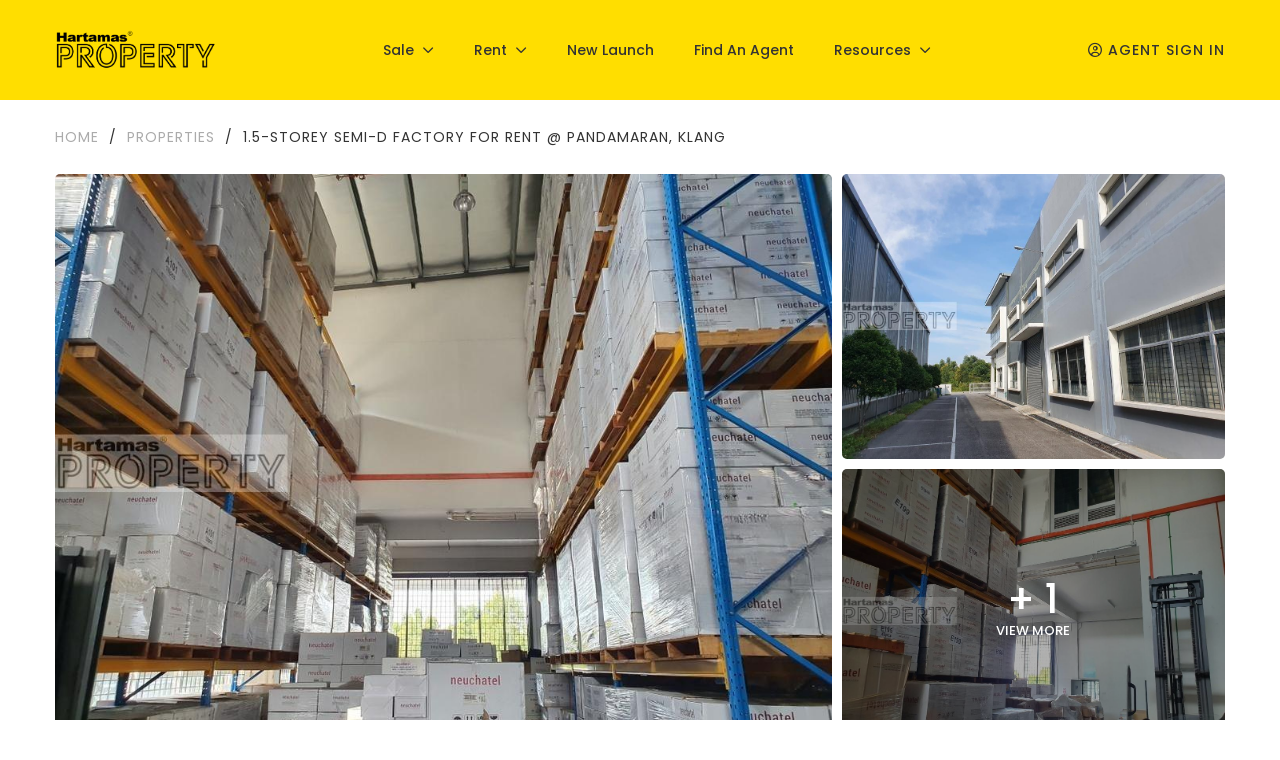

--- FILE ---
content_type: text/html; charset=UTF-8
request_url: https://listing.hartamas.com/property/1-5-storey-semi-d-factory-for-rent-pandamaran-klang/
body_size: 57124
content:
<!DOCTYPE html>
<html dir="ltr" lang="en-GB" prefix="og: https://ogp.me/ns#">
<head>
<meta charset="UTF-8">
<meta name="viewport" content="width=device-width, initial-scale=1">
<link rel="profile" href="http://gmpg.org/xfn/11">

<title>1.5-Storey Semi-D Factory For Rent @ Pandamaran, Klang - Hartamas Property Listing</title>
	<style>img:is([sizes="auto" i], [sizes^="auto," i]) { contain-intrinsic-size: 3000px 1500px }</style>
	
		<!-- All in One SEO 4.9.0 - aioseo.com -->
	<meta name="description" content="1.5-Storey Semi-D Factory For Rent @ Pandamaran, Klang - Land area: 15,120 sft - Build-up: 8,300 sft - Ceiling height: 30 ft - Power supply: 200 amps - Good image - Strategy location - 99-year leasehold (remaining 94 years) - Asking price: RM 5,700,000 Call now for viewing appointment Ruben Lee (PV 2242) Hartamas Real" />
	<meta name="robots" content="max-image-preview:large" />
	<meta name="author" content="PV2242"/>
	<link rel="canonical" href="https://listing.hartamas.com/property/1-5-storey-semi-d-factory-for-rent-pandamaran-klang/" />
	<meta name="generator" content="All in One SEO (AIOSEO) 4.9.0" />
		<meta property="og:locale" content="en_GB" />
		<meta property="og:site_name" content="Hartamas Property Listing" />
		<meta property="og:type" content="website" />
		<meta property="og:title" content="1.5-Storey Semi-D Factory For Rent @ Pandamaran, Klang - Hartamas Property Listing" />
		<meta property="og:description" content="1.5-Storey Semi-D Factory For Rent @ Pandamaran, Klang - Land area: 15,120 sft - Build-up: 8,300 sft - Ceiling height: 30 ft - Power supply: 200 amps - Good image - Strategy location - 99-year leasehold (remaining 94 years) - Asking price: RM 5,700,000 Call now for viewing appointment Ruben Lee (PV 2242) Hartamas Real" />
		<meta property="og:url" content="https://listing.hartamas.com/property/1-5-storey-semi-d-factory-for-rent-pandamaran-klang/" />
		<meta property="og:image" content="https://listing.hartamas.com/wp-content/uploads/2023/09/snapedit_1695373873163.jpg" />
		<meta property="og:image:secure_url" content="https://listing.hartamas.com/wp-content/uploads/2023/09/snapedit_1695373873163.jpg" />
		<meta property="og:image:width" content="973" />
		<meta property="og:image:height" content="730" />
		<meta name="twitter:card" content="summary_large_image" />
		<meta name="twitter:site" content="@JoinHartamas" />
		<meta name="twitter:title" content="1.5-Storey Semi-D Factory For Rent @ Pandamaran, Klang - Hartamas Property Listing" />
		<meta name="twitter:description" content="1.5-Storey Semi-D Factory For Rent @ Pandamaran, Klang - Land area: 15,120 sft - Build-up: 8,300 sft - Ceiling height: 30 ft - Power supply: 200 amps - Good image - Strategy location - 99-year leasehold (remaining 94 years) - Asking price: RM 5,700,000 Call now for viewing appointment Ruben Lee (PV 2242) Hartamas Real" />
		<meta name="twitter:creator" content="@JoinHartamas" />
		<meta name="twitter:image" content="https://listing.hartamas.com/wp-content/uploads/2023/09/snapedit_1695373873163.jpg" />
		<meta name="twitter:label1" content="Written by" />
		<meta name="twitter:data1" content="PV2242" />
		<script type="application/ld+json" class="aioseo-schema">
			{"@context":"https:\/\/schema.org","@graph":[{"@type":"BreadcrumbList","@id":"https:\/\/listing.hartamas.com\/property\/1-5-storey-semi-d-factory-for-rent-pandamaran-klang\/#breadcrumblist","itemListElement":[{"@type":"ListItem","@id":"https:\/\/listing.hartamas.com#listItem","position":1,"name":"Home","item":"https:\/\/listing.hartamas.com","nextItem":{"@type":"ListItem","@id":"https:\/\/listing.hartamas.com\/property\/#listItem","name":"Properties"}},{"@type":"ListItem","@id":"https:\/\/listing.hartamas.com\/property\/#listItem","position":2,"name":"Properties","item":"https:\/\/listing.hartamas.com\/property\/","nextItem":{"@type":"ListItem","@id":"https:\/\/listing.hartamas.com\/property-type\/industrial\/#listItem","name":"3. Industrial"},"previousItem":{"@type":"ListItem","@id":"https:\/\/listing.hartamas.com#listItem","name":"Home"}},{"@type":"ListItem","@id":"https:\/\/listing.hartamas.com\/property-type\/industrial\/#listItem","position":3,"name":"3. Industrial","item":"https:\/\/listing.hartamas.com\/property-type\/industrial\/","nextItem":{"@type":"ListItem","@id":"https:\/\/listing.hartamas.com\/property-type\/factory\/#listItem","name":"Factory"},"previousItem":{"@type":"ListItem","@id":"https:\/\/listing.hartamas.com\/property\/#listItem","name":"Properties"}},{"@type":"ListItem","@id":"https:\/\/listing.hartamas.com\/property-type\/factory\/#listItem","position":4,"name":"Factory","item":"https:\/\/listing.hartamas.com\/property-type\/factory\/","nextItem":{"@type":"ListItem","@id":"https:\/\/listing.hartamas.com\/property\/1-5-storey-semi-d-factory-for-rent-pandamaran-klang\/#listItem","name":"1.5-Storey Semi-D Factory For Rent @ Pandamaran, Klang"},"previousItem":{"@type":"ListItem","@id":"https:\/\/listing.hartamas.com\/property-type\/industrial\/#listItem","name":"3. Industrial"}},{"@type":"ListItem","@id":"https:\/\/listing.hartamas.com\/property\/1-5-storey-semi-d-factory-for-rent-pandamaran-klang\/#listItem","position":5,"name":"1.5-Storey Semi-D Factory For Rent @ Pandamaran, Klang","previousItem":{"@type":"ListItem","@id":"https:\/\/listing.hartamas.com\/property-type\/factory\/#listItem","name":"Factory"}}]},{"@type":"Organization","@id":"https:\/\/listing.hartamas.com\/#organization","name":"Hartamas Real Estate","description":"A place to find your ideal property.","url":"https:\/\/listing.hartamas.com\/","logo":{"@type":"ImageObject","url":"https:\/\/listing.hartamas.com\/wp-content\/uploads\/2021\/03\/cropped-hartamas-property-logo.png","@id":"https:\/\/listing.hartamas.com\/property\/1-5-storey-semi-d-factory-for-rent-pandamaran-klang\/#organizationLogo","width":322,"height":80,"caption":"Hartamas Property"},"image":{"@id":"https:\/\/listing.hartamas.com\/property\/1-5-storey-semi-d-factory-for-rent-pandamaran-klang\/#organizationLogo"},"sameAs":["https:\/\/facebook.com\/HartamasRealEstate\/","https:\/\/twitter.com\/JoinHartamas"]},{"@type":"Person","@id":"https:\/\/listing.hartamas.com\/author\/pv2242\/#author","url":"https:\/\/listing.hartamas.com\/author\/pv2242\/","name":"PV2242","image":{"@type":"ImageObject","@id":"https:\/\/listing.hartamas.com\/property\/1-5-storey-semi-d-factory-for-rent-pandamaran-klang\/#authorImage","url":"https:\/\/secure.gravatar.com\/avatar\/8ec53f46b1861f021dc5d77def4babb21ce762c491789445e9c46043125a1912?s=96&d=mm&r=g","width":96,"height":96,"caption":"PV2242"}},{"@type":"WebPage","@id":"https:\/\/listing.hartamas.com\/property\/1-5-storey-semi-d-factory-for-rent-pandamaran-klang\/#webpage","url":"https:\/\/listing.hartamas.com\/property\/1-5-storey-semi-d-factory-for-rent-pandamaran-klang\/","name":"1.5-Storey Semi-D Factory For Rent @ Pandamaran, Klang - Hartamas Property Listing","description":"1.5-Storey Semi-D Factory For Rent @ Pandamaran, Klang - Land area: 15,120 sft - Build-up: 8,300 sft - Ceiling height: 30 ft - Power supply: 200 amps - Good image - Strategy location - 99-year leasehold (remaining 94 years) - Asking price: RM 5,700,000 Call now for viewing appointment Ruben Lee (PV 2242) Hartamas Real","inLanguage":"en-GB","isPartOf":{"@id":"https:\/\/listing.hartamas.com\/#website"},"breadcrumb":{"@id":"https:\/\/listing.hartamas.com\/property\/1-5-storey-semi-d-factory-for-rent-pandamaran-klang\/#breadcrumblist"},"author":{"@id":"https:\/\/listing.hartamas.com\/author\/pv2242\/#author"},"creator":{"@id":"https:\/\/listing.hartamas.com\/author\/pv2242\/#author"},"image":{"@type":"ImageObject","url":"https:\/\/listing.hartamas.com\/wp-content\/uploads\/2023\/09\/snapedit_1695373873163.jpg","@id":"https:\/\/listing.hartamas.com\/property\/1-5-storey-semi-d-factory-for-rent-pandamaran-klang\/#mainImage","width":973,"height":730},"primaryImageOfPage":{"@id":"https:\/\/listing.hartamas.com\/property\/1-5-storey-semi-d-factory-for-rent-pandamaran-klang\/#mainImage"},"datePublished":"2023-09-22T17:27:12+08:00","dateModified":"2023-09-22T17:27:12+08:00"},{"@type":"WebSite","@id":"https:\/\/listing.hartamas.com\/#website","url":"https:\/\/listing.hartamas.com\/","name":"Hartamas Property Listing","description":"A place to find your ideal property.","inLanguage":"en-GB","publisher":{"@id":"https:\/\/listing.hartamas.com\/#organization"}}]}
		</script>
		<!-- All in One SEO -->

<link rel='dns-prefetch' href='//maps.googleapis.com' />
<link rel='dns-prefetch' href='//fonts.googleapis.com' />
<link rel="alternate" type="application/rss+xml" title="Hartamas Property Listing &raquo; Feed" href="https://listing.hartamas.com/feed/" />
<link rel="alternate" type="application/rss+xml" title="Hartamas Property Listing &raquo; Comments Feed" href="https://listing.hartamas.com/comments/feed/" />
<link rel="alternate" type="application/rss+xml" title="Hartamas Property Listing &raquo; 1.5-Storey Semi-D Factory For Rent @ Pandamaran, Klang Comments Feed" href="https://listing.hartamas.com/property/1-5-storey-semi-d-factory-for-rent-pandamaran-klang/feed/" />
		<!-- This site uses the Google Analytics by MonsterInsights plugin v9.11.1 - Using Analytics tracking - https://www.monsterinsights.com/ -->
							<script src="//www.googletagmanager.com/gtag/js?id=G-TH9F3PD9M4"  data-cfasync="false" data-wpfc-render="false" type="text/javascript" async></script>
			<script data-cfasync="false" data-wpfc-render="false" type="text/javascript">
				var mi_version = '9.11.1';
				var mi_track_user = true;
				var mi_no_track_reason = '';
								var MonsterInsightsDefaultLocations = {"page_location":"https:\/\/listing.hartamas.com\/property\/1-5-storey-semi-d-factory-for-rent-pandamaran-klang\/"};
								if ( typeof MonsterInsightsPrivacyGuardFilter === 'function' ) {
					var MonsterInsightsLocations = (typeof MonsterInsightsExcludeQuery === 'object') ? MonsterInsightsPrivacyGuardFilter( MonsterInsightsExcludeQuery ) : MonsterInsightsPrivacyGuardFilter( MonsterInsightsDefaultLocations );
				} else {
					var MonsterInsightsLocations = (typeof MonsterInsightsExcludeQuery === 'object') ? MonsterInsightsExcludeQuery : MonsterInsightsDefaultLocations;
				}

								var disableStrs = [
										'ga-disable-G-TH9F3PD9M4',
									];

				/* Function to detect opted out users */
				function __gtagTrackerIsOptedOut() {
					for (var index = 0; index < disableStrs.length; index++) {
						if (document.cookie.indexOf(disableStrs[index] + '=true') > -1) {
							return true;
						}
					}

					return false;
				}

				/* Disable tracking if the opt-out cookie exists. */
				if (__gtagTrackerIsOptedOut()) {
					for (var index = 0; index < disableStrs.length; index++) {
						window[disableStrs[index]] = true;
					}
				}

				/* Opt-out function */
				function __gtagTrackerOptout() {
					for (var index = 0; index < disableStrs.length; index++) {
						document.cookie = disableStrs[index] + '=true; expires=Thu, 31 Dec 2099 23:59:59 UTC; path=/';
						window[disableStrs[index]] = true;
					}
				}

				if ('undefined' === typeof gaOptout) {
					function gaOptout() {
						__gtagTrackerOptout();
					}
				}
								window.dataLayer = window.dataLayer || [];

				window.MonsterInsightsDualTracker = {
					helpers: {},
					trackers: {},
				};
				if (mi_track_user) {
					function __gtagDataLayer() {
						dataLayer.push(arguments);
					}

					function __gtagTracker(type, name, parameters) {
						if (!parameters) {
							parameters = {};
						}

						if (parameters.send_to) {
							__gtagDataLayer.apply(null, arguments);
							return;
						}

						if (type === 'event') {
														parameters.send_to = monsterinsights_frontend.v4_id;
							var hookName = name;
							if (typeof parameters['event_category'] !== 'undefined') {
								hookName = parameters['event_category'] + ':' + name;
							}

							if (typeof MonsterInsightsDualTracker.trackers[hookName] !== 'undefined') {
								MonsterInsightsDualTracker.trackers[hookName](parameters);
							} else {
								__gtagDataLayer('event', name, parameters);
							}
							
						} else {
							__gtagDataLayer.apply(null, arguments);
						}
					}

					__gtagTracker('js', new Date());
					__gtagTracker('set', {
						'developer_id.dZGIzZG': true,
											});
					if ( MonsterInsightsLocations.page_location ) {
						__gtagTracker('set', MonsterInsightsLocations);
					}
										__gtagTracker('config', 'G-TH9F3PD9M4', {"forceSSL":"true","link_attribution":"true"} );
										window.gtag = __gtagTracker;										(function () {
						/* https://developers.google.com/analytics/devguides/collection/analyticsjs/ */
						/* ga and __gaTracker compatibility shim. */
						var noopfn = function () {
							return null;
						};
						var newtracker = function () {
							return new Tracker();
						};
						var Tracker = function () {
							return null;
						};
						var p = Tracker.prototype;
						p.get = noopfn;
						p.set = noopfn;
						p.send = function () {
							var args = Array.prototype.slice.call(arguments);
							args.unshift('send');
							__gaTracker.apply(null, args);
						};
						var __gaTracker = function () {
							var len = arguments.length;
							if (len === 0) {
								return;
							}
							var f = arguments[len - 1];
							if (typeof f !== 'object' || f === null || typeof f.hitCallback !== 'function') {
								if ('send' === arguments[0]) {
									var hitConverted, hitObject = false, action;
									if ('event' === arguments[1]) {
										if ('undefined' !== typeof arguments[3]) {
											hitObject = {
												'eventAction': arguments[3],
												'eventCategory': arguments[2],
												'eventLabel': arguments[4],
												'value': arguments[5] ? arguments[5] : 1,
											}
										}
									}
									if ('pageview' === arguments[1]) {
										if ('undefined' !== typeof arguments[2]) {
											hitObject = {
												'eventAction': 'page_view',
												'page_path': arguments[2],
											}
										}
									}
									if (typeof arguments[2] === 'object') {
										hitObject = arguments[2];
									}
									if (typeof arguments[5] === 'object') {
										Object.assign(hitObject, arguments[5]);
									}
									if ('undefined' !== typeof arguments[1].hitType) {
										hitObject = arguments[1];
										if ('pageview' === hitObject.hitType) {
											hitObject.eventAction = 'page_view';
										}
									}
									if (hitObject) {
										action = 'timing' === arguments[1].hitType ? 'timing_complete' : hitObject.eventAction;
										hitConverted = mapArgs(hitObject);
										__gtagTracker('event', action, hitConverted);
									}
								}
								return;
							}

							function mapArgs(args) {
								var arg, hit = {};
								var gaMap = {
									'eventCategory': 'event_category',
									'eventAction': 'event_action',
									'eventLabel': 'event_label',
									'eventValue': 'event_value',
									'nonInteraction': 'non_interaction',
									'timingCategory': 'event_category',
									'timingVar': 'name',
									'timingValue': 'value',
									'timingLabel': 'event_label',
									'page': 'page_path',
									'location': 'page_location',
									'title': 'page_title',
									'referrer' : 'page_referrer',
								};
								for (arg in args) {
																		if (!(!args.hasOwnProperty(arg) || !gaMap.hasOwnProperty(arg))) {
										hit[gaMap[arg]] = args[arg];
									} else {
										hit[arg] = args[arg];
									}
								}
								return hit;
							}

							try {
								f.hitCallback();
							} catch (ex) {
							}
						};
						__gaTracker.create = newtracker;
						__gaTracker.getByName = newtracker;
						__gaTracker.getAll = function () {
							return [];
						};
						__gaTracker.remove = noopfn;
						__gaTracker.loaded = true;
						window['__gaTracker'] = __gaTracker;
					})();
									} else {
										console.log("");
					(function () {
						function __gtagTracker() {
							return null;
						}

						window['__gtagTracker'] = __gtagTracker;
						window['gtag'] = __gtagTracker;
					})();
									}
			</script>
							<!-- / Google Analytics by MonsterInsights -->
		<script type="text/javascript">
/* <![CDATA[ */
window._wpemojiSettings = {"baseUrl":"https:\/\/s.w.org\/images\/core\/emoji\/16.0.1\/72x72\/","ext":".png","svgUrl":"https:\/\/s.w.org\/images\/core\/emoji\/16.0.1\/svg\/","svgExt":".svg","source":{"concatemoji":"https:\/\/listing.hartamas.com\/wp-includes\/js\/wp-emoji-release.min.js?ver=6.8.3"}};
/*! This file is auto-generated */
!function(s,n){var o,i,e;function c(e){try{var t={supportTests:e,timestamp:(new Date).valueOf()};sessionStorage.setItem(o,JSON.stringify(t))}catch(e){}}function p(e,t,n){e.clearRect(0,0,e.canvas.width,e.canvas.height),e.fillText(t,0,0);var t=new Uint32Array(e.getImageData(0,0,e.canvas.width,e.canvas.height).data),a=(e.clearRect(0,0,e.canvas.width,e.canvas.height),e.fillText(n,0,0),new Uint32Array(e.getImageData(0,0,e.canvas.width,e.canvas.height).data));return t.every(function(e,t){return e===a[t]})}function u(e,t){e.clearRect(0,0,e.canvas.width,e.canvas.height),e.fillText(t,0,0);for(var n=e.getImageData(16,16,1,1),a=0;a<n.data.length;a++)if(0!==n.data[a])return!1;return!0}function f(e,t,n,a){switch(t){case"flag":return n(e,"\ud83c\udff3\ufe0f\u200d\u26a7\ufe0f","\ud83c\udff3\ufe0f\u200b\u26a7\ufe0f")?!1:!n(e,"\ud83c\udde8\ud83c\uddf6","\ud83c\udde8\u200b\ud83c\uddf6")&&!n(e,"\ud83c\udff4\udb40\udc67\udb40\udc62\udb40\udc65\udb40\udc6e\udb40\udc67\udb40\udc7f","\ud83c\udff4\u200b\udb40\udc67\u200b\udb40\udc62\u200b\udb40\udc65\u200b\udb40\udc6e\u200b\udb40\udc67\u200b\udb40\udc7f");case"emoji":return!a(e,"\ud83e\udedf")}return!1}function g(e,t,n,a){var r="undefined"!=typeof WorkerGlobalScope&&self instanceof WorkerGlobalScope?new OffscreenCanvas(300,150):s.createElement("canvas"),o=r.getContext("2d",{willReadFrequently:!0}),i=(o.textBaseline="top",o.font="600 32px Arial",{});return e.forEach(function(e){i[e]=t(o,e,n,a)}),i}function t(e){var t=s.createElement("script");t.src=e,t.defer=!0,s.head.appendChild(t)}"undefined"!=typeof Promise&&(o="wpEmojiSettingsSupports",i=["flag","emoji"],n.supports={everything:!0,everythingExceptFlag:!0},e=new Promise(function(e){s.addEventListener("DOMContentLoaded",e,{once:!0})}),new Promise(function(t){var n=function(){try{var e=JSON.parse(sessionStorage.getItem(o));if("object"==typeof e&&"number"==typeof e.timestamp&&(new Date).valueOf()<e.timestamp+604800&&"object"==typeof e.supportTests)return e.supportTests}catch(e){}return null}();if(!n){if("undefined"!=typeof Worker&&"undefined"!=typeof OffscreenCanvas&&"undefined"!=typeof URL&&URL.createObjectURL&&"undefined"!=typeof Blob)try{var e="postMessage("+g.toString()+"("+[JSON.stringify(i),f.toString(),p.toString(),u.toString()].join(",")+"));",a=new Blob([e],{type:"text/javascript"}),r=new Worker(URL.createObjectURL(a),{name:"wpTestEmojiSupports"});return void(r.onmessage=function(e){c(n=e.data),r.terminate(),t(n)})}catch(e){}c(n=g(i,f,p,u))}t(n)}).then(function(e){for(var t in e)n.supports[t]=e[t],n.supports.everything=n.supports.everything&&n.supports[t],"flag"!==t&&(n.supports.everythingExceptFlag=n.supports.everythingExceptFlag&&n.supports[t]);n.supports.everythingExceptFlag=n.supports.everythingExceptFlag&&!n.supports.flag,n.DOMReady=!1,n.readyCallback=function(){n.DOMReady=!0}}).then(function(){return e}).then(function(){var e;n.supports.everything||(n.readyCallback(),(e=n.source||{}).concatemoji?t(e.concatemoji):e.wpemoji&&e.twemoji&&(t(e.twemoji),t(e.wpemoji)))}))}((window,document),window._wpemojiSettings);
/* ]]> */
</script>
		<style id="content-control-block-styles">
			@media (max-width: 640px) {
	.cc-hide-on-mobile {
		display: none !important;
	}
}
@media (min-width: 641px) and (max-width: 920px) {
	.cc-hide-on-tablet {
		display: none !important;
	}
}
@media (min-width: 921px) and (max-width: 1440px) {
	.cc-hide-on-desktop {
		display: none !important;
	}
}		</style>
		<link rel='stylesheet' id='ere_map-css' href='https://listing.hartamas.com/wp-content/plugins/essential-real-estate/public/assets/map/css/google-map.min.css?ver=5.2.2' type='text/css' media='all' />
<link rel='stylesheet' id='g5ere_google-map-css' href='https://listing.hartamas.com/wp-content/plugins/g5-ere/assets/css/map/google-map.min.css?ver=1.8.0' type='text/css' media='all' />
<link rel='stylesheet' id='bootstrap-select-css' href='https://listing.hartamas.com/wp-content/plugins/g5-core/assets/vendors/bootstrap-select/css/bootstrap-select.min.css?ver=1.13.14' type='text/css' media='all' />
<link rel='stylesheet' id='bootstrap-css' href='https://listing.hartamas.com/wp-content/plugins/g5-core/assets/vendors/bootstrap/css/bootstrap.min.css?ver=4.6.0' type='text/css' media='all' />
<link rel='stylesheet' id='slick-css' href='https://listing.hartamas.com/wp-content/plugins/g5-core/assets/vendors/slick/slick.min.css?ver=1.8.1' type='text/css' media='all' />
<link rel='stylesheet' id='magnific-popup-css' href='https://listing.hartamas.com/wp-content/plugins/g5-core/assets/vendors/magnific-popup/magnific-popup.min.css?ver=1.1.0' type='text/css' media='all' />
<link rel='stylesheet' id='ladda-css' href='https://listing.hartamas.com/wp-content/plugins/g5-core/assets/vendors/ladda/ladda-themeless.min.css?ver=1.0.5' type='text/css' media='all' />
<link rel='stylesheet' id='perfect-scrollbar-css' href='https://listing.hartamas.com/wp-content/plugins/essential-real-estate/lib/smart-framework/assets/vendors/perfect-scrollbar/css/perfect-scrollbar.min.css?ver=1.5.3' type='text/css' media='all' />
<link rel='stylesheet' id='justifiedGallery-css' href='https://listing.hartamas.com/wp-content/plugins/g5-core/assets/vendors/justified-gallery/justifiedGallery.min.css?ver=3.7.0' type='text/css' media='all' />
<link rel='stylesheet' id='spinkit-wave-css' href='https://listing.hartamas.com/wp-content/plugins/g5-core/assets/vendors/spinkit/wave.min.css?ver=6.8.3' type='text/css' media='all' />
<link rel='stylesheet' id='g5core_frontend-css' href='https://listing.hartamas.com/wp-content/plugins/g5-core/assets/scss/frontend.min.css?ver=1.8.7' type='text/css' media='all' />
<style id='wp-emoji-styles-inline-css' type='text/css'>

	img.wp-smiley, img.emoji {
		display: inline !important;
		border: none !important;
		box-shadow: none !important;
		height: 1em !important;
		width: 1em !important;
		margin: 0 0.07em !important;
		vertical-align: -0.1em !important;
		background: none !important;
		padding: 0 !important;
	}
</style>
<link rel='stylesheet' id='wp-block-library-css' href='https://listing.hartamas.com/wp-includes/css/dist/block-library/style.min.css?ver=6.8.3' type='text/css' media='all' />
<style id='wp-block-library-theme-inline-css' type='text/css'>
.wp-block-audio :where(figcaption){color:#555;font-size:13px;text-align:center}.is-dark-theme .wp-block-audio :where(figcaption){color:#ffffffa6}.wp-block-audio{margin:0 0 1em}.wp-block-code{border:1px solid #ccc;border-radius:4px;font-family:Menlo,Consolas,monaco,monospace;padding:.8em 1em}.wp-block-embed :where(figcaption){color:#555;font-size:13px;text-align:center}.is-dark-theme .wp-block-embed :where(figcaption){color:#ffffffa6}.wp-block-embed{margin:0 0 1em}.blocks-gallery-caption{color:#555;font-size:13px;text-align:center}.is-dark-theme .blocks-gallery-caption{color:#ffffffa6}:root :where(.wp-block-image figcaption){color:#555;font-size:13px;text-align:center}.is-dark-theme :root :where(.wp-block-image figcaption){color:#ffffffa6}.wp-block-image{margin:0 0 1em}.wp-block-pullquote{border-bottom:4px solid;border-top:4px solid;color:currentColor;margin-bottom:1.75em}.wp-block-pullquote cite,.wp-block-pullquote footer,.wp-block-pullquote__citation{color:currentColor;font-size:.8125em;font-style:normal;text-transform:uppercase}.wp-block-quote{border-left:.25em solid;margin:0 0 1.75em;padding-left:1em}.wp-block-quote cite,.wp-block-quote footer{color:currentColor;font-size:.8125em;font-style:normal;position:relative}.wp-block-quote:where(.has-text-align-right){border-left:none;border-right:.25em solid;padding-left:0;padding-right:1em}.wp-block-quote:where(.has-text-align-center){border:none;padding-left:0}.wp-block-quote.is-large,.wp-block-quote.is-style-large,.wp-block-quote:where(.is-style-plain){border:none}.wp-block-search .wp-block-search__label{font-weight:700}.wp-block-search__button{border:1px solid #ccc;padding:.375em .625em}:where(.wp-block-group.has-background){padding:1.25em 2.375em}.wp-block-separator.has-css-opacity{opacity:.4}.wp-block-separator{border:none;border-bottom:2px solid;margin-left:auto;margin-right:auto}.wp-block-separator.has-alpha-channel-opacity{opacity:1}.wp-block-separator:not(.is-style-wide):not(.is-style-dots){width:100px}.wp-block-separator.has-background:not(.is-style-dots){border-bottom:none;height:1px}.wp-block-separator.has-background:not(.is-style-wide):not(.is-style-dots){height:2px}.wp-block-table{margin:0 0 1em}.wp-block-table td,.wp-block-table th{word-break:normal}.wp-block-table :where(figcaption){color:#555;font-size:13px;text-align:center}.is-dark-theme .wp-block-table :where(figcaption){color:#ffffffa6}.wp-block-video :where(figcaption){color:#555;font-size:13px;text-align:center}.is-dark-theme .wp-block-video :where(figcaption){color:#ffffffa6}.wp-block-video{margin:0 0 1em}:root :where(.wp-block-template-part.has-background){margin-bottom:0;margin-top:0;padding:1.25em 2.375em}
</style>
<style id='classic-theme-styles-inline-css' type='text/css'>
/*! This file is auto-generated */
.wp-block-button__link{color:#fff;background-color:#32373c;border-radius:9999px;box-shadow:none;text-decoration:none;padding:calc(.667em + 2px) calc(1.333em + 2px);font-size:1.125em}.wp-block-file__button{background:#32373c;color:#fff;text-decoration:none}
</style>
<link rel='stylesheet' id='aioseo/css/src/vue/standalone/blocks/table-of-contents/global.scss-css' href='https://listing.hartamas.com/wp-content/plugins/all-in-one-seo-pack/dist/Lite/assets/css/table-of-contents/global.e90f6d47.css?ver=4.9.0' type='text/css' media='all' />
<link rel='stylesheet' id='content-control-block-styles-css' href='https://listing.hartamas.com/wp-content/plugins/content-control/dist/style-block-editor.css?ver=2.6.5' type='text/css' media='all' />
<style id='global-styles-inline-css' type='text/css'>
:root{--wp--preset--aspect-ratio--square: 1;--wp--preset--aspect-ratio--4-3: 4/3;--wp--preset--aspect-ratio--3-4: 3/4;--wp--preset--aspect-ratio--3-2: 3/2;--wp--preset--aspect-ratio--2-3: 2/3;--wp--preset--aspect-ratio--16-9: 16/9;--wp--preset--aspect-ratio--9-16: 9/16;--wp--preset--color--black: #000000;--wp--preset--color--cyan-bluish-gray: #abb8c3;--wp--preset--color--white: #ffffff;--wp--preset--color--pale-pink: #f78da7;--wp--preset--color--vivid-red: #cf2e2e;--wp--preset--color--luminous-vivid-orange: #ff6900;--wp--preset--color--luminous-vivid-amber: #fcb900;--wp--preset--color--light-green-cyan: #7bdcb5;--wp--preset--color--vivid-green-cyan: #00d084;--wp--preset--color--pale-cyan-blue: #8ed1fc;--wp--preset--color--vivid-cyan-blue: #0693e3;--wp--preset--color--vivid-purple: #9b51e0;--wp--preset--gradient--vivid-cyan-blue-to-vivid-purple: linear-gradient(135deg,rgba(6,147,227,1) 0%,rgb(155,81,224) 100%);--wp--preset--gradient--light-green-cyan-to-vivid-green-cyan: linear-gradient(135deg,rgb(122,220,180) 0%,rgb(0,208,130) 100%);--wp--preset--gradient--luminous-vivid-amber-to-luminous-vivid-orange: linear-gradient(135deg,rgba(252,185,0,1) 0%,rgba(255,105,0,1) 100%);--wp--preset--gradient--luminous-vivid-orange-to-vivid-red: linear-gradient(135deg,rgba(255,105,0,1) 0%,rgb(207,46,46) 100%);--wp--preset--gradient--very-light-gray-to-cyan-bluish-gray: linear-gradient(135deg,rgb(238,238,238) 0%,rgb(169,184,195) 100%);--wp--preset--gradient--cool-to-warm-spectrum: linear-gradient(135deg,rgb(74,234,220) 0%,rgb(151,120,209) 20%,rgb(207,42,186) 40%,rgb(238,44,130) 60%,rgb(251,105,98) 80%,rgb(254,248,76) 100%);--wp--preset--gradient--blush-light-purple: linear-gradient(135deg,rgb(255,206,236) 0%,rgb(152,150,240) 100%);--wp--preset--gradient--blush-bordeaux: linear-gradient(135deg,rgb(254,205,165) 0%,rgb(254,45,45) 50%,rgb(107,0,62) 100%);--wp--preset--gradient--luminous-dusk: linear-gradient(135deg,rgb(255,203,112) 0%,rgb(199,81,192) 50%,rgb(65,88,208) 100%);--wp--preset--gradient--pale-ocean: linear-gradient(135deg,rgb(255,245,203) 0%,rgb(182,227,212) 50%,rgb(51,167,181) 100%);--wp--preset--gradient--electric-grass: linear-gradient(135deg,rgb(202,248,128) 0%,rgb(113,206,126) 100%);--wp--preset--gradient--midnight: linear-gradient(135deg,rgb(2,3,129) 0%,rgb(40,116,252) 100%);--wp--preset--font-size--small: 13px;--wp--preset--font-size--medium: 20px;--wp--preset--font-size--large: 36px;--wp--preset--font-size--x-large: 42px;--wp--preset--spacing--20: 0.44rem;--wp--preset--spacing--30: 0.67rem;--wp--preset--spacing--40: 1rem;--wp--preset--spacing--50: 1.5rem;--wp--preset--spacing--60: 2.25rem;--wp--preset--spacing--70: 3.38rem;--wp--preset--spacing--80: 5.06rem;--wp--preset--shadow--natural: 6px 6px 9px rgba(0, 0, 0, 0.2);--wp--preset--shadow--deep: 12px 12px 50px rgba(0, 0, 0, 0.4);--wp--preset--shadow--sharp: 6px 6px 0px rgba(0, 0, 0, 0.2);--wp--preset--shadow--outlined: 6px 6px 0px -3px rgba(255, 255, 255, 1), 6px 6px rgba(0, 0, 0, 1);--wp--preset--shadow--crisp: 6px 6px 0px rgba(0, 0, 0, 1);}:where(.is-layout-flex){gap: 0.5em;}:where(.is-layout-grid){gap: 0.5em;}body .is-layout-flex{display: flex;}.is-layout-flex{flex-wrap: wrap;align-items: center;}.is-layout-flex > :is(*, div){margin: 0;}body .is-layout-grid{display: grid;}.is-layout-grid > :is(*, div){margin: 0;}:where(.wp-block-columns.is-layout-flex){gap: 2em;}:where(.wp-block-columns.is-layout-grid){gap: 2em;}:where(.wp-block-post-template.is-layout-flex){gap: 1.25em;}:where(.wp-block-post-template.is-layout-grid){gap: 1.25em;}.has-black-color{color: var(--wp--preset--color--black) !important;}.has-cyan-bluish-gray-color{color: var(--wp--preset--color--cyan-bluish-gray) !important;}.has-white-color{color: var(--wp--preset--color--white) !important;}.has-pale-pink-color{color: var(--wp--preset--color--pale-pink) !important;}.has-vivid-red-color{color: var(--wp--preset--color--vivid-red) !important;}.has-luminous-vivid-orange-color{color: var(--wp--preset--color--luminous-vivid-orange) !important;}.has-luminous-vivid-amber-color{color: var(--wp--preset--color--luminous-vivid-amber) !important;}.has-light-green-cyan-color{color: var(--wp--preset--color--light-green-cyan) !important;}.has-vivid-green-cyan-color{color: var(--wp--preset--color--vivid-green-cyan) !important;}.has-pale-cyan-blue-color{color: var(--wp--preset--color--pale-cyan-blue) !important;}.has-vivid-cyan-blue-color{color: var(--wp--preset--color--vivid-cyan-blue) !important;}.has-vivid-purple-color{color: var(--wp--preset--color--vivid-purple) !important;}.has-black-background-color{background-color: var(--wp--preset--color--black) !important;}.has-cyan-bluish-gray-background-color{background-color: var(--wp--preset--color--cyan-bluish-gray) !important;}.has-white-background-color{background-color: var(--wp--preset--color--white) !important;}.has-pale-pink-background-color{background-color: var(--wp--preset--color--pale-pink) !important;}.has-vivid-red-background-color{background-color: var(--wp--preset--color--vivid-red) !important;}.has-luminous-vivid-orange-background-color{background-color: var(--wp--preset--color--luminous-vivid-orange) !important;}.has-luminous-vivid-amber-background-color{background-color: var(--wp--preset--color--luminous-vivid-amber) !important;}.has-light-green-cyan-background-color{background-color: var(--wp--preset--color--light-green-cyan) !important;}.has-vivid-green-cyan-background-color{background-color: var(--wp--preset--color--vivid-green-cyan) !important;}.has-pale-cyan-blue-background-color{background-color: var(--wp--preset--color--pale-cyan-blue) !important;}.has-vivid-cyan-blue-background-color{background-color: var(--wp--preset--color--vivid-cyan-blue) !important;}.has-vivid-purple-background-color{background-color: var(--wp--preset--color--vivid-purple) !important;}.has-black-border-color{border-color: var(--wp--preset--color--black) !important;}.has-cyan-bluish-gray-border-color{border-color: var(--wp--preset--color--cyan-bluish-gray) !important;}.has-white-border-color{border-color: var(--wp--preset--color--white) !important;}.has-pale-pink-border-color{border-color: var(--wp--preset--color--pale-pink) !important;}.has-vivid-red-border-color{border-color: var(--wp--preset--color--vivid-red) !important;}.has-luminous-vivid-orange-border-color{border-color: var(--wp--preset--color--luminous-vivid-orange) !important;}.has-luminous-vivid-amber-border-color{border-color: var(--wp--preset--color--luminous-vivid-amber) !important;}.has-light-green-cyan-border-color{border-color: var(--wp--preset--color--light-green-cyan) !important;}.has-vivid-green-cyan-border-color{border-color: var(--wp--preset--color--vivid-green-cyan) !important;}.has-pale-cyan-blue-border-color{border-color: var(--wp--preset--color--pale-cyan-blue) !important;}.has-vivid-cyan-blue-border-color{border-color: var(--wp--preset--color--vivid-cyan-blue) !important;}.has-vivid-purple-border-color{border-color: var(--wp--preset--color--vivid-purple) !important;}.has-vivid-cyan-blue-to-vivid-purple-gradient-background{background: var(--wp--preset--gradient--vivid-cyan-blue-to-vivid-purple) !important;}.has-light-green-cyan-to-vivid-green-cyan-gradient-background{background: var(--wp--preset--gradient--light-green-cyan-to-vivid-green-cyan) !important;}.has-luminous-vivid-amber-to-luminous-vivid-orange-gradient-background{background: var(--wp--preset--gradient--luminous-vivid-amber-to-luminous-vivid-orange) !important;}.has-luminous-vivid-orange-to-vivid-red-gradient-background{background: var(--wp--preset--gradient--luminous-vivid-orange-to-vivid-red) !important;}.has-very-light-gray-to-cyan-bluish-gray-gradient-background{background: var(--wp--preset--gradient--very-light-gray-to-cyan-bluish-gray) !important;}.has-cool-to-warm-spectrum-gradient-background{background: var(--wp--preset--gradient--cool-to-warm-spectrum) !important;}.has-blush-light-purple-gradient-background{background: var(--wp--preset--gradient--blush-light-purple) !important;}.has-blush-bordeaux-gradient-background{background: var(--wp--preset--gradient--blush-bordeaux) !important;}.has-luminous-dusk-gradient-background{background: var(--wp--preset--gradient--luminous-dusk) !important;}.has-pale-ocean-gradient-background{background: var(--wp--preset--gradient--pale-ocean) !important;}.has-electric-grass-gradient-background{background: var(--wp--preset--gradient--electric-grass) !important;}.has-midnight-gradient-background{background: var(--wp--preset--gradient--midnight) !important;}.has-small-font-size{font-size: var(--wp--preset--font-size--small) !important;}.has-medium-font-size{font-size: var(--wp--preset--font-size--medium) !important;}.has-large-font-size{font-size: var(--wp--preset--font-size--large) !important;}.has-x-large-font-size{font-size: var(--wp--preset--font-size--x-large) !important;}
:where(.wp-block-post-template.is-layout-flex){gap: 1.25em;}:where(.wp-block-post-template.is-layout-grid){gap: 1.25em;}
:where(.wp-block-columns.is-layout-flex){gap: 2em;}:where(.wp-block-columns.is-layout-grid){gap: 2em;}
:root :where(.wp-block-pullquote){font-size: 1.5em;line-height: 1.6;}
</style>
<link rel='stylesheet' id='contact-form-7-css' href='https://listing.hartamas.com/wp-content/plugins/contact-form-7/includes/css/styles.css?ver=6.1.3' type='text/css' media='all' />
<link rel='stylesheet' id='font-awesome-css' href='https://listing.hartamas.com/wp-content/plugins/g5-core/assets/vendors/font-awesome/css/all.min.css?ver=6.6.0' type='text/css' media='all' />
<link rel='stylesheet' id='jquery-ui-css' href='https://listing.hartamas.com/wp-content/plugins/essential-real-estate/public/assets/packages/jquery-ui/jquery-ui.min.css?ver=1.11.4' type='text/css' media='all' />
<link rel='stylesheet' id='owl.carousel-css' href='https://listing.hartamas.com/wp-content/plugins/essential-real-estate/public/assets/packages/owl-carousel/assets/owl.carousel.min.css?ver=2.3.4' type='text/css' media='all' />
<link rel='stylesheet' id='light-gallery-css' href='https://listing.hartamas.com/wp-content/plugins/essential-real-estate/public/assets/packages/light-gallery/css/lightgallery.min.css?ver=1.2.18' type='text/css' media='all' />
<link rel='stylesheet' id='star-rating-css' href='https://listing.hartamas.com/wp-content/plugins/essential-real-estate/public/assets/packages/star-rating/css/star-rating.min.css?ver=4.1.3' type='text/css' media='all' />
<link rel='stylesheet' id='select2_css-css' href='https://listing.hartamas.com/wp-content/plugins/essential-real-estate/public/assets/packages/select2/css/select2.min.css?ver=4.0.6-rc.1' type='text/css' media='all' />
<link rel='stylesheet' id='ere_main-css' href='https://listing.hartamas.com/wp-content/plugins/essential-real-estate/public/assets/scss/main/main.min.css?ver=5.2.2' type='text/css' media='all' />
<link rel='stylesheet' id='g5core_xmenu-animate-css' href='https://listing.hartamas.com/wp-content/plugins/g5-core/inc/xmenu/assets/css/animate.min.css?ver=3.5.1' type='text/css' media='all' />
<link rel='stylesheet' id='g5blog_frontend-css' href='https://listing.hartamas.com/wp-content/plugins/g5-blog/assets/scss/frontend.min.css?ver=1.1.9' type='text/css' media='all' />
<link rel='stylesheet' id='g5element_layout_container-css' href='https://listing.hartamas.com/wp-content/plugins/g5-element/assets/shortcode-css/layout-container.min.css?ver=1.3.0' type='text/css' media='all' />
<link rel='stylesheet' id='g5element_heading-css' href='https://listing.hartamas.com/wp-content/plugins/g5-element/assets/shortcode-css/heading.min.css?ver=1.3.0' type='text/css' media='all' />
<link rel='stylesheet' id='g5element_social_icons-css' href='https://listing.hartamas.com/wp-content/plugins/g5-element/assets/shortcode-css/social-icons.min.css?ver=1.3.0' type='text/css' media='all' />
<link rel='stylesheet' id='js_composer_front-css' href='https://listing.hartamas.com/wp-content/plugins/js_composer/assets/css/js_composer.min.css?ver=8.7.2' type='text/css' media='all' />
<link rel='stylesheet' id='g5element_list-css' href='https://listing.hartamas.com/wp-content/plugins/g5-element/assets/shortcode-css/list.min.css?ver=1.3.0' type='text/css' media='all' />
<link rel='stylesheet' id='g5element_vc-frontend-css' href='https://listing.hartamas.com/wp-content/plugins/g5-element/assets/css/vc-frontend.min.css?ver=1.3.0' type='text/css' media='all' />
<link rel='stylesheet' id='g5ere_admin-map-css' href='https://listing.hartamas.com/wp-content/plugins/g5-ere/assets/css/admin/map.min.css?ver=1.8.0' type='text/css' media='all' />
<link rel='stylesheet' id='g5ere_property-print-css' href='https://listing.hartamas.com/wp-content/plugins/g5-ere/assets/css/print.min.css?ver=1.8.0' type='text/css' media='all' />
<link rel='stylesheet' id='g5ere_frontend-css' href='https://listing.hartamas.com/wp-content/plugins/g5-ere/assets/scss/frontend.min.css?ver=1.8.0' type='text/css' media='all' />
<link rel='stylesheet' id='g5ere_maps-css' href='https://listing.hartamas.com/wp-content/plugins/g5-ere/assets/css/map/map.min.css?ver=1.8.0' type='text/css' media='all' />
<link rel='stylesheet' id='homeid-style-css' href='https://listing.hartamas.com/wp-content/themes/homeid/style.css?ver=1.8.7' type='text/css' media='all' />
<link rel='stylesheet' id='gsf_google-fonts-css' href='https://fonts.googleapis.com/css?family=Poppins%3A300%2C400%2C500%2C600%2C700&#038;subset=devanagari%2Clatin%2Clatin-ext&#038;ver=6.8.3' type='text/css' media='all' />
<script type="text/javascript" src="https://listing.hartamas.com/wp-includes/js/jquery/jquery.min.js?ver=3.7.1" id="jquery-core-js"></script>
<script type="text/javascript" src="https://listing.hartamas.com/wp-includes/js/jquery/jquery-migrate.min.js?ver=3.4.1" id="jquery-migrate-js"></script>
<script type="text/javascript" src="https://listing.hartamas.com/wp-content/plugins/google-analytics-for-wordpress/assets/js/frontend-gtag.min.js?ver=9.11.1" id="monsterinsights-frontend-script-js" async="async" data-wp-strategy="async"></script>
<script data-cfasync="false" data-wpfc-render="false" type="text/javascript" id='monsterinsights-frontend-script-js-extra'>/* <![CDATA[ */
var monsterinsights_frontend = {"js_events_tracking":"true","download_extensions":"doc,pdf,ppt,zip,xls,docx,pptx,xlsx","inbound_paths":"[{\"path\":\"\\\/go\\\/\",\"label\":\"affiliate\"},{\"path\":\"\\\/recommend\\\/\",\"label\":\"affiliate\"}]","home_url":"https:\/\/listing.hartamas.com","hash_tracking":"false","v4_id":"G-TH9F3PD9M4"};/* ]]> */
</script>
<script></script><link rel="https://api.w.org/" href="https://listing.hartamas.com/wp-json/" /><link rel="EditURI" type="application/rsd+xml" title="RSD" href="https://listing.hartamas.com/xmlrpc.php?rsd" />
<meta name="generator" content="WordPress 6.8.3" />
<link rel='shortlink' href='https://listing.hartamas.com/?p=30053' />
<link rel="alternate" title="oEmbed (JSON)" type="application/json+oembed" href="https://listing.hartamas.com/wp-json/oembed/1.0/embed?url=https%3A%2F%2Flisting.hartamas.com%2Fproperty%2F1-5-storey-semi-d-factory-for-rent-pandamaran-klang%2F" />
<link rel="alternate" title="oEmbed (XML)" type="text/xml+oembed" href="https://listing.hartamas.com/wp-json/oembed/1.0/embed?url=https%3A%2F%2Flisting.hartamas.com%2Fproperty%2F1-5-storey-semi-d-factory-for-rent-pandamaran-klang%2F&#038;format=xml" />
<style type="text/css" id="g5core-custom-css"> .g5core-page-title-default {    display: none;}.g5ere__property-details-list .property_id{    display:none;}.g5ere__property-details-list .price{    display:none;}.g5ere__property-details-list .type{    display:none;}.g5ere__property-details-list .status{    display:none;}.g5ere__property-details-list .bedrooms{    display:none;}.g5ere__property-details-list .bathrooms{    display:none;}.g5ere__property-details-list .size{    display:none;}.g5ere__property-details-list .property_year{    display:none;}.g5ere__property-details-list .land-size{    display:none;}.g5ere__property-details-list .garage{    display:none;}.g5ere__property-details-list .garage-size{    display:none;}.g5ere__property-badge .g5ere__featured{    display:none !important;}.g5ere__property-badge .g5ere__status{    font-size: 24px;    padding: 10px;}.g5element__properties-slider.layout-01 .g5ere__status.for-sale{color:#cc0000; font-weight:bold;}.g5element__properties-slider.layout-01 .g5ere__status.for-rent{color:#6969eb; font-weight:bold;}.wpb_single_image .vc_figure-caption{font-size:1.2em;}.compare-tables tbody > tr:nth-of-type(8) {display: none;}.form-group.g5ere__search-field.g5ere__sf-agency{    display:none;}.g5ere__page-dashboard-wrapper .g5ere__page-main > .container-fluid > b{     display:none;} .g5ere__page-dashboard-wrapper .g5ere__page-main > .container-fluid {     font-size: 0;} .g5ere__page-dashboard-wrapper .g5ere__page-main > .container-fluid > * {    font-size: var(--g5-body-font-size);}                 .g5core__image-size-thumbnail:before {                    padding-top: 100%;                }                .g5core__image-size-medium:before {                    padding-top: 100%;                }                .g5core__image-size-large:before {                    padding-top: 100%;                }                .g5core__image-size-1536x1536:before {                    padding-top: 100%;                }                .g5core__image-size-2048x2048:before {                    padding-top: 100%;                }            .g5blog__single-layout-6 .g5core-page-title + .g5blog__single-featured{                padding-top: 40px;            }.vc_progress_bar .vc_general.vc_single_bar.vc_progress-bar-color-accent .vc_bar,.vc_progress_bar.vc_progress-bar-color-accent .vc_single_bar .vc_bar {    background-color: #0ec6d5;}.vc_progress_bar .vc_general.vc_single_bar.vc_progress-bar-color-accent .vc_label,.vc_progress_bar.vc_progress-bar-color-accent .vc_single_bar .vc_label {    color: #fff;}.vc_progress_bar .vc_general.vc_single_bar.vc_progress-bar-color-primary .vc_bar,.vc_progress_bar.vc_progress-bar-color-primary .vc_single_bar .vc_bar {    background-color: #1e1d85;}.vc_progress_bar .vc_general.vc_single_bar.vc_progress-bar-color-primary .vc_label,.vc_progress_bar.vc_progress-bar-color-primary .vc_single_bar .vc_label {    color: #fff;}.vc_progress_bar .vc_general.vc_single_bar.vc_progress-bar-color-secondary .vc_bar,.vc_progress_bar.vc_progress-bar-color-secondary .vc_single_bar .vc_bar {    background-color: #eff6f7;}.vc_progress_bar .vc_general.vc_single_bar.vc_progress-bar-color-secondary .vc_label,.vc_progress_bar.vc_progress-bar-color-secondary .vc_single_bar .vc_label {    color: #000;}.display-1 {font-family: 'Poppins' !important;font-size: 14px;font-weight: 400 !important;font-style: normal !important;text-transform: none !important;letter-spacing: 0em !important}.display-2 {font-family: 'Poppins' !important;font-size: 14px;font-weight: 400 !important;font-style: normal !important;text-transform: none !important;letter-spacing: 0em !important}.display-3 {font-family: 'Poppins' !important;font-size: 14px;font-weight: 400 !important;font-style: normal !important;text-transform: none !important;letter-spacing: 0em !important}.display-4 {font-family: 'Poppins' !important;font-size: 14px;font-weight: 400 !important;font-style: normal !important;text-transform: none !important;letter-spacing: 0em !important}.text-color{color:#696969!important}.accent-text-color{color:#0ec6d5!important}.accent-text-hover-color:hover{color:#0ec6d5!important}.accent-bg-color{background-color:#0ec6d5!important}.accent-bg-hover-color:hover{background-color:#0ec6d5!important}.accent-border-color{border-color:#0ec6d5!important}.accent-border-hover-color:hover{border-color:#0ec6d5!important}.border-text-color{color:#eee!important}.border-text-hover-color:hover{color:#eee!important}.border-bg-color{background-color:#eee!important}.border-bg-hover-color:hover{background-color:#eee!important}.border-border-color{border-color:#eee!important}.border-border-hover-color:hover{border-color:#eee!important}.heading-text-color{color:#333!important}.heading-text-hover-color:hover{color:#333!important}.heading-bg-color{background-color:#333!important}.heading-bg-hover-color:hover{background-color:#333!important}.heading-border-color{border-color:#333!important}.heading-border-hover-color:hover{border-color:#333!important}.caption-text-color{color:#ababab!important}.caption-text-hover-color:hover{color:#ababab!important}.caption-bg-color{background-color:#ababab!important}.caption-bg-hover-color:hover{background-color:#ababab!important}.caption-border-color{border-color:#ababab!important}.caption-border-hover-color:hover{border-color:#ababab!important}.placeholder-text-color{color:#ababab!important}.placeholder-text-hover-color:hover{color:#ababab!important}.placeholder-bg-color{background-color:#ababab!important}.placeholder-bg-hover-color:hover{background-color:#ababab!important}.placeholder-border-color{border-color:#ababab!important}.placeholder-border-hover-color:hover{border-color:#ababab!important}.primary-text-color{color:#1e1d85!important}.primary-text-hover-color:hover{color:#1e1d85!important}.primary-bg-color{background-color:#1e1d85!important}.primary-bg-hover-color:hover{background-color:#1e1d85!important}.primary-border-color{border-color:#1e1d85!important}.primary-border-hover-color:hover{border-color:#1e1d85!important}.secondary-text-color{color:#eff6f7!important}.secondary-text-hover-color:hover{color:#eff6f7!important}.secondary-bg-color{background-color:#eff6f7!important}.secondary-bg-hover-color:hover{background-color:#eff6f7!important}.secondary-border-color{border-color:#eff6f7!important}.secondary-border-hover-color:hover{border-color:#eff6f7!important}.dark-text-color{color:#333!important}.dark-text-hover-color:hover{color:#333!important}.dark-bg-color{background-color:#333!important}.dark-bg-hover-color:hover{background-color:#333!important}.dark-border-color{border-color:#333!important}.dark-border-hover-color:hover{border-color:#333!important}.light-text-color{color:#fafafa!important}.light-text-hover-color:hover{color:#fafafa!important}.light-bg-color{background-color:#fafafa!important}.light-bg-hover-color:hover{background-color:#fafafa!important}.light-border-color{border-color:#fafafa!important}.light-border-hover-color:hover{border-color:#fafafa!important}.gray-text-color{color:#8f8f8f!important}.gray-text-hover-color:hover{color:#8f8f8f!important}.gray-bg-color{background-color:#8f8f8f!important}.gray-bg-hover-color:hover{background-color:#8f8f8f!important}.gray-border-color{border-color:#8f8f8f!important}.gray-border-hover-color:hover{border-color:#8f8f8f!important}#site-wrapper{background-color: #f8f8f8;}body.site-style-boxed{background-color: #eee;}@media screen and (max-width: 1199px) {#site-header {display: none;}#site-mobile-header {display: block;}body.g5core-is-header-vertical.g5core-is-header-vertical-left {padding-left: 0;}body.g5core-is-header-vertical.g5core-is-header-vertical-right {padding-right: 0;}.g5core-menu-mobile .main-menu .x-mega-sub-menu .vc_column_container,.g5core-menu-mobile .main-menu .x-mega-sub-menu .elementor-column{width: 100%;    }}@media (min-width: 1200px) {body.g5core__stretched_content .g5core__single-breadcrumbs > .container,body.g5core__stretched_content #primary-content > .container,.g5core-site-header.header-layout-stretched .g5core-header-bellow > .container, .g5core-site-header.header-layout-stretched .g5core-header-above > .container,  .g5core-site-header.header-layout-stretched .g5core-header-navigation > .container,   .g5core-site-header.header-layout-stretched .g5core-top-bar-desktop > .container,    .g5core-site-header.header-layout-stretched .g5core-header-desktop-wrapper > .container,     .g5core-site-footer.footer-layout-stretched > .container,     .g5core-page-title.page-title-layout-stretched > .container{    max-width: var(--g5-layout-stretched-width);}body.site-style-bordered {    border: solid var(--g5-site-style-bordered-width) var(--g5-site-style-bordered-color);  }  .g5core-site-bordered-top,.g5core-site-bordered-bottom {    border-top: solid var(--g5-site-style-bordered-width) var(--g5-site-style-bordered-color);  }  body.site-style-bordered .sticky-area-wrap.sticky > .sticky-area {    margin-left: var(--g5-site-style-bordered-width);    margin-right: var(--g5-site-style-bordered-width);  }  body.site-style-bordered .g5core-header-vertical {    top: var(--g5-site-style-bordered-width);    bottom: var(--g5-site-style-bordered-width);  }  body.site-style-bordered.admin-bar .g5core-header-vertical {    top: calc(var(--g5-site-style-bordered-width) + 32px);  }  body.site-style-bordered .g5core-header-vertical-left {    margin-left: var(--g5-site-style-bordered-width);  }  body.site-style-bordered .g5core-header-vertical-right {    margin-right: var(--g5-site-style-bordered-width);  }  body.site-style-bordered .g5core-site-footer-fixed {    bottom: var(--g5-site-style-bordered-width);    left: var(--g5-site-style-bordered-width);    right: var(--g5-site-style-bordered-width);  }  body.site-style-bordered .g5core-back-to-top {    bottom: calc(var(--g5-site-style-bordered-width) - 10px);    right: calc(var(--g5-site-style-bordered-width) - 10px);  }  body.site-style-bordered.g5core-is-header-vertical-right.g5core-is-header-vertical-large .g5core-back-to-top,body.site-style-bordered.g5core-is-header-vertical-right.g5core-is-header-vertical-mini .g5core-back-to-top {    left: calc(var(--g5-site-style-bordered-width) + 10px);  }}@media (max-width:991px) {:root {--g5-content-padding-top: 50px !important;}}@media (max-width:991px) {:root {--g5-content-padding-bottom: 50px !important;}}.g5core-site-loading {background: #ffde00;}body {--e-global-typography-primary-font-family: Poppins !important;--e-global-typography-primary-font-weight : 400 !important;--e-global-typography-text-font-family : Poppins !important;--e-global-typography-text-font-weight: 400 !important;}:root{--g5-body-font: "Poppins"; --g5-body-font-size: 14px; --g5-body-font-weight: 400; --g5-body-font-style: normal; --g5-body-text-transform: none; --g5-body-letter-spacing: 0em; --g5-primary-font: "Poppins"; --g5-primary-font-weight: 400; --g5-primary-font-style: normal; --g5-primary-text-transform: none; --g5-primary-letter-spacing: 0em; --g5-h1-font: "Poppins"; --g5-h1-font-size: 48px; --g5-h1-font-weight: 500; --g5-h1-font-style: normal; --g5-h1-text-transform: none; --g5-h1-letter-spacing: 0em; --g5-h2-font: "Poppins"; --g5-h2-font-size: 44px; --g5-h2-font-weight: 500; --g5-h2-font-style: normal; --g5-h2-text-transform: none; --g5-h2-letter-spacing: 0em; --g5-h3-font: "Poppins"; --g5-h3-font-size: 36px; --g5-h3-font-weight: 500; --g5-h3-font-style: normal; --g5-h3-text-transform: none; --g5-h3-letter-spacing: 0em; --g5-h4-font: "Poppins"; --g5-h4-font-size: 24px; --g5-h4-font-weight: 500; --g5-h4-font-style: normal; --g5-h4-text-transform: none; --g5-h4-letter-spacing: 0em; --g5-h5-font: "Poppins"; --g5-h5-font-size: 16px; --g5-h5-font-weight: 500; --g5-h5-font-style: normal; --g5-h5-text-transform: none; --g5-h5-letter-spacing: 0em; --g5-h6-font: "Poppins"; --g5-h6-font-size: 14px; --g5-h6-font-weight: 500; --g5-h6-font-style: normal; --g5-h6-text-transform: none; --g5-h6-letter-spacing: 0em; --g5-display-1-font: "Poppins"; --g5-display-1-font-size: 14px; --g5-display-1-font-weight: 400; --g5-display-1-font-style: normal; --g5-display-1-text-transform: none; --g5-display-1-letter-spacing: 0em; --g5-display-2-font: "Poppins"; --g5-display-2-font-size: 14px; --g5-display-2-font-weight: 400; --g5-display-2-font-style: normal; --g5-display-2-text-transform: none; --g5-display-2-letter-spacing: 0em; --g5-display-3-font: "Poppins"; --g5-display-3-font-size: 14px; --g5-display-3-font-weight: 400; --g5-display-3-font-style: normal; --g5-display-3-text-transform: none; --g5-display-3-letter-spacing: 0em; --g5-display-4-font: "Poppins"; --g5-display-4-font-size: 14px; --g5-display-4-font-weight: 400; --g5-display-4-font-style: normal; --g5-display-4-text-transform: none; --g5-display-4-letter-spacing: 0em; --g5-color-accent: #0ec6d5; --g5-color-accent-foreground: #fff; --g5-color-accent-brightness: #19e0f0; --g5-color-border: #eee; --g5-color-heading: #333; --g5-color-placeholder: #ababab; --g5-color-primary: #1e1d85; --g5-color-primary-foreground: #fff; --g5-color-primary-brightness: #2524a4; --g5-color-secondary: #eff6f7; --g5-color-secondary-foreground: #222; --g5-color-secondary-brightness: #d6e8ea; --g5-color-dark: #333; --g5-color-dark-foreground: #fff; --g5-color-dark-brightness: #464646; --g5-color-light: #fafafa; --g5-color-light-foreground: #222; --g5-color-light-brightness: #e6e6e6; --g5-color-gray: #8f8f8f; --g5-color-gray-foreground: #fff; --g5-color-gray-brightness: #a2a2a2; --g5-color-text-main: #696969; --g5-color-muted: #ababab; --g5-color-link: #0ec6d5; --g5-color-link-hover: #25e1f1; --g5-color-menu-hover: #0ec6d5; --g5ere-map-pin-color: #0ec6d5; --g5-top-bar-background-color: #f6f6f6; --g5-top-bar-text-color: #1b1b1b; --g5-top-bar-text-hover-color: #999; --g5-top-bar-border-color: #eee; --g5-mobile-top-bar-background-color: #f6f6f6; --g5-mobile-top-bar-text-color: #1b1b1b; --g5-mobile-top-bar-text-hover-color: #999; --g5-mobile-top-bar-border-color: #eee; --g5-top-bar-font: "Poppins"; --g5-top-bar-font-size: 12px; --g5-top-bar-font-weight: 500; --g5-top-bar-font-style: normal; --g5-top-bar-text-transform: none; --g5-top-bar-letter-spacing: 0em; --g5-site-style-bordered-color: #eee; --g5-site-style-bordered-width: 30px; --g5-content-padding-top: 40px; --g5-menu-font: "Poppins"; --g5-menu-font-size: 14px; --g5-menu-font-weight: 500; --g5-menu-font-style: normal; --g5-menu-text-transform: none; --g5-menu-letter-spacing: 0em; --g5-submenu-font: "Poppins"; --g5-submenu-font-size: 14px; --g5-submenu-font-weight: 400; --g5-submenu-font-style: normal; --g5-submenu-text-transform: none; --g5-submenu-letter-spacing: 0em; --g5-logo-font: "Poppins"; --g5-logo-font-size: 24px; --g5-logo-font-weight: 500; --g5-logo-font-style: normal; --g5-logo-text-transform: uppercase; --g5-logo-letter-spacing: 0em; --g5-header-bg-color: #ffde00; --g5-header-text-color: #333333; --g5-header-text-hover-color: #0ec6d5; --g5-header-border-color: #eee; --g5-header-disable-color: #ababab; --g5-header-sticky-bg-color: #ffde00; --g5-header-sticky-text-color: #333; --g5-header-sticky-text-hover-color: #0ec6d5; --g5-header-sticky-border-color: #eee; --g5-header-sticky-disable-color: #ababab; --g5-header-mobile-bg-color: #ffde00; --g5-header-mobile-text-color: #000000; --g5-header-mobile-text-hover-color: #ffffff; --g5-header-mobile-border-color: #eee; --g5-header-mobile-sticky-bg-color: #ffde00; --g5-header-mobile-sticky-text-color: #000000; --g5-header-mobile-sticky-text-hover-color: #ffffff; --g5-header-mobile-sticky-border-color: #eee; --g5-navigation-bg-color: #fff; --g5-navigation-text-color: #333; --g5-navigation-text-hover-color: #333; --g5-navigation-border-color: #eee; --g5-navigation-disable-color: #ababab; --g5-submenu-bg-color: #fff; --g5-submenu-bg-hover-color: #fff; --g5-submenu-text-color: #696969; --g5-submenu-text-hover-color: #0ec6d5; --g5-submenu-heading-color: #333; --g5-submenu-border-color: #fff; --g5-logo-max-height: 40px; --g5-logo-sticky-max-height: 40px; --g5-logo-mobile-max-height: 40px; --g5-logo-mobile-sticky-max-height: 40px}@media screen and (max-width: 1199px) {#g5ere__advanced_search_header {display: none;}#g5ere__advanced_search_header_mobile {display: block;}}#g5ere__advanced_search_header .g5ere__ash-sticky-area {background-color: #1e1d85;color: #ffffff;}#g5ere__advanced_search_header .g5ere__search-form .input-group-text,#g5ere__advanced_search_header .g5ere__search-form .bootstrap-select > .dropdown-toggle,#g5ere__advanced_search_header .g5ere__search-form .bootstrap-select > .dropdown-toggle.bs-placeholder,#g5ere__advanced_search_header .g5ere__search-form .bootstrap-select > .dropdown-toggle.bs-placeholder:hover,#g5ere__advanced_search_header .g5ere__search-form .bootstrap-select > .dropdown-toggle.bs-placeholder:focus,#g5ere__advanced_search_header .g5ere__search-form .bootstrap-select > .dropdown-toggle.bs-placeholder:active,#g5ere__advanced_search_header .g5ere__search-form .form-control:focus,#g5ere__advanced_search_header .g5ere__search-form .form-control {color: #696969;background-color: #fff;border-color: #ededed}#g5ere__advanced_search_header .g5ere__search-form .form-control:-moz-placeholder{  color: #ababab;}#g5ere__advanced_search_header .g5ere__search-form .form-control::-moz-placeholder{  color: #ababab;}#g5ere__advanced_search_header .g5ere__search-form .form-control:-ms-input-placeholder{  color: #ababab;}#g5ere__advanced_search_header .g5ere__search-form .form-control::-webkit-input-placeholder{  color: #ababab;}#g5ere__advanced_search_header .g5ere__search-form .custom-control-label:hover,#g5ere__advanced_search_header .g5ere__search-form .g5ere__btn-features-list:hover {color: #0ec6d5;}#g5ere__advanced_search_header .g5ere__search-form .input-group-text {border-color: #ededed}#g5ere__advanced_search_header_mobile .g5ere__ash-sticky-area {background-color: #1e1d85;color: #ffffff;}#g5ere__advanced_search_header_mobile .g5ere__search-form .input-group-text,#g5ere__advanced_search_header_mobile .g5ere__search-form .bootstrap-select > .dropdown-toggle,#g5ere__advanced_search_header_mobile .g5ere__search-form .bootstrap-select > .dropdown-toggle.bs-placeholder,#g5ere__advanced_search_header_mobile .g5ere__search-form .bootstrap-select > .dropdown-toggle.bs-placeholder:hover,#g5ere__advanced_search_header_mobile .g5ere__search-form .bootstrap-select > .dropdown-toggle.bs-placeholder:focus,#g5ere__advanced_search_header_mobile .g5ere__search-form .bootstrap-select > .dropdown-toggle.bs-placeholder:active,#g5ere__advanced_search_header_mobile .g5ere__search-form .form-control:focus,#g5ere__advanced_search_header_mobile .g5ere__search-form .form-control {color: #777;background-color: #fff;border-color: #eee}#g5ere__advanced_search_header_mobile .g5ere__search-form .form-control:-moz-placeholder{  color: #ababab;}#g5ere__advanced_search_header_mobile .g5ere__search-form .form-control::-moz-placeholder{  color: #ababab;}#g5ere__advanced_search_header_mobile .g5ere__search-form .form-control:-ms-input-placeholder{  color: #ababab;}#g5ere__advanced_search_header_mobile .g5ere__search-form .form-control::-webkit-input-placeholder{  color: #ababab;}#g5ere__advanced_search_header_mobile .g5ere__search-form .custom-control-label:hover,#g5ere__advanced_search_header_mobile .g5ere__search-form .g5ere__btn-features-list:hover {color: #0073aa;}#g5ere__advanced_search_header_mobile .g5ere__search-form .input-group-text {border-color: #eee}            .g5core-page-title + .g5ere__single-property-head{                padding-top: 40px;            }.g5core-header-desktop-wrapper .g5core-header-customize .g5core-hc-button-add-listing .btn-listing {  border-color: #eee;}.g5core-header-desktop-wrapper .g5ere__user-dropdown .g5ere__user-display-name:hover,.g5core-header-desktop-wrapper .g5ere__login-button a:hover,.g5core-header-desktop-wrapper .g5ere__btn-my-favourite:hover,.g5core-header-desktop-wrapper .g5core-header-customize .g5core-hc-button-add-listing .btn-listing:hover{color: #0ec6d5;}.g5core-header-navigation .g5ere__user-dropdown .g5ere__user-display-name:hover,.g5core-header-navigation .g5ere__login-button a:hover,.g5core-header-navigation .g5ere__btn-my-favourite:hover,.g5core-header-navigation .g5core-header-customize .g5core-hc-button-add-listing .btn-listing:hover{color: #333;}.g5core-header-navigation .g5core-header-customize .g5core-hc-button-add-listing .btn-listing {  border-color: #eee;}.sticky-area-wrap.sticky .g5ere__user-dropdown .g5ere__user-display-name:hover,.sticky-area-wrap.sticky .g5ere__login-button a:hover,.sticky-area-wrap.sticky .g5ere__btn-my-favourite:hover,.sticky-area-wrap.sticky .g5core-header-customize .g5core-hc-button-add-listing .btn-listing:hover{color: #0ec6d5;}.sticky-area-wrap.sticky .g5core-header-customize .g5core-hc-button-add-listing .btn-listing {  border-color: #eee;}.g5core-mobile-header-wrapper .g5ere__user-dropdown .g5ere__user-display-name:hover,.g5core-mobile-header-wrapper .g5ere__login-button a:hover,.g5core-mobile-header-wrapper .g5ere__btn-my-favourite:hover,.g5core-mobile-header-wrapper .g5core-header-customize .g5core-hc-button-add-listing .btn-listing:hover{color: #ffffff;}.g5core-mobile-header-wrapper .g5core-header-customize .g5core-hc-button-add-listing .btn-listing {  border-color: #eee;}.sticky-area-wrap.sticky .g5core-mobile-header-wrapper.sticky-area .g5ere__user-dropdown .g5ere__user-display-name:hover,.sticky-area-wrap.sticky .g5core-mobile-header-wrapper.sticky-area .g5ere__login-button a:hover,.sticky-area-wrap.sticky .g5core-mobile-header-wrapper.sticky-area .g5ere__btn-my-favourite:hover,.sticky-area-wrap.sticky .g5core-mobile-header-wrapper.sticky-area .g5core-header-customize .g5core-hc-button-add-listing .btn-listing:hover{color: #ffffff;}.sticky-area-wrap.sticky .g5core-mobile-header-wrapper.sticky-area .g5core-header-customize .g5core-hc-button-add-listing .btn-listing {  border-color: #eee;}.vc_custom_1615356005182{margin-bottom: 16px !important;}.vc_custom_1624597687420{margin-left: 15px !important;}.vc_custom_1566788968570{padding-top: 30px !important;padding-bottom: 30px !important;padding-left: 30px !important;}.vc_custom_1566788968570{padding-top: 30px !important;padding-bottom: 30px !important;padding-left: 30px !important;}.vc_custom_1566788968570{padding-top: 30px !important;padding-bottom: 30px !important;padding-left: 30px !important;}.vc_custom_1566788968570{padding-top: 30px !important;padding-bottom: 30px !important;padding-left: 30px !important;}</style>
<!-- Meta Pixel Code -->
<script type='text/javascript'>
!function(f,b,e,v,n,t,s){if(f.fbq)return;n=f.fbq=function(){n.callMethod?
n.callMethod.apply(n,arguments):n.queue.push(arguments)};if(!f._fbq)f._fbq=n;
n.push=n;n.loaded=!0;n.version='2.0';n.queue=[];t=b.createElement(e);t.async=!0;
t.src=v;s=b.getElementsByTagName(e)[0];s.parentNode.insertBefore(t,s)}(window,
document,'script','https://connect.facebook.net/en_US/fbevents.js');
</script>
<!-- End Meta Pixel Code -->
<script type='text/javascript'>var url = window.location.origin + '?ob=open-bridge';
            fbq('set', 'openbridge', '487009413791979', url);
fbq('init', '487009413791979', {}, {
    "agent": "wordpress-6.8.3-4.1.5"
})</script><script type='text/javascript'>
    fbq('track', 'PageView', []);
  </script><meta name="generator" content="Powered by WPBakery Page Builder - drag and drop page builder for WordPress."/>
<link rel="icon" href="https://listing.hartamas.com/wp-content/uploads/2021/03/cropped-icon-1-32x32.png" sizes="32x32" />
<link rel="icon" href="https://listing.hartamas.com/wp-content/uploads/2021/03/cropped-icon-1-192x192.png" sizes="192x192" />
<link rel="apple-touch-icon" href="https://listing.hartamas.com/wp-content/uploads/2021/03/cropped-icon-1-180x180.png" />
<meta name="msapplication-TileImage" content="https://listing.hartamas.com/wp-content/uploads/2021/03/cropped-icon-1-270x270.png" />
<style type="text/css" id="gsf-custom-css"></style>		<style type="text/css" id="wp-custom-css">
			.g5core-page-title-default {
    display: none;
}

.ere_widget_mortgage_calculator .mc-output .mc-bi-weekly, 
.ere_widget_mortgage_calculator .mc-output .mc-weekly{
	display: none !important;
}

.col-sm-6 .col-12 .property_id{
	display: none !important;
}

.g5ere__property-badge.g5ere__featured{
    display:none !important;
}

.g5ere__property-badge.g5ere__status{
    font-size: 24px;
    padding: 10px;
}

@media only screen and (max-width: 600px) {
aside#g5ere_widget_contact_agent-4, aside#g5ere_widget_property-10 {
    display: none;
}
}
.form-group .g5ere__search-field .g5ere__sf-agency{
    display: none;
}
.g5ere__contact-actions-whatsapp {
    margin-top: 0px;
}
@media only screen and (max-width: 600px) {
 aside#g5ere_widget_property-10 {
    display: block !important;
}
}
.favorite{display:none;}
@media only screen and (max-width: 600px) {
  .dropdown-menu.show{width:100%;}
}
.new-launch{color:#000;}		</style>
		<noscript><style> .wpb_animate_when_almost_visible { opacity: 1; }</style></noscript></head>
<body class="wp-singular property-template-default single single-property postid-30053 wp-custom-logo wp-embed-responsive wp-theme-homeid chrome has-sidebar g5core-page-loading site-style-wide g5ere__single-property-layout-1 wpb-js-composer js-comp-ver-8.7.2 vc_responsive">
	
<!-- Meta Pixel Code -->
<noscript>
<img height="1" width="1" style="display:none" alt="fbpx"
src="https://www.facebook.com/tr?id=487009413791979&ev=PageView&noscript=1" />
</noscript>
<!-- End Meta Pixel Code -->
<div class="g5core-site-loading">
	<div class="g5core-site-loading-inner">
					<img class="logo-loading" alt="Logo Loading" src="https://listing.hartamas.com/wp-content/uploads/2021/03/cropped-hartamas-property-logo.png" />
				<div class="sk-wave">
	<div class="sk-rect sk-rect1"></div>
	<div class="sk-rect sk-rect2"></div>
	<div class="sk-rect sk-rect3"></div>
	<div class="sk-rect sk-rect4"></div>
	<div class="sk-rect sk-rect5"></div>
</div>
	</div>
</div>    <!-- Open Wrapper -->
    <div id="site-wrapper" class="site-wrapper">
        <header id="site-header" class="g5core-site-header header-style-layout-02 header-layout-boxed header-sticky header-sticky-smart" data-layout="layout-02" data-responsive-breakpoint="1199">
					<div class="g5core-header-desktop-wrapper sticky-area">
	<div class="container">
		<div class="g5core-header-inner">
			<div class="g5core-site-branding">
			<a href="https://listing.hartamas.com/" title="Hartamas Property Listing-A place to find your ideal property.">
			<img class="site-logo has-sticky" src="http://listing.hartamas.com/wp-content/uploads/2021/03/hartamas-property-logo.png" alt="Hartamas Property Listing-A place to find your ideal property.">
							<img class="site-logo site-logo-sticky" src="http://listing.hartamas.com/wp-content/uploads/2021/03/hartamas-property-logo.png" alt="Hartamas Property Listing-A place to find your ideal property.">
					</a>
	</div>			<nav class="g5core-primary-menu site-menu content-fill content-center" data-xmenu-container-width="940">
			<ul id="main-menu" class="main-menu menu-horizontal x-nav-menu"><li id="menu-item-5014" class="menu-item menu-item-type-custom menu-item-object-custom menu-item-has-children menu-item-5014 x-submenu-position-left x-submenu-width-container" data-transition="x-fadeInUp"><a class="x-menu-link"  href="#"><span class='x-menu-link-text'>Sale<span class="caret"></span></span><span class='x-caret'></span></a>
<ul class="sub-menu x-animated x-fadeInUp" style="">
	<li id="menu-item-5253" class="menu-item menu-item-type-post_type menu-item-object-g5core_xmenu_mega menu-item-5253 x-is-mega-menu" data-transition="x-fadeInUp"><div class="x-mega-sub-menu"><div class="wpb-content-wrapper"><div class="vc_row wpb_row vc_row-fluid vc_custom_1566788968570"><div class="wpb_column vc_column_container vc_col-sm-1/5"><div class="vc_column-inner"><div class="wpb_wrapper"><div class="gel-heading gel-heading-style-01 text-left">
		<h5 class="gel-heading-title">
		Residential	</h5>
	</div><div class="gel-list gel-list-style-01">
    <ul class="content-list none-type">
                                                            <li class="item-list gel-list-item">
                                        <a href="https://listing.hartamas.com/property/?status=for-sale&#038;type=apartment-condominium&#038;post_type=property&#038;s=">                    Apartment / Condominium                    </a>                </li>
                                                                        <li class="item-list gel-list-item">
                                        <a href="https://listing.hartamas.com/property/?status=for-sale&#038;type=semi-d-bungalow&#038;post_type=property&#038;s=">                    Semi-D / Bungalow                    </a>                </li>
                                                                        <li class="item-list gel-list-item">
                                        <a href="https://listing.hartamas.com/property/?type=terrace-link&#038;status=for-sale&#038;post_type=property&#038;s=">                    Terrace / Link                    </a>                </li>
                                                                        <li class="item-list gel-list-item">
                                        <a href="https://listing.hartamas.com/property/?type=townhouse&#038;status=for-sale&#038;post_type=property&#038;s=">                    Townhouse                    </a>                </li>
                        </ul>
</div>
</div></div></div><div class="wpb_column vc_column_container vc_col-sm-1/5"><div class="vc_column-inner"><div class="wpb_wrapper"><div class="gel-heading gel-heading-style-01 text-left">
		<h5 class="gel-heading-title">
		Commercial	</h5>
	</div><div class="gel-list gel-list-style-01">
    <ul class="content-list none-type">
                                                            <li class="item-list gel-list-item">
                                        <a href="https://listing.hartamas.com/property/?status=for-sale&#038;type=office-space-suites&#038;post_type=property&#038;s=">                    Office Space / Suites                    </a>                </li>
                                                                        <li class="item-list gel-list-item">
                                        <a href="https://listing.hartamas.com/property/?status=for-sale&#038;type=retail-space&#038;post_type=property&#038;s=">                    Retail Space                    </a>                </li>
                                                                        <li class="item-list gel-list-item">
                                        <a href="https://listing.hartamas.com/property/?status=for-sale&#038;type=shop-office&#038;post_type=property&#038;s=">                    Shop / Shop Office                    </a>                </li>
                        </ul>
</div>
</div></div></div><div class="wpb_column vc_column_container vc_col-sm-1/5"><div class="vc_column-inner"><div class="wpb_wrapper"><div class="gel-heading gel-heading-style-01 text-left">
		<h5 class="gel-heading-title">
		Industrial	</h5>
	</div><div class="gel-list gel-list-style-01">
    <ul class="content-list none-type">
                                                            <li class="item-list gel-list-item">
                                        <a href="https://listing.hartamas.com/property/?status=for-sale&#038;type=factory&#038;post_type=property&#038;s=">                    Factory                    </a>                </li>
                                                                        <li class="item-list gel-list-item">
                                        <a href="https://listing.hartamas.com/property/?status=for-sale&#038;type=warehouse&#038;post_type=property&#038;s=">                    Warehouse                    </a>                </li>
                        </ul>
</div>
</div></div></div><div class="wpb_column vc_column_container vc_col-sm-1/5"><div class="vc_column-inner"><div class="wpb_wrapper"><div class="gel-heading gel-heading-style-01 text-left">
		<h5 class="gel-heading-title">
		Land	</h5>
	</div><div class="gel-list gel-list-style-01">
    <ul class="content-list none-type">
                                                            <li class="item-list gel-list-item">
                                        <a href="https://listing.hartamas.com/property/?status=for-sale&#038;type=agricultural-land&#038;post_type=property&#038;s=" title="Single property 01">                    Agricultural Land                    </a>                </li>
                                                                        <li class="item-list gel-list-item">
                                        <a href="https://listing.hartamas.com/property/?status=for-sale&#038;type=development-land&#038;post_type=property&#038;s=">                    Development Land                    </a>                </li>
                                                                        <li class="item-list gel-list-item">
                                        <a href="https://listing.hartamas.com/property/?status=for-sale&#038;type=industrial-land&#038;post_type=property&#038;s=">                    Industrial Land                    </a>                </li>
                                                                        <li class="item-list gel-list-item">
                                        <a href="https://listing.hartamas.com/property/?status=for-sale&#038;type=plantation-land&#038;post_type=property&#038;s=">                    Plantation Land                    </a>                </li>
                                                                        <li class="item-list gel-list-item">
                                        <a href="https://listing.hartamas.com/property/?status=for-sale&#038;type=residential-land&#038;post_type=property&#038;s=">                    Residential Land                    </a>                </li>
                        </ul>
</div>
</div></div></div><div class="wpb_column vc_column_container vc_col-sm-1/5"><div class="vc_column-inner"><div class="wpb_wrapper"><div class="gel-heading gel-heading-style-01 text-left">
		<h5 class="gel-heading-title">
		Hotel / Resort	</h5>
	</div><div class="gel-list gel-list-style-01">
    <ul class="content-list none-type">
                                                            <li class="item-list gel-list-item">
                                        <a href="https://listing.hartamas.com/property/?status=for-sale&#038;type=hotel-resort&#038;post_type=property&#038;s=">                    Hotel / Resort                    </a>                </li>
                        </ul>
</div>
</div></div></div></div>
</div></div></li>
</ul>
</li>
<li id="menu-item-5258" class="menu-item menu-item-type-custom menu-item-object-custom menu-item-has-children menu-item-5258 x-submenu-position-left x-submenu-width-container" data-transition="x-fadeInUp"><a class="x-menu-link"  href="#"><span class='x-menu-link-text'>Rent<span class="caret"></span></span><span class='x-caret'></span></a>
<ul class="sub-menu x-animated x-fadeInUp" style="">
	<li id="menu-item-5270" class="menu-item menu-item-type-post_type menu-item-object-g5core_xmenu_mega menu-item-5270 x-submenu-position-left x-submenu-width-fullwidth x-is-mega-menu" data-transition="x-fadeInUp"><div class="x-mega-sub-menu"><div class="wpb-content-wrapper"><div class="vc_row wpb_row vc_row-fluid vc_custom_1566788968570"><div class="wpb_column vc_column_container vc_col-sm-1/5"><div class="vc_column-inner"><div class="wpb_wrapper"><div class="gel-heading gel-heading-style-01 text-left">
		<h5 class="gel-heading-title">
		Residential	</h5>
	</div><div class="gel-list gel-list-style-01">
    <ul class="content-list none-type">
                                                            <li class="item-list gel-list-item">
                                        <a href="https://listing.hartamas.com/property/?status=for-rent&#038;type=apartment-condominium&#038;post_type=property&#038;s=">                    Apartment / Condominium                    </a>                </li>
                                                                        <li class="item-list gel-list-item">
                                        <a href="https://listing.hartamas.com/property/?status=for-rent&#038;type=semi-d-bungalow&#038;post_type=property&#038;s=">                    Semi-D / Bungalow                    </a>                </li>
                                                                        <li class="item-list gel-list-item">
                                        <a href="https://listing.hartamas.com/property/?type=terrace-link&#038;status=for-rent&#038;post_type=property&#038;s=">                    Terrace / Link                    </a>                </li>
                                                                        <li class="item-list gel-list-item">
                                        <a href="https://listing.hartamas.com/property/?type=townhouse&#038;status=for-rent&#038;post_type=property&#038;s=">                    Townhouse                    </a>                </li>
                        </ul>
</div>
</div></div></div><div class="wpb_column vc_column_container vc_col-sm-1/5"><div class="vc_column-inner"><div class="wpb_wrapper"><div class="gel-heading gel-heading-style-01 text-left">
		<h5 class="gel-heading-title">
		Commercial	</h5>
	</div><div class="gel-list gel-list-style-01">
    <ul class="content-list none-type">
                                                            <li class="item-list gel-list-item">
                                        <a href="https://listing.hartamas.com/property/?status=for-rent&#038;type=office-space-suites&#038;post_type=property&#038;s=">                    Office Space / Suites                    </a>                </li>
                                                                        <li class="item-list gel-list-item">
                                        <a href="https://listing.hartamas.com/property/?status=for-rent&#038;type=retail-space&#038;post_type=property&#038;s=">                    Retail Space                    </a>                </li>
                                                                        <li class="item-list gel-list-item">
                                        <a href="https://listing.hartamas.com/property/?status=for-rent&#038;type=shop-office&#038;post_type=property&#038;s=">                    Shop / Shop Office                    </a>                </li>
                        </ul>
</div>
</div></div></div><div class="wpb_column vc_column_container vc_col-sm-1/5"><div class="vc_column-inner"><div class="wpb_wrapper"><div class="gel-heading gel-heading-style-01 text-left">
		<h5 class="gel-heading-title">
		Industrial	</h5>
	</div><div class="gel-list gel-list-style-01">
    <ul class="content-list none-type">
                                                            <li class="item-list gel-list-item">
                                        <a href="https://listing.hartamas.com/property/?status=for-rent&#038;type=factory&#038;post_type=property&#038;s=">                    Factory                    </a>                </li>
                                                                        <li class="item-list gel-list-item">
                                        <a href="https://listing.hartamas.com/property/?status=for-rent&#038;type=warehouse&#038;post_type=property&#038;s=">                    Warehouse                    </a>                </li>
                        </ul>
</div>
</div></div></div><div class="wpb_column vc_column_container vc_col-sm-1/5"><div class="vc_column-inner"><div class="wpb_wrapper"><div class="gel-heading gel-heading-style-01 text-left">
		<h5 class="gel-heading-title">
		Land	</h5>
	</div><div class="gel-list gel-list-style-01">
    <ul class="content-list none-type">
                                                            <li class="item-list gel-list-item">
                                        <a href="https://listing.hartamas.com/property/?status=for-rent&#038;type=agricultural-land&#038;post_type=property&#038;s=" title="Single property 01">                    Agricultural Land                    </a>                </li>
                                                                        <li class="item-list gel-list-item">
                                        <a href="https://listing.hartamas.com/property/?status=for-rent&#038;type=development-land&#038;post_type=property&#038;s=">                    Development Land                    </a>                </li>
                                                                        <li class="item-list gel-list-item">
                                        <a href="https://listing.hartamas.com/property/?status=for-rent&#038;type=industrial-land&#038;post_type=property&#038;s=">                    Industrial Land                    </a>                </li>
                                                                        <li class="item-list gel-list-item">
                                        <a href="https://listing.hartamas.com/property/?status=for-rent&#038;type=plantation-land&#038;post_type=property&#038;s=">                    Plantation Land                    </a>                </li>
                                                                        <li class="item-list gel-list-item">
                                        <a href="https://listing.hartamas.com/property/?status=for-rent&#038;type=residential-land&#038;post_type=property&#038;s=">                    Residential Land                    </a>                </li>
                        </ul>
</div>
</div></div></div><div class="wpb_column vc_column_container vc_col-sm-1/5"><div class="vc_column-inner"><div class="wpb_wrapper"><div class="gel-heading gel-heading-style-01 text-left">
		<h5 class="gel-heading-title">
		Hotel / Resort	</h5>
	</div><div class="gel-list gel-list-style-01">
    <ul class="content-list none-type">
                                                            <li class="item-list gel-list-item">
                                        <a href="https://listing.hartamas.com/property/?status=for-rent&#038;type=hotel-resort&#038;post_type=property&#038;s=">                    Hotel / Resort                    </a>                </li>
                        </ul>
</div>
</div></div></div></div>
</div></div></li>
</ul>
</li>
<li id="menu-item-5262" class="menu-item menu-item-type-custom menu-item-object-custom menu-item-5262 x-submenu-position-left x-submenu-width-auto" data-transition="x-fadeInUp"><a class="x-menu-link"  href="https://listing.hartamas.com/property/?status=new-launch&#038;post_type=property&#038;s="><span class='x-menu-link-text'>New Launch</span></a></li>
<li id="menu-item-5199" class="menu-item menu-item-type-custom menu-item-object-custom menu-item-5199" data-transition="x-fadeInUp"><a class="x-menu-link"  href="http://listing.hartamas.com/agent"><span class='x-menu-link-text'>Find An Agent</span></a></li>
<li id="menu-item-5016" class="menu-item menu-item-type-custom menu-item-object-custom menu-item-has-children menu-item-5016 x-submenu-position-left x-submenu-width-auto" data-transition="x-fadeInUp"><a class="x-menu-link"  href="#"><span class='x-menu-link-text'>Resources<span class="caret"></span></span><span class='x-caret'></span></a>
<ul class="sub-menu x-animated x-fadeInUp" style="">
	<li id="menu-item-15985" class="menu-item menu-item-type-custom menu-item-object-custom menu-item-15985" data-transition="x-fadeInUp"><a class="x-menu-link"  target="_blank" href="https://hartamas.com/property-guides/?utm_source=website&#038;utm_medium=top+menu&#038;utm_campaign=listing"><span class='x-menu-link-text'>Property Guides</span></a></li>
	<li id="menu-item-15986" class="menu-item menu-item-type-custom menu-item-object-custom menu-item-15986" data-transition="x-fadeInUp"><a class="x-menu-link"  target="_blank" href="https://hartamas.com/real-estate-news/?utm_source=website&#038;utm_medium=top+menu&#038;utm_campaign=listing"><span class='x-menu-link-text'>Real Estate News</span></a></li>
	<li id="menu-item-15987" class="menu-item menu-item-type-custom menu-item-object-custom menu-item-15987" data-transition="x-fadeInUp"><a class="x-menu-link"  target="_blank" href="https://projects.hartamas.com/loan-calculator/?utm_source=website&#038;utm_medium=top+menu&#038;utm_campaign=listing"><span class='x-menu-link-text'>Loan Eligibility Calculator</span></a></li>
	<li id="menu-item-17293" class="menu-item menu-item-type-custom menu-item-object-custom menu-item-17293" data-transition="x-fadeInUp"><a class="x-menu-link"  target="_blank" href="https://projects.hartamas.com/property-value-estimator/?utm_source=website&#038;utm_medium=top+menu&#038;utm_campaign=listing"><span class='x-menu-link-text'>Property Value Estimator</span></a></li>
</ul>
</li>
</ul>	</nav>			<div class="g5core-header-customize g5core-header-customize-after_menu">
	<div class="g5core-header-customize-inner">
								<div class="g5core-header-customize-item g5core-hc-ere-login">
				    <div class="g5ere__login-button">
        <a href="#ere_signin_modal"
           title="Agent sign in"
           data-toggle="modal">
            <i class="far fa-user-circle"></i>
            <span>Agent sign in</span>
        </a>
    </div>
			</div>
			</div>
</div>		</div>
	</div>
</div></header><header id="site-mobile-header" class="g5core-mobile-header header-style-layout-02 header-sticky header-sticky-smart" data-sticky="smart">
		<div class="g5core-mobile-header-wrapper sticky-area">
	<div class="container">
		<div class="g5core-mobile-header-inner content-fill">
			<div class="g5core-site-branding">
			<a href="https://listing.hartamas.com/" title="Hartamas Property Listing-A place to find your ideal property.">
			<img class="site-logo has-sticky" src="http://listing.hartamas.com/wp-content/uploads/2021/03/hartamas-property-logo.png" alt="Hartamas Property Listing-A place to find your ideal property.">
							<img class="site-logo site-logo-sticky" src="http://listing.hartamas.com/wp-content/uploads/2021/03/hartamas-property-logo.png" alt="Hartamas Property Listing-A place to find your ideal property.">
					</a>
	</div>			<div class="content-right content-fill">
				<div class="g5core-header-customize g5core-header-customize-header_mobile">
	<div class="g5core-header-customize-inner">
								<div class="g5core-header-customize-item g5core-hc-ere-login">
				    <div class="g5ere__login-button">
        <a href="#ere_signin_modal"
           title="Agent sign in"
           data-toggle="modal">
            <i class="far fa-user-circle"></i>
            <span>Agent sign in</span>
        </a>
    </div>
			</div>
			</div>
</div>				<div data-off-canvas-target="#g5core_menu_mobile" class="menu-mobile-toggle">
	<div class="toggle-icon"><span></span></div>
</div>			</div>
		</div>
	</div>
</div>	</header>        
        <div id="wrapper_content" class="wrapper-content clearfix">
            <div class="g5ere__single-property-head g5ere__sph-layout-1 bg-white">
	<div class="g5core__single-breadcrumbs g5ere__single-breadcrumbs g5ere__single-property-breadcrumbs">
    <div class="container">
        <ul class="g5core-breadcrumbs"><li><a href="https://listing.hartamas.com"><span>Home</span></a></li><li class="breadcrumb-sep">/</li><li><a href="https://listing.hartamas.com/property/"><span>Properties</span></a></li><li class="breadcrumb-sep">/</li><li class="breadcrumb-leaf">1.5-Storey Semi-D Factory For Rent @ Pandamaran, Klang</li></ul>    </div>
</div>
	<div class="container">
		<div class="g5ere__sph-inner">
			<div class="g5ere__single-property-gallery g5ere__spg-metro-3 row no-gutters g5core__metro-gutter-10">
	<div class="col-sm-8">
			<div class="g5core__embed-responsive g5core__post-featured g5core__metro g5core__image-size-8x6">
		<div class="g5core__metro-inner">
							<div style="background-image: url(https://listing.hartamas.com/wp-content/uploads/2023/09/snapedit_1695373873163.jpg);" class="g5core__entry-thumbnail w-100 h-100">
								<a data-g5core-mfp data-gallery-id="69707571c6af0" href="https://listing.hartamas.com/wp-content/uploads/2023/09/snapedit_1695373873163.jpg" class="g5core__zoom-image"><i
						class="fas fa-expand"></i></a>
							</div>
				
		</div>
	</div>
		</div>
	<div class="col-sm-4">
		<div class="row no-gutters">
												<div class="col-12">
							<div class="g5core__embed-responsive g5core__post-featured g5core__metro g5core__image-size-4x3">
		<div class="g5core__metro-inner">
							<div style="background-image: url(https://listing.hartamas.com/wp-content/uploads/2023/09/snapedit_1695373893819.jpg);" class="g5core__entry-thumbnail w-100 h-100">
								<a data-g5core-mfp data-gallery-id="69707571c6af0" href="https://listing.hartamas.com/wp-content/uploads/2023/09/snapedit_1695373893819.jpg" class="g5core__zoom-image"><i
						class="fas fa-expand"></i></a>
							</div>
				
		</div>
	</div>
						</div>
																<div class="col-12">
							<div class="g5core__embed-responsive g5core__post-featured g5core__metro g5core__image-size-4x3 active">
		<div class="g5core__metro-inner">
							<div style="background-image: url(https://listing.hartamas.com/wp-content/uploads/2023/09/snapedit_1695373918907.jpg);" class="g5core__entry-thumbnail w-100 h-100">
							<a data-g5core-mfp data-gallery-id="69707571c6af0" href="https://listing.hartamas.com/wp-content/uploads/2023/09/snapedit_1695373918907.jpg"		   class="g5core__metro-more text-white d-flex flex-column align-items-center justify-content-center card-img-overlay">
			<span class="g5core__metro-more-number">+ 1</span>
			<span class="g5core__metro-more-label">View More</span></a>
						</div>
				
		</div>
	</div>
						</div>
									</div>
	</div>
									<a data-g5core-mfp data-gallery-id="69707571c6af0" href="https://listing.hartamas.com/wp-content/uploads/2023/09/snapedit_1695373944299.jpg" class="d-none"></a>
			</div>
		</div>
	</div>
</div>
<!-- Primary Content Wrapper -->
<div id="primary-content" class="">
	<!-- Primary Content Container -->
	<div class="container">
		<!-- Primary Content Row -->
		<div class="row">
			<!-- Primary Content Inner -->
			<div id="main-content" class="col">


<div class="g5ere__main-content">
<div id="property-30053" class="g5ere__single-content g5ere__single-property g5ere__scb-style-02 post-30053 property type-property status-publish has-post-thumbnail hentry property-type-factory property-status-for-sale property-label-good-condition property-state-selangor property-city-klang property-neighborhood-pandamaran">
	<div class="g5ere__single-block g5ere__property-block g5ere__property-block-header">
	<div class="g5ere__property-meta-action"><ul class="g5ere__property-actions list-inline d-flex align-items-center">
			<li class="compare">
						<a class="compare-property" href="void(0)" data-property-id="30053" data-toggle="tooltip" title="Compare">
	<i class="fa fa-plus"></i>
</a>		</li>
			<li class="share">
						
<div class="g5ere__single-property-social-share dropdown" data-toggle="tooltip" title="Share">
	<a href="#" class="g5ere__sps-btn" data-toggle="dropdown" aria-expanded="false">
		<i class="far fa-share-alt"></i>
	</a>
	<div class="dropdown-menu g5ere__sps-list dropdown-menu-right">
								<a class="dropdown-item facebook" href="https://www.facebook.com/sharer.php?u=https%3A%2F%2Flisting.hartamas.com%2Fproperty%2F1-5-storey-semi-d-factory-for-rent-pandamaran-klang%2F" title="Facebook" rel="nofollow" target="_blank">
				<i class="fab fa-facebook-f"></i> <span>Facebook</span>
			</a>
								<a class="dropdown-item whatsapp" target="_blank" href="https://api.whatsapp.com/send?text=1.5-Storey%20Semi-D%20Factory%20For%20Rent%20@%20Pandamaran,%20Klang%20%20https://listing.hartamas.com/property/1-5-storey-semi-d-factory-for-rent-pandamaran-klang/" title="WhatsApp" rel="nofollow">
				<i class="fab fa-whatsapp"></i> <span>WhatsApp</span>
			</a>
								<a class="dropdown-item email" target="_blank" href="mailto:?subject=1.5-Storey%20Semi-D%20Factory%20For%20Rent%20@%20Pandamaran,%20Klang&#038;body=https://listing.hartamas.com/property/1-5-storey-semi-d-factory-for-rent-pandamaran-klang/" title="Email" rel="nofollow">
				<i class="fal fa-envelope"></i> <span>Email</span>
			</a>
								<a class="dropdown-item twitter" href="https://twitter.com/share?text=1.5-Storey%20Semi-D%20Factory%20For%20Rent%20@%20Pandamaran,%20Klang&#038;url=https%3A%2F%2Flisting.hartamas.com%2Fproperty%2F1-5-storey-semi-d-factory-for-rent-pandamaran-klang%2F" title="Twitter" rel="nofollow" target="_blank">
				<i class="fab fa-twitter"></i> <span>Twitter</span>
			</a>
								<a class="dropdown-item linkedin" href="http://www.linkedin.com/shareArticle?mini=true&#038;url=https%3A%2F%2Flisting.hartamas.com%2Fproperty%2F1-5-storey-semi-d-factory-for-rent-pandamaran-klang%2F&#038;title=1.5-Storey%20Semi-D%20Factory%20For%20Rent%20@%20Pandamaran,%20Klang" title="LinkedIn" rel="nofollow" target="_blank">
				<i class="fab fa-linkedin-in"></i> <span>LinkedIn</span>
			</a>
								<a class="dropdown-item telegram" href="https://telegram.me/share/url?url=https://listing.hartamas.com/property/1-5-storey-semi-d-factory-for-rent-pandamaran-klang/&#038;text=1.5-Storey%20Semi-D%20Factory%20For%20Rent%20@%20Pandamaran,%20Klang" title="Telegram" rel="nofollow" target="_blank">
				<i class="fab fa-telegram-plane"></i> <span>Telegram</span>
			</a>
			</div>
</div>		</li>
			<li class="print">
						<a href="#" class="g5ere__single-property-print" data-toggle="tooltip" title="Print" data-property-id="30053"><i class="far fa-print"></i></a>		</li>
	</ul><ul class="g5ere__property-meta list-inline d-flex flex-wrap align-items-center">
			<li class="featured-status">
						<div class="g5ere__loop-property-badge g5ere__lpb-featured-status">
					<span style="background-color: #cc0000" class="g5ere__property-badge g5ere__status  for-sale">
		For Sale	</span>
	</div>
		</li>
	</ul>
</div><div class="g5ere__property-title-price"><div class="g5ere__property-title-address"><h1 class="g5ere__property-title">
	1.5-Storey Semi-D Factory For Rent @ Pandamaran, Klang</h1>
<div class="g5ere__property-address">
	<a title="PANDAMARAN PORT KLANG" target="_blank" href="//maps.google.com/?q=Pandamaran,%2042000%20Port%20Klang,%20Selangor,%20Malaysia"><i class="fal fa-map-marker-alt mr-1"></i> PANDAMARAN PORT KLANG</a>
</div>
</div>	<span class="g5ere__property-price">
				<span class="g5ere__lpp-price">RM5,700,000.00</span>
			</span>
</div><div class="g5ere__single-block g5ere__property-block g5ere__property-block-description card">
    <div class="card-header">
        <h2>Description</h2>
    </div>
    <div class="card-body">
		<p class="ListingDetailstyle__FormattedContentWrapper-kZXhUt dAIRSe property-description">1.5-Storey Semi-D Factory For Rent @ Pandamaran, Klang</p>
<p class="ListingDetailstyle__FormattedContentWrapper-kZXhUt dAIRSe property-description">&#8211; Land area: 15,120 sft</p>
<p class="ListingDetailstyle__FormattedContentWrapper-kZXhUt dAIRSe property-description">&#8211; Build-up: 8,300 sft</p>
<p class="ListingDetailstyle__FormattedContentWrapper-kZXhUt dAIRSe property-description">&#8211; Ceiling height: 30 ft</p>
<p class="ListingDetailstyle__FormattedContentWrapper-kZXhUt dAIRSe property-description">&#8211; Power supply: 200 amps</p>
<p class="ListingDetailstyle__FormattedContentWrapper-kZXhUt dAIRSe property-description">&#8211; Good image</p>
<p class="ListingDetailstyle__FormattedContentWrapper-kZXhUt dAIRSe property-description">&#8211; Strategy location</p>
<p class="ListingDetailstyle__FormattedContentWrapper-kZXhUt dAIRSe property-description">&#8211; 99-year leasehold (remaining 94 years)</p>
<p class="ListingDetailstyle__FormattedContentWrapper-kZXhUt dAIRSe property-description">&#8211; Asking price: RM 5,700,000</p>
<p class="ListingDetailstyle__FormattedContentWrapper-kZXhUt dAIRSe property-description">Call now for viewing appointment</p>
<p class="ListingDetailstyle__FormattedContentWrapper-kZXhUt dAIRSe property-description">Ruben Lee (PV 2242)</p>
<p class="ListingDetailstyle__FormattedContentWrapper-kZXhUt dAIRSe property-description">Hartamas Real Estate</p>
<p class="ListingDetailstyle__FormattedContentWrapper-kZXhUt dAIRSe property-description">-OWNERS ARE WELCOME TO LIST WITH ME-</p>
    </div>
</div></div>
<div class="g5ere__single-block g5ere__property-block g5ere__property-block-overview card">
	<div class="card-header">
		<h2>Overview</h2>
	</div>
	<div class="card-body">
		<ul class="row list-unstyled g5ere__property-overview-list">
		<li class="col-md-3 col-sm-6 col-12 property_id">
		<div class="media g5ere__property-overview-item">
							<div class="media-icon mr-2">
					<i class="svg-icon svg-icon-g5ere_real-estate"></i>				</div>
						<div class="media-body d-flex flex-column">
				<span>ID</span>
				<strong><span class="g5ere__property-identity">30053</span>
</strong>
			</div>
		</div>
	</li>
		<li class="col-md-3 col-sm-6 col-12 type">
		<div class="media g5ere__property-overview-item">
							<div class="media-icon mr-2">
					<i class="svg-icon svg-icon-g5ere_text-editor"></i>				</div>
						<div class="media-body d-flex flex-column">
				<span>Type</span>
				<strong><span class="g5ere__property-type"><a href="https://listing.hartamas.com/property-type/factory/" rel="tag">Factory</a></span>
</strong>
			</div>
		</div>
	</li>
		<li class="col-md-3 col-sm-6 col-12 bedrooms">
		<div class="media g5ere__property-overview-item">
							<div class="media-icon mr-2">
					<i class="svg-icon svg-icon-g5ere_bed"></i>				</div>
						<div class="media-body d-flex flex-column">
				<span>Bedrooms</span>
				<strong><span class="g5ere__property-bedrooms">0</span>
</strong>
			</div>
		</div>
	</li>
		<li class="col-md-3 col-sm-6 col-12 bathrooms">
		<div class="media g5ere__property-overview-item">
							<div class="media-icon mr-2">
					<i class="svg-icon svg-icon-g5ere_bath"></i>				</div>
						<div class="media-body d-flex flex-column">
				<span>Bathrooms</span>
				<strong><span class="g5ere__property-bathrooms">2</span>
</strong>
			</div>
		</div>
	</li>
		<li class="col-md-3 col-sm-6 col-12 garage">
		<div class="media g5ere__property-overview-item">
							<div class="media-icon mr-2">
					<i class="svg-icon svg-icon-g5ere_tenure"></i>				</div>
						<div class="media-body d-flex flex-column">
				<span>Tenure</span>
				<strong><span class="g5ere__property-garage">LEASEHOLD</span>
</strong>
			</div>
		</div>
	</li>
		<li class="col-md-3 col-sm-6 col-12 size">
		<div class="media g5ere__property-overview-item">
							<div class="media-icon mr-2">
					<i class="svg-icon svg-icon-g5ere_house-plan"></i>				</div>
						<div class="media-body d-flex flex-column">
				<span>Built-up Size</span>
				<strong><span class="g5ere__property-size">8,300 SqFt</span>
</strong>
			</div>
		</div>
	</li>
		<li class="col-md-3 col-sm-6 col-12 land-size">
		<div class="media g5ere__property-overview-item">
							<div class="media-icon mr-2">
					<i class="svg-icon svg-icon-g5ere_interface"></i>				</div>
						<div class="media-body d-flex flex-column">
				<span>Land Size</span>
				<strong><span class="g5ere__property-land-size">15,120 SqFt</span>
</strong>
			</div>
		</div>
	</li>
	</ul>	</div>
</div><div class="g5ere__single-block g5ere__property-block g5ere__property-block-address card">
	<div class="card-header d-flex flex-wrap justify-content-between align-items-center">
		<h2>Property Address</h2>
		<a class="g5ere__sp-open-google-maps btn btn-sm" href="//maps.google.com/?q=Pandamaran,%2042000%20Port%20Klang,%20Selangor,%20Malaysia" target="_blank" >
			<i class="fal fa-map-marked-alt mr-1"></i> <span>Open on Google Maps</span>
		</a>
	</div>
	<div class="card-body">
		<ul class="list-unstyled row g5ere__property-address-list">
			<li class="col-sm-6 col-12 address">
			<div class="d-flex g5ere__property-address-item">
				<strong class="mr-2">Property Address</strong>
				<span>PANDAMARAN PORT KLANG</span>
			</div>
		</li>
			<li class="col-sm-6 col-12 country">
			<div class="d-flex g5ere__property-address-item">
				<strong class="mr-2">Country</strong>
				<span>Malaysia</span>
			</div>
		</li>
			<li class="col-sm-6 col-12 state">
			<div class="d-flex g5ere__property-address-item">
				<strong class="mr-2">State</strong>
				<span><a href="https://listing.hartamas.com/property-state/selangor/" rel="tag">Selangor</a></span>
			</div>
		</li>
			<li class="col-sm-6 col-12 city">
			<div class="d-flex g5ere__property-address-item">
				<strong class="mr-2">City/Town</strong>
				<span><a href="https://listing.hartamas.com/property-city/klang/" rel="tag">Klang</a></span>
			</div>
		</li>
			<li class="col-sm-6 col-12 neighborhood">
			<div class="d-flex g5ere__property-address-item">
				<strong class="mr-2">Neighborhood</strong>
				<span><a href="https://listing.hartamas.com/property-neighborhood/pandamaran/" rel="tag">Pandamaran</a></span>
			</div>
		</li>
			<li class="col-sm-6 col-12 zip">
			<div class="d-flex g5ere__property-address-item">
				<strong class="mr-2">Postal Code</strong>
				<span>42000</span>
			</div>
		</li>
	</ul>
	</div>
</div><div class="g5ere__single-block g5ere__property-block g5ere__property-block-details card">
	<div class="card-header">
		<h2>Details</h2>
	</div>
	<div class="card-body">
		<ul class="list-unstyled row g5ere__property-details-list">
			<li class="col-sm-6 col-12 property_id">
			<div class="d-flex g5ere__property-detail-item">
				<strong class="mr-2">Property ID</strong>
				<span class="g5ere__property-identity">30053</span>
			</div>
		</li>
			<li class="col-sm-6 col-12 price">
			<div class="d-flex g5ere__property-detail-item">
				<strong class="mr-2">Price</strong>
					<span class="g5ere__property-price">
				<span class="g5ere__lpp-price">RM5,700,000.00</span>
			</span>
			</div>
		</li>
			<li class="col-sm-6 col-12 type">
			<div class="d-flex g5ere__property-detail-item">
				<strong class="mr-2">Property Type &amp; Status [IMPORTANT: Only 1 listing is allowed for each new launch project]</strong>
				<span class="g5ere__property-type"><a href="https://listing.hartamas.com/property-type/factory/" rel="tag">Factory</a></span>
			</div>
		</li>
			<li class="col-sm-6 col-12 status">
			<div class="d-flex g5ere__property-detail-item">
				<strong class="mr-2">Property Status</strong>
				<span class="g5ere__property-status"><a href="https://listing.hartamas.com/property-status/for-sale/" rel="tag">For Sale</a></span>
			</div>
		</li>
			<li class="col-sm-6 col-12 label">
			<div class="d-flex g5ere__property-detail-item">
				<strong class="mr-2">Property Label</strong>
				<span class="g5ere__property-label"><a href="https://listing.hartamas.com/property-label/good-condition/" rel="tag">Good Condition</a></span>
			</div>
		</li>
			<li class="col-sm-6 col-12 bedrooms">
			<div class="d-flex g5ere__property-detail-item">
				<strong class="mr-2">Bedrooms</strong>
				<span class="g5ere__property-bedrooms">0</span>
			</div>
		</li>
			<li class="col-sm-6 col-12 bathrooms">
			<div class="d-flex g5ere__property-detail-item">
				<strong class="mr-2">Bathrooms</strong>
				<span class="g5ere__property-bathrooms">2</span>
			</div>
		</li>
			<li class="col-sm-6 col-12 size">
			<div class="d-flex g5ere__property-detail-item">
				<strong class="mr-2">Built-up Size</strong>
				<span class="g5ere__property-size">8,300 SqFt</span>
			</div>
		</li>
			<li class="col-sm-6 col-12 land-size">
			<div class="d-flex g5ere__property-detail-item">
				<strong class="mr-2">Land area</strong>
				<span class="g5ere__property-land-size">15,120 SqFt</span>
			</div>
		</li>
			<li class="col-sm-6 col-12 garage">
			<div class="d-flex g5ere__property-detail-item">
				<strong class="mr-2">Tenure</strong>
				<span class="g5ere__property-garage">LEASEHOLD</span>
			</div>
		</li>
			<li class="col-sm-6 col-12 real_estate_floor-level">
			<div class="d-flex g5ere__property-detail-item">
				<strong class="mr-2">Floor Level</strong>
				<span>Not applicable</span>			</div>
		</li>
			<li class="col-sm-6 col-12 real_estate_title">
			<div class="d-flex g5ere__property-detail-item">
				<strong class="mr-2">Title</strong>
				<span>Master title</span>			</div>
		</li>
			<li class="col-sm-6 col-12 real_estate_furnishing">
			<div class="d-flex g5ere__property-detail-item">
				<strong class="mr-2">Furnishing</strong>
				<span>No furnished</span>			</div>
		</li>
	</ul>
	</div>
</div><div class="g5ere__single-block g5ere__property-block g5ere__property-block-map card">
	<div class="card-header">
		<h2>Location</h2>
	</div>
	<div class="card-body">
		<div class="g5ere__single-map position-relative g5ere__single-property-map">
	<div id="g5ere_single_map69707571caacf" class="g5ere__map-canvas g5ere__single-property-map-canvas"  data-location="{&quot;id&quot;:30053,&quot;title&quot;:&quot;1.5-Storey Semi-D Factory For Rent @ Pandamaran, Klang&quot;,&quot;position&quot;:{&quot;lat&quot;:&quot;3.0108692&quot;,&quot;lng&quot;:&quot;101.4208187&quot;},&quot;url&quot;:&quot;https:\/\/listing.hartamas.com\/property\/1-5-storey-semi-d-factory-for-rent-pandamaran-klang\/&quot;,&quot;thumb&quot;:&quot;https:\/\/listing.hartamas.com\/wp-content\/uploads\/2023\/09\/snapedit_1695373873163.jpg&quot;,&quot;marker&quot;:false,&quot;address&quot;:&quot;PANDAMARAN PORT KLANG&quot;}"  data-options="{&quot;_type&quot;:&quot;single-location&quot;}"></div>
			<a class="g5ere__get-directions btn btn-sm btn-dark position-absolute" href="//maps.google.com/?q=Pandamaran,%2042000%20Port%20Klang,%20Selangor,%20Malaysia" target="_blank" >
			<i class="fal fa-location-arrow"></i> <span>Get Directions</span>
		</a>
	</div>
	</div>
</div>
</div>
</div>
			</div> <!-- End Primary Content Inner -->
			
<div id="sidebar" class="primary-sidebar sidebar col sidebar-sticky">
	<div class="primary-sidebar-inner">
				<aside id="g5ere_widget_contact_agent-4" class=" widget g5ere__widget-contact-agent"><div class="g5ere__widget-contact-agent-content">
	<div class="g5ere__widget-contact-info-layout-02 text-center">
			<div class="g5core__post-featured g5ere__agent-featured g5ere__post-featured-circle">
			            <a title="1.5-Storey Semi-D Factory For Rent @ Pandamaran, Klang" style="--g5core-image-ratio : 100%;;background-image: url(https://listing.hartamas.com/wp-content/uploads/2022/03/Ruben-1-140x140.jpg)" class="g5core__entry-thumbnail g5core__embed-responsive" href="https://listing.hartamas.com/agent/ruben-lee/">
            </a>
					</div>
		<div class="g5ere__agent-content g5ere__loop-agent-social-circle">
		<h3 class="g5ere__loop-agent-title">
	<a title="Ruben Lee" href="https://listing.hartamas.com/agent/ruben-lee/">Ruben Lee</a>
</h3><div class="g5ere__loop-agent-meta g5ere__loop-agent-position">
			<span class="g5ere__lam-content">Property Agent</span>
</div>

<div class="g5ere__loop-agent-meta g5ere__loop-agent-email">
			<span class="g5ere__lam-content">
		<a title="Email" href="mailto:rubenlee@hartamas.com">
			<span>rubenlee@hartamas.com</span>
		</a>
	</span>
</div>
<div class="g5ere__loop-agent-meta g5ere__loop-agent-phone">
			<span class="g5ere__lam-content">
		<a href="tel:60129520442">60129520442</a>
	</span>
</div>	</div>
</div>
<div class="g5ere__contact-form-wrapper">
    <form action="#" method="POST" class="g5ere__contact-form" novalidate>
        <input type="hidden" name="target_email" value="rubenlee@hartamas.com">
		            <input type="hidden" name="property_url" value="https://listing.hartamas.com/property/1-5-storey-semi-d-factory-for-rent-pandamaran-klang/">
		        <div class="g5ere__contact-form-fields">
            <div class="form-group form-group-name">
                <input required class="form-control" name="sender_name" type="text"
                       placeholder="Full Name *">
                <div class="invalid-feedback">Please enter your Name!</div>
            </div>
            <div class="form-group form-group-phone">
                <input required class="form-control" name="sender_phone" type="text"
                       placeholder="Phone Number *">
                <div class="invalid-feedback">Please enter your Phone!</div>
            </div>
            <div class="form-group form-group-email">
                <input required class="form-control" name="sender_email" type="email"
                       placeholder="Email Address *">
                <div class="invalid-feedback">Please enter your valid Email!</div>
            </div>
            <div class="form-group form-group-message">
                <textarea required class="form-control" name="sender_msg" rows="4"
                          placeholder="Message *">Hello, I am interested in [1.5-Storey Semi-D Factory For Rent @ Pandamaran, Klang]</textarea>
                <div class="invalid-feedback">Please enter your Message!</div>
            </div>
        </div>
        <input type="hidden" name="action" value="ere_contact_agent_ajax">
        <input type="hidden" name="ere_security_contact_agent"
               value="706deeb2e1">
	            <div class="g5ere__contact-actions g5ere__contact-actions-col">
			            <div class="g5ere__contact-actions-item g5ere__contact-actions-send-message">
                <button type="submit"
                        class="g5ere__submit-contact-agent btn btn-accent btn-block">Send email</button>
            </div>
			                <div class="g5ere__contact-actions-phone">
					                        <div class="g5ere__contact-actions-item g5ere__contact-actions-whatsapp">
                            <a target="_blank" href="https://api.whatsapp.com/send?phone=60129520442&#038;text=Hello,%20I%20am%20interested%20in%20%5B1.5-Storey%20Semi-D%20Factory%20For%20Rent%20@%20Pandamaran,%20Klang%5D%20at%20https://listing.hartamas.com/property/1-5-storey-semi-d-factory-for-rent-pandamaran-klang/"
                               class="btn btn-outline btn-accent btn-block"><span class="icon mr-2"><i
                                            class="fab fa-whatsapp"></i></span>WhatsApp                            </a>
                        </div>
					                    <div class="g5ere__contact-actions-item g5ere__contact-actions-call">
                        <a target="_blank" href="tel:60129520442"
                           class="btn btn-outline btn-accent btn-block"><span class="icon mr-2"><i
                                        class="fal fa-phone"></i></span>Call</a>
                    </div>
                </div>
			        </div>
        <div class="g5ere__contact-form-messages"></div>
    </form>
</div>

</div>

</aside><aside id="g5ere_widget_property_search-7" class=" widget g5ere__widget-property-search"><h4 class="widget-title"><span>Property Search</span></h4><div data-prefix="g5ere__sf-69707571cbfa8" class="g5ere__search-form g5ere__search-form-widget">
	<form method="get" autocomplete="off" action="https://listing.hartamas.com/property/">
		<div class="row">
			<div class="form-group g5ere__search-field g5ere__sf-keyword col-12">
	<label class="g5ere__s-label" for="g5ere__sf-69707571cbfa8_keyword">Keyword</label>
	<div class="input-group w-100">
		<div class="input-group-prepend">
			<button class="input-group-text g5ere__sf-icon-submit"><i class="fal fa-search"></i></button>
		</div>
		<input id="g5ere__sf-69707571cbfa8_keyword" class="form-control" value="" name="keyword" type="text" placeholder=" ">
			</div>
</div>

<div class="form-group g5ere__search-field g5ere__sf-type col-12">
	<label class="g5ere__s-label" for="g5ere__sf-69707571cbfa8_type">Type</label>
	<select id="g5ere__sf-69707571cbfa8_type" name="type" class="form-control selectpicker" data-live-search="true">
		<option value=''  selected='selected'>
			All Types		</option>
		<option value="residential">1. Residential</option><option value="apartment-condominium">&#8212;Apartment or Condominium</option><option value="semi-d-bungalow">&#8212;Semi-D or Bungalow</option><option value="terrace-link">&#8212;Terrace or Link</option><option value="townhouse">&#8212;Townhouse</option><option value="commercial">2. Commercial</option><option value="office-space-suites">&#8212;Office Space or Suites</option><option value="retail-space">&#8212;Retail Space</option><option value="shop-office">&#8212;Shop or Shop Office</option><option value="industrial">3. Industrial</option><option value="factory">&#8212;Factory</option><option value="warehouse">&#8212;Warehouse</option><option value="land">4. Land</option><option value="agricultural-land">&#8212;Agricultural Land</option><option value="development-land">&#8212;Development Land</option><option value="industrial-land">&#8212;Industrial Land</option><option value="plantation-land">&#8212;Plantation Land</option><option value="residential-land">&#8212;Residential Land</option><option value="hotel-resort">5. Hotel or Resort</option>	</select>
</div>
<div class="form-group g5ere__search-field g5ere__sf-status col-12">
	<label class="g5ere__s-label" for="g5ere__sf-69707571cbfa8_status">Status</label>
	<select id="g5ere__sf-69707571cbfa8_status" name="status" class="form-control selectpicker" data-live-search="true">
		<option value=''  selected='selected'>
			All Status		</option>
		<option value="for-rent">For Rent</option><option value="for-sale">For Sale</option><option value="new-launch">New Launch</option>	</select>
</div>
<div class="form-group g5ere__search-field g5ere__sf-bedroom col-12">
	<label class="g5ere__s-label" for="g5ere__sf-69707571cbfa8_bedrooms">Bedrooms</label>
	<select id="g5ere__sf-69707571cbfa8_bedrooms" name="bedrooms" class="form-control selectpicker" data-live-search="true">
		<option value=''  selected='selected'>
			Bedrooms		</option>
						<option value="1" >
					1				</option>
								<option value="2" >
					2				</option>
								<option value="3" >
					3				</option>
								<option value="4" >
					4				</option>
								<option value="5" >
					5				</option>
								<option value="6" >
					6				</option>
								<option value="7" >
					7				</option>
								<option value="8" >
					8				</option>
								<option value="9" >
					9				</option>
								<option value="10" >
					10				</option>
					</select>
</div>
<div class="form-group g5ere__search-field g5ere__sf-min-price col-6">
	<label class="g5ere__s-label" for="g5ere__sf-69707571cbfa8_min_price">Min Price</label>
	<select id="g5ere__sf-69707571cbfa8_min_price" name="min-price" class="form-control selectpicker" data-live-search="true">
		<option value=''  selected='selected'>
			Min Price		</option>
						<option value="0" >
					RM0.00				</option>
								<option value="100000" >
					RM100,000.00				</option>
								<option value="300000" >
					RM300,000.00				</option>
								<option value="500000" >
					RM500,000.00				</option>
								<option value="700000" >
					RM700,000.00				</option>
								<option value="900000" >
					RM900,000.00				</option>
								<option value="1200000" >
					RM1,200,000.00				</option>
								<option value="1600000" >
					RM1,600,000.00				</option>
								<option value="2000000" >
					RM2,000,000.00				</option>
								<option value="3000000" >
					RM3,000,000.00				</option>
								<option value="4000000" >
					RM4,000,000.00				</option>
								<option value="6000000" >
					RM6,000,000.00				</option>
								<option value="8000000" >
					RM8,000,000.00				</option>
								<option value="10000000" >
					RM10,000,000.00				</option>
					</select>
</div>
<div class="form-group g5ere__search-field g5ere__sf-max-price col-6">
	<label class="g5ere__s-label" for="g5ere__sf-69707571cbfa8_max_price">Max Price</label>
	<select id="g5ere__sf-69707571cbfa8_max_price" name="max-price" class="form-control selectpicker" data-live-search="true">
		<option value=''  selected='selected'>
			Max Price		</option>
						<option value="200000" >
					RM200,000.00				</option>
								<option value="400000" >
					RM400,000.00				</option>
								<option value="600000" >
					RM600,000.00				</option>
								<option value="800000" >
					RM800,000.00				</option>
								<option value="1000000" >
					RM1,000,000.00				</option>
								<option value="1400000" >
					RM1,400,000.00				</option>
								<option value="1800000" >
					RM1,800,000.00				</option>
								<option value="2500000" >
					RM2,500,000.00				</option>
								<option value="3500000" >
					RM3,500,000.00				</option>
								<option value="5000000" >
					RM5,000,000.00				</option>
								<option value="7000000" >
					RM7,000,000.00				</option>
								<option value="9000000" >
					RM9,000,000.00				</option>
								<option value="20000000" >
					RM20,000,000.00				</option>
					</select>
</div>
<div class="form-group g5ere__search-field g5ere__sf-min-area col-6">
	<label class="g5ere__s-label" for="g5ere__sf-69707571cbfa8_min_area">Min Size</label>
	<select id="g5ere__sf-69707571cbfa8_min_area" name="min-area" class="form-control selectpicker" data-live-search="true">
		<option value=''  selected='selected'>
			Min Size		</option>
						<option value="0" >
					0 SqFt				</option>
								<option value="100" >
					100 SqFt				</option>
								<option value="300" >
					300 SqFt				</option>
								<option value="500" >
					500 SqFt				</option>
								<option value="700" >
					700 SqFt				</option>
								<option value="900" >
					900 SqFt				</option>
								<option value="1100" >
					1,100 SqFt				</option>
								<option value="1300" >
					1,300 SqFt				</option>
								<option value="1500" >
					1,500 SqFt				</option>
								<option value="1700" >
					1,700 SqFt				</option>
								<option value="1900" >
					1,900 SqFt				</option>
								<option value="2500" >
					2,500 SqFt				</option>
								<option value="3500" >
					3,500 SqFt				</option>
								<option value="4500" >
					4,500 SqFt				</option>
								<option value="6000" >
					6,000 SqFt				</option>
								<option value="8000" >
					8,000 SqFt				</option>
								<option value="10000" >
					10,000 SqFt				</option>
								<option value="20000" >
					20,000 SqFt				</option>
					</select>
</div>
<div class="form-group g5ere__search-field g5ere__sf-max-area col-6">
	<label class="g5ere__s-label" for="g5ere__sf-69707571cbfa8_max_size">Max Size</label>
	<select id="g5ere__sf-69707571cbfa8_max_size" name="max-area" class="form-control selectpicker" data-live-search="true">
		<option value=''  selected='selected'>
			Max Size		</option>
						<option value="200" >
					200 SqFt				</option>
								<option value="400" >
					400 SqFt				</option>
								<option value="600" >
					600 SqFt				</option>
								<option value="800" >
					800 SqFt				</option>
								<option value="1000" >
					1,000 SqFt				</option>
								<option value="1200" >
					1,200 SqFt				</option>
								<option value="1400" >
					1,400 SqFt				</option>
								<option value="1600" >
					1,600 SqFt				</option>
								<option value="1800" >
					1,800 SqFt				</option>
								<option value="2000" >
					2,000 SqFt				</option>
								<option value="3000" >
					3,000 SqFt				</option>
								<option value="4000" >
					4,000 SqFt				</option>
								<option value="5000" >
					5,000 SqFt				</option>
								<option value="7000" >
					7,000 SqFt				</option>
								<option value="9000" >
					9,000 SqFt				</option>
								<option value="15000" >
					15,000 SqFt				</option>
								<option value="30000" >
					30,000 SqFt				</option>
					</select>
</div>
<div class="form-group g5ere__search-field g5ere__sf-city col-12">
	<label class="g5ere__s-label" for="g5ere__sf-69707571cbfa8_city">City</label>
	<select data-current-value="" id="g5ere__sf-69707571cbfa8_city" data-toggle="g5ere__select_location_filter" data-hide-disabled="true" data-target=".g5ere__sf-neighborhood" name="city" class="form-control selectpicker" data-live-search="true">
		<option value=''  selected='selected'>
			All Cities		</option>
	</select>
</div>
		</div>
				<div class="form-group g5ere__search-field g5ere__sf-submit-button">
	<button class="btn btn-block g5ere__sf-btn-submit">Search</button>
</div>
		<input type="hidden" name="post_type" value="property">
		<!--<input type="hidden" name="s" value="">-->
			</form>
</div>

</aside><aside id="custom_html-16" class="widget_text  widget widget_custom_html"><h4 class="widget-title"><span>Loan Eligibility Calculator</span></h4><div class="textwidget custom-html-widget"><p><b>Find out how much housing loan you can get in just 3 minutes.</b></p>
<a href="https://projects.hartamas.com/loan-calculator/?utm_source=website&utm_medium=property+sidebar&utm_campaign=listing" target="_blank"><button>Calculate now</button></a></div></aside><aside id="custom_html-17" class="widget_text  widget widget_custom_html"><h4 class="widget-title"><span>Property Value Estimator</span></h4><div class="textwidget custom-html-widget"><p><b>How much is your property worth?</b></p>
<a href="https://projects.hartamas.com/property-value-estimator/?utm_source=website&utm_medium=property+sidebar&utm_campaign=listing" target="_blank"><button>Get your FREE report now</button></a></div></aside><aside id="g5ere_widget_property-10" class=" widget g5ere__widget-property"><h4 class="widget-title"><span>Featured Properties</span></h4>			<div class="g5ere__widget-property-list slick-slider g5core__gutter-0" data-slick-options='{&quot;slidesToShow&quot;:1,&quot;slidesToScroll&quot;:1,&quot;arrows&quot;:false,&quot;dots&quot;:true,&quot;draggable&quot;:true}'>

				<article class="g5ere__widget-property-item g5ere__widget-property-skin-02 g5ere__property-skin-modern post-42814 property type-property status-publish has-post-thumbnail hentry property-type-apartment-condominium property-status-for-sale property-feature-24-hours-security property-label-good-condition property-state-kuala-lumpur property-city-mont-kiara property-neighborhood-jalan-kiara" >
	<div class="g5ere__property-item-inner">
		<div class="g5core__post-featured g5ere__property-featured g5ere__post-featured-bg-gradient">
			            <a title="The OOAK residence @ Kiara 163, Jalan Kiara 4, Mont Kiara for Sale" style="--g5core-image-ratio : 66.666666666667%;;background-image: url(https://listing.hartamas.com/wp-content/uploads/2024/12/IMG-20241114-WA0021-576x384.jpg)" class="g5core__entry-thumbnail g5core__embed-responsive" href="https://listing.hartamas.com/property/the-ooak-residence-kiara-163-jalan-kiara-4-mont-kiara-for-sale/">
            </a>
			<div class="g5ere__loop-property-badge g5ere__lpb-featured-status">
			<span class="g5ere__property-badge g5ere__featured">
	Featured</span>
					<span style="background-color: #cc0000" class="g5ere__property-badge g5ere__status  for-sale">
		For Sale	</span>
	</div>
			<div class="g5ere__property-content g5ere__loop-content">
				<h3 class="g5ere__loop-property-title">
    <a title="The OOAK residence @ Kiara 163, Jalan Kiara 4, Mont Kiara for Sale"
       href="https://listing.hartamas.com/property/the-ooak-residence-kiara-163-jalan-kiara-4-mont-kiara-for-sale/">The OOAK residence @ Kiara 163, Jalan Kiara 4, Mont Kiara for Sale</a>
</h3>
	<span class="g5ere__loop-property-price">
				<span class="g5ere__lpp-price">RM1,200,000.00</span>
			</span>
			</div>
		</div>

	</div>
</article>
<article class="g5ere__widget-property-item g5ere__widget-property-skin-02 g5ere__property-skin-modern post-26797 property type-property status-publish has-post-thumbnail hentry property-type-commercial property-type-office-space-suites property-status-for-rent property-feature-24-hours-security property-feature-balcony property-feature-cafe property-feature-corner-unit property-feature-facing-north-south property-feature-mini-mart property-feature-prayer-room property-label-below-market-value property-label-exclusive property-label-good-condition property-state-selangor property-city-damansara-petaling-jaya property-neighborhood-ara-damansara" >
	<div class="g5ere__property-item-inner">
		<div class="g5core__post-featured g5ere__property-featured g5ere__post-featured-bg-gradient">
			            <a title="Oasis Square Ara Damansara, Petaling Jaya, Ara Damansara" style="--g5core-image-ratio : 66.666666666667%;;background-image: url(https://listing.hartamas.com/wp-content/uploads/2023/06/IMG_6579-576x384.jpg)" class="g5core__entry-thumbnail g5core__embed-responsive" href="https://listing.hartamas.com/property/oasis-square-ara-damansara-petaling-jaya-ara-damansara/">
            </a>
			<div class="g5ere__loop-property-badge g5ere__lpb-featured-status">
			<span class="g5ere__property-badge g5ere__featured">
	Featured</span>
					<span style="background-color: #6969eb" class="g5ere__property-badge g5ere__status  for-rent">
		For Rent	</span>
	</div>
			<div class="g5ere__property-content g5ere__loop-content">
				<h3 class="g5ere__loop-property-title">
    <a title="Oasis Square Ara Damansara, Petaling Jaya, Ara Damansara"
       href="https://listing.hartamas.com/property/oasis-square-ara-damansara-petaling-jaya-ara-damansara/">Oasis Square Ara Damansara, Petaling Jaya, Ara Damansara</a>
</h3>
	<span class="g5ere__loop-property-price">
				<span class="g5ere__lpp-price">RM77,985.00</span>
			</span>
			</div>
		</div>

	</div>
</article>
<article class="g5ere__widget-property-item g5ere__widget-property-skin-02 g5ere__property-skin-modern post-8273 property type-property status-publish has-post-thumbnail hentry property-type-apartment-condominium property-status-for-sale property-feature-24-hours-security property-feature-badminton-court property-feature-balcony property-feature-basketball-court property-feature-bbq-area property-feature-gated-guarded property-feature-gym property-feature-jacuzzi property-feature-jogging-track property-feature-kindergarten-nursery property-feature-mini-mart property-feature-multipurpose-hall property-feature-playground property-feature-sauna property-feature-swimming-pool property-label-good-condition property-state-kuala-lumpur property-city-kepong property-neighborhood-kepong-baru" >
	<div class="g5ere__property-item-inner">
		<div class="g5core__post-featured g5ere__property-featured g5ere__post-featured-bg-gradient">
			            <a title="Mizumi Residences @ Kepong Condo" style="--g5core-image-ratio : 66.666666666667%;;background-image: url(https://listing.hartamas.com/wp-content/uploads/2022/03/WhatsApp-Image-2022-03-15-at-5.02.23-PM-1-576x384.jpeg)" class="g5core__entry-thumbnail g5core__embed-responsive" href="https://listing.hartamas.com/property/mizumi-residences-kepong-condo/">
            </a>
			<div class="g5ere__loop-property-badge g5ere__lpb-featured-status">
			<span class="g5ere__property-badge g5ere__featured">
	Featured</span>
					<span style="background-color: #cc0000" class="g5ere__property-badge g5ere__status  for-sale">
		For Sale	</span>
	</div>
			<div class="g5ere__property-content g5ere__loop-content">
				<h3 class="g5ere__loop-property-title">
    <a title="Mizumi Residences @ Kepong Condo"
       href="https://listing.hartamas.com/property/mizumi-residences-kepong-condo/">Mizumi Residences @ Kepong Condo</a>
</h3>
	<span class="g5ere__loop-property-price">
				<span class="g5ere__lpp-price">RM460,000.00</span>
			</span>
			</div>
		</div>

	</div>
</article>
			</div>
			</aside>			</div>
</div><!-- #sidebar -->		</div> <!-- End Primary Content Row -->
	</div> <!-- End Primary Content Container -->
</div> <!-- End Primary Content Wrapper -->
        </div><!-- /.wrapper_content -->
        <footer id="site-footer" class="g5core-site-footer footer-layout-boxed">
	<div class="container">
		<div class="wpb-content-wrapper"><div data-g5element-full-width="true" class="vc_row wpb_row vc_row-fluid vc-col-no-pt footer-dark"><div class="wpb_column vc_column_container vc_col-sm-12 vc_col-xs-12"><div class="vc_column-inner"><div class="wpb_wrapper"><div class="gel-space gel-57fd9a52fecf24d212fdacac3da014f0"></div></div></div></div><div class="wpb_column vc_column_container vc_col-sm-6 vc_col-lg-4 vc_col-md-4 vc_col-xs-12"><div class="vc_column-inner"><div class="wpb_wrapper">
	<div  class="wpb_single_image wpb_content_element vc_align_left  vc_custom_1615356005182">
		
		<figure class="wpb_wrapper vc_figure">
			<div class="vc_single_image-wrapper   vc_box_border_grey"><img decoding="async" class="vc_single_image-img " src="https://listing.hartamas.com/wp-content/uploads/2021/03/hartamas-property-logo-white-240x60.png" width="240" height="60" alt="hartamas property logo white" title="hartamas-property-logo-white" loading="lazy" /></div>
		</figure>
	</div>

	<div class="wpb_text_column wpb_content_element" >
		<div class="wpb_wrapper">
			<p>Level 13, Block A, Menara Prima<br />
Jalan PJU 1/37, Dataran Prima<br />
47301 Petaling Jaya<br />
Selangor Darul Ehsan<br />
(<a href="https://g.page/HartamasRE?share" target="_blank" rel="noopener">Google Maps</a>)</p>
<p><a href="mailto:info@hartamas.com" target="_blank" rel="noopener">info@hartamas.com</a><br />
<a href="tel:0378395555">+603 7839 5555</a><br />
<a href="https://hartamas.com?utm_source=website&amp;utm_medium=footer&amp;utm_campaign=listing" target="_blank" rel="noopener">hartamas.com</a></p>

		</div>
	</div>
</div></div></div><div class="wpb_column vc_column_container vc_col-sm-6 vc_col-lg-4 vc_col-md-4 vc_col-xs-12"><div class="vc_column-inner"><div class="wpb_wrapper"><div class="gel-layout-container gel-lc-fix_left_content gel-lc-align-top gel-lc-left-content-left gel-lc-left-content-left  xxs-sections-full gel-69707571dbca2">
	<div class="gel-layout-section">
	<div  class="wpb_widgetised_column wpb_content_element nav-footer-vertical">
		<div class="wpb_wrapper">
			
			<aside id="nav_menu-4" class=" widget widget_nav_menu"><h4 class="widget-title"><span>Popular Searches</span></h4><div class="menu-menu-footer-02-container"><ul id="menu-menu-footer-02" class="menu"><li id="menu-item-5160" class="menu-item menu-item-type-custom menu-item-object-custom menu-item-5160"><a href="https://listing.hartamas.com/property/?type=terrace-link&#038;status=for-sale&#038;city=bukit-jalil&#038;post_type=property&#038;s=">Terrace or link houses for sale in Bukit Jalil</a></li>
<li id="menu-item-5161" class="menu-item menu-item-type-custom menu-item-object-custom menu-item-5161"><a href="https://listing.hartamas.com/property/?type=apartment-condominium&#038;status=for-rent&#038;city=mont-kiara&#038;post_type=property&#038;s=">Condominiums for rent in Mont Kiara</a></li>
<li id="menu-item-5162" class="menu-item menu-item-type-custom menu-item-object-custom menu-item-5162"><a href="https://listing.hartamas.com/property/?type=office-space-suites&#038;status=for-sale&#038;city=damansara-petaling-jaya&#038;post_type=property&#038;s=">Office space for sale in Petaling Jaya</a></li>
<li id="menu-item-5163" class="menu-item menu-item-type-custom menu-item-object-custom menu-item-5163"><a href="https://listing.hartamas.com/property/?type=factory&#038;status=for-rent&#038;city=shah-alam&#038;post_type=property&#038;s=">Factory for rent in Shah Alam</a></li>
</ul></div></aside>
		</div>
	</div>
</div><div class="gel-layout-section">
	<div  class="wpb_widgetised_column wpb_content_element nav-footer-vertical">
		<div class="wpb_wrapper">
			
			<aside id="nav_menu-3" class=" widget widget_nav_menu"><h4 class="widget-title"><span>Quick links</span></h4><div class="menu-menu-footer-01-container"><ul id="menu-menu-footer-01" class="menu"><li id="menu-item-6981" class="menu-item menu-item-type-custom menu-item-object-custom menu-item-6981"><a target="_blank" href="https://projects.hartamas.com/loan-calculator/?utm_source=website&#038;utm_medium=footer&#038;utm_campaign=listing">Loan Eligibility Calculator</a></li>
<li id="menu-item-17294" class="menu-item menu-item-type-custom menu-item-object-custom menu-item-17294"><a target="_blank" href="https://projects.hartamas.com/property-value-estimator/?utm_source=website&#038;utm_medium=footer&#038;utm_campaign=listing">Property Value Estimator</a></li>
<li id="menu-item-5158" class="menu-item menu-item-type-custom menu-item-object-custom menu-item-5158"><a target="_blank" href="https://hartamas.com/career?utm_source=website&#038;utm_medium=footer&#038;utm_campaign=listing">Work With Us</a></li>
<li id="menu-item-5157" class="menu-item menu-item-type-custom menu-item-object-custom menu-item-5157"><a target="_blank" href="https://hartamas.com/joinus?utm_source=website&#038;utm_medium=footer&#038;utm_campaign=listing">Become An Agent</a></li>
<li id="menu-item-5156" class="menu-item menu-item-type-custom menu-item-object-custom menu-item-5156"><a target="_blank" href="https://hartamas.com/privacy-policy?utm_source=website&#038;utm_medium=footer&#038;utm_campaign=listing">Privacy Policy</a></li>
<li id="menu-item-38157" class="menu-item menu-item-type-custom menu-item-object-custom menu-item-38157"><a target="_blank" href="https://hartamas.com/wp-content/uploads/2024/09/Anti-Bribery-Anti-Corruption-Policy.pdf">Anti-Bribery And Anti-Corruption Policy</a></li>
</ul></div></aside>
		</div>
	</div>
</div></div></div></div></div><div class="wpb_column vc_column_container vc_col-sm-12 vc_col-lg-4 vc_col-md-4 vc_col-xs-12"><div class="vc_column-inner"><div class="wpb_wrapper"><div class="gel-space gel-bb75dfc5c40ced9f1d9f80d657aa9759"></div><div class="gel-heading gel-heading-style-01 text-left gel-69707571dd843">
		<h2 class="gel-heading-title gel-4890d12d280987c4163800f524922aec">
		Follow Us	</h2>
	</div><div class="gel-space gel-93c3b662f15cfec03c7460e616971a74"></div><div class="gel-social-icons vc_custom_1624597687420">
	<ul class="list-si si-normal si-left si-classic gel-69707571dda0b">
								<li class="social-facebook ">
				<a target="_blank"
				   title="Facebook"
				   href="https://www.facebook.com/HartamasRealEstate.Agency">
					<span>
						<i class="fab fa-facebook-f"></i>
						<span>Facebook</span>
					</span>
				</a>
			</li>
								<li class="social-twitter ">
				<a target="_blank"
				   title="Twitter"
				   href="https://twitter.com/HartamasGroup">
					<span>
						<i class="fab fa-twitter"></i>
						<span>Twitter</span>
					</span>
				</a>
			</li>
								<li class="social-linkedin ">
				<a target="_blank"
				   title="LinkedIn"
				   href="https://www.linkedin.com/company/hartamas-real-estate-malaysia/">
					<span>
						<i class="fab fa-linkedin-in"></i>
						<span>LinkedIn</span>
					</span>
				</a>
			</li>
								<li class="social-1594376027222 ">
				<a target="_blank"
				   title="TikTok"
				   href="https://www.tiktok.com/@hartamasrealestate">
					<span>
						<i class="fab fa-tiktok"></i>
						<span>TikTok</span>
					</span>
				</a>
			</li>
								<li class="social-youTube ">
				<a target="_blank"
				   title="YouTube"
				   href="https://www.youtube.com/hartamasTV">
					<span>
						<i class="fab fa-youtube"></i>
						<span>YouTube</span>
					</span>
				</a>
			</li>
								<li class="social-instagram ">
				<a target="_blank"
				   title="Instagram"
				   href="https://www.instagram.com/hartamasgroup/">
					<span>
						<i class="fab fa-instagram"></i>
						<span>Instagram</span>
					</span>
				</a>
			</li>
			</ul>
</div><div class="gel-space gel-fe97bd90a1978afa978bc418b1b38a64"></div></div></div></div><div class="wpb_column vc_column_container vc_col-sm-12 vc_col-xs-12"><div class="vc_column-inner"><div class="wpb_wrapper"><div class="gel-space gel-51d0d3029074cbce95611697ac7400cd"></div></div></div></div><div class="wpb_column vc_column_container vc_col-sm-12 vc_col-xs-12"><div class="vc_column-inner"><div class="wpb_wrapper"><div class="gel-space gel-a68989d5d19ce7452e90777a7d341ef9"></div>
	<div class="wpb_raw_code wpb_raw_html wpb_content_element" >
		<div class="wpb_wrapper">
			<p style="text-align: center; line-height: 1.5em;">Copyright © <script type="text/javascript">document.write( new Date().getFullYear() );</script> Hartamas Real Estate (Malaysia) Sdn Bhd (568877-M). All Rights Reserved.<br>
<img loading="lazy" decoding="async" class="alignnone size-full wp-image-5825" src="https://listing.hartamas.com/wp-content/uploads/2021/12/LPPEH-white.png" alt="LPPEH" width="80" height="92" /></p>
		</div>
	</div>
<div class="gel-space gel-e87f2f4ab3ecedd458244c0e58c76a3e"></div></div></div></div></div><div class="vc_row-full-width vc_clearfix"></div>
</div>	</div>
</footer>    </div><!-- /.site-wrapper -->
<script type="speculationrules">
{"prefetch":[{"source":"document","where":{"and":[{"href_matches":"\/*"},{"not":{"href_matches":["\/wp-*.php","\/wp-admin\/*","\/wp-content\/uploads\/*","\/wp-content\/*","\/wp-content\/plugins\/*","\/wp-content\/themes\/homeid\/*","\/*\\?(.+)"]}},{"not":{"selector_matches":"a[rel~=\"nofollow\"]"}},{"not":{"selector_matches":".no-prefetch, .no-prefetch a"}}]},"eagerness":"conservative"}]}
</script>
<script id="g5ere__marker_template" type="text/template">
    <span class="g5ere__pin-shadow"></span>
    <span class="g5ere__pin-pulse"></span>
    <div class="g5ere__pin-wrap {{type}}">
        <span class="g5ere__pin">
        </span>
        {{icon}}
    </div>
</script>
<script id="tmpl-g5ere__map_popup_template" type="text/template">
	<div class="g5ere__map-popup">
		<div class="g5ere__map-popup-thumb">
			<a href="{{{data.url}}}" target="_blank" style="background-image: url('{{{data.thumb}}}')">
			</a>
		</div>
		<div class="g5ere__map-popup-content">
			<h5 class="g5ere__map-popup-title">
				<a href="{{{data.url}}}" title="{{{data.title}}}" target="_blank">{{{data.title}}}</a>
			</h5>
			<span class="g5ere__map-popup-address">
                <i class="fal fa-map-marker-alt"></i> {{{data.address}}}
            </span>
		</div>
	</div>
</script>
<svg style="position: absolute; width: 0; height: 0; overflow: hidden;" version="1.1" xmlns="http://www.w3.org/2000/svg" xmlns:xlink="http://www.w3.org/1999/xlink">
	<defs>
		<!-- Generated by IcoMoon.io -->
<svg id="g5ere_heart" xmlns="http://www.w3.org/2000/svg" viewBox="0 0 1024 1024">
<path d="M744.578 76.8c-84.79 0-159.121 37.808-214.954 109.34-7.446 9.54-14.083 19.084-19.966 28.328-5.883-9.246-12.52-18.788-19.966-28.328-55.833-71.532-130.163-109.34-214.953-109.34-160.176 0-274.738 134.118-274.738 295.052 0 184.020 150.821 357.451 489.027 562.336 6.341 3.841 13.486 5.762 20.631 5.762s14.29-1.919 20.631-5.759c338.206-204.884 489.027-378.315 489.027-562.336 0.001-160.851-114.467-295.054-274.737-295.054zM834.479 600.989c-70.41 78.563-176.812 161.287-324.822 252.486-148.010-91.199-254.411-173.923-324.822-252.484-70.79-78.989-105.202-153.94-105.202-229.137 0-115.875 78.308-215.42 195.103-215.42 59.479 0 110.194 25.861 150.737 76.867 32.419 40.791 46.078 82.911 46.174 83.212 5.186 16.633 20.588 27.963 38.011 27.963s32.825-11.328 38.011-27.963c0.125-0.402 13.374-41.209 44.728-81.376 40.763-52.224 91.963-78.704 152.179-78.704 116.919 0 195.103 99.64 195.103 215.42 0.001 75.197-34.412 150.148-105.202 229.137z" />
</svg>
<svg id="g5ere_garage" xmlns="http://www.w3.org/2000/svg" viewBox="0 0 17.76621 15.35255">
<g>
	<path d="M14.13549,9.08547h-0.76786l-0.78847-1.86714c-0.29725-0.70375-0.96644-1.15851-1.70475-1.15851H6.89181
		c-0.73832,0-1.4075,0.45475-1.70475,1.15851L4.39858,9.08547H3.63072c-0.68139,0-1.23563,0.55424-1.23563,1.23577v2.0729
		c0,0.56143,0.37641,1.03624,0.88999,1.18616v0.53378c0,0.68288,0.5556,1.23848,1.23848,1.23848h0.99206
		c0.68288,0,1.23848-0.5556,1.23848-1.23848V13.6299h4.25802v0.48417c0,0.68288,0.5556,1.23848,1.23848,1.23848h0.99206
		c0.68288,0,1.23848-0.5556,1.23848-1.23848v-0.53378c0.51358-0.14991,0.88999-0.62473,0.88999-1.18616v-2.0729
		C15.37112,9.63972,14.81687,9.08547,14.13549,9.08547z M6.89181,7.12101h3.98246c0.31081,0,0.59626,0.20034,0.7272,0.51019
		l0.61416,1.45427H5.55058l0.61416-1.45427C6.29568,7.32135,6.581,7.12101,6.89181,7.12101z M14.13549,10.14666
		c0.0961,0,0.17445,0.07835,0.17445,0.17458v2.0729c0,0.09624-0.07835,0.17445-0.17445,0.17445H3.63072
		c-0.0961,0-0.17445-0.07821-0.17445-0.17445v-2.0729c0-0.09624,0.07835-0.17458,0.17445-0.17458H14.13549z M5.69277,14.11394
		c0,0.09773-0.07943,0.17729-0.17716,0.17729H4.52356c-0.09773,0-0.17729-0.07957-0.17729-0.17729v-0.48417h1.34651V14.11394z
		 M13.41981,14.11394c0,0.09773-0.07943,0.17729-0.17716,0.17729h-0.99206c-0.09773,0-0.17729-0.07957-0.17729-0.17729v-0.48417
		h1.34651V14.11394z" />
	<path d="M7.12101,11.88828h3.52418c0.29305,0,0.53066-0.23761,0.53066-0.53066s-0.23761-0.53066-0.53066-0.53066
		H7.12101c-0.29305,0-0.53066,0.23761-0.53066,0.53066S6.82796,11.88828,7.12101,11.88828z" />
	<path d="M12.66265,11.88828c0.27746,0,0.5434-0.24412,0.53066-0.53066
		c-0.01288-0.28749-0.23327-0.53066-0.53066-0.53066c-0.2776,0-0.54354,0.24412-0.53066,0.53066
		C12.14487,11.64511,12.36513,11.88828,12.66265,11.88828z" />
	<path d="M5.10356,11.88828c0.2776,0,0.54354-0.24412,0.53066-0.53066
		c-0.01288-0.28749-0.23314-0.53066-0.53066-0.53066c-0.2776,0-0.54354,0.24412-0.53066,0.53066
		C4.58577,11.64511,4.80603,11.88828,5.10356,11.88828z" />
	<path d="M17.46218,3.99574L9.10974,0.05083c-0.14354-0.06777-0.30972-0.06777-0.45326,0L0.30403,3.99574
		C0.11847,4.08344,0,4.27036,0,4.47557v10.34632c0,0.29305,0.23761,0.53052,0.53066,0.53052s0.53066-0.23748,0.53066-0.53052
		V4.81186L8.8831,1.11744l7.82178,3.69443v10.01003c0,0.29305,0.23761,0.53052,0.53066,0.53052s0.53066-0.23748,0.53066-0.53052
		V4.47557C17.76621,4.27036,17.64774,4.08344,17.46218,3.99574z" />
</g>
</svg>
<svg id="g5ere_passport" xmlns="http://www.w3.org/2000/svg" viewBox="0 0 512 512">
<g>
	<g>
		<g>
			<path d="M316,331H196c-11.046,0-20,8.954-20,20c0,11.046,8.954,20,20,20h120c11.046,0,20-8.954,20-20
				C336,339.954,327.046,331,316,331z" />
			<path d="M256,141c-44.112,0-80,35.888-80,80s35.888,80,80,80s80-35.888,80-80S300.112,141,256,141z M256,261
				c-22.056,0-40-17.944-40-40c0-22.056,17.944-40,40-40c22.056,0,40,17.944,40,40C296,243.056,278.056,261,256,261z" />
			<path d="M386,0H86C74.954,0,66,8.954,66,20v472c0,11.046,8.954,20,20,20h300c33.084,0,60-26.916,60-60V60
				C446,26.916,419.084,0,386,0z M406,452c0,11.028-8.972,20-20,20H106V40h280c11.028,0,20,8.972,20,20V452z" />
		</g>
	</g>
</g>
</svg>
<svg id="g5ere_car-park" viewBox="0 0 511.99969 511" xmlns="http://www.w3.org/2000/svg"><path d="m2.117188 147.441406c-4.941407-9.878906-.9375-21.890625 8.941406-26.832031l235.996094-118c5.632812-2.8125 12.257812-2.8125 17.890624 0l235.996094 118c9.878906 4.941406 13.882813 16.953125 8.941406 26.832031-4.917968 9.839844-16.914062 13.902344-26.832031 8.945313l-227.050781-113.527344-227.050781 113.527344c-9.882813 4.941406-21.894531.933593-26.832031-8.945313zm509.878906 345.050782c0 11.046874-8.957032 20-20 20h-471.992188c-11.046875 0-19.99999975-8.953126-19.99999975-20 0-11.046876 8.95312475-20 19.99999975-20h97.996094v-38.667969h-58.664062c-11.046876 0-20-8.953125-20-20v-55.84375c0-31.113281 16.5625-60.03125 42.855468-75.96875l36.835938-110.507813c2.722656-8.164062 10.363281-13.671875 18.972656-13.671875h235.996094c8.609375 0 16.25 5.507813 18.976562 13.671875l36.832032 110.507813c26.296874 15.9375 42.859374 44.855469 42.859374 75.96875v55.84375c0 11.046875-8.957031 20-20 20h-58.667968v38.667969h98c11.042968 0 20 8.953124 20 20zm-385.578125-216.664063h259.164062l-26-78h-207.167969zm-47.082031 118h353.328124v-35.847656c0-17.371094-9.402343-33.492188-24.257812-42.152344h-304.8125c-14.855469 8.660156-24.257812 24.78125-24.257812 42.152344zm78.664062 78.664063h195.996094v-38.667969h-195.996094zm0 0" /></svg><svg id="g5ere_house-plan" viewBox="0 0 512 512" xmlns="http://www.w3.org/2000/svg"><path d="m512 50v412c0 27.570312-22.429688 50-50 50h-48.667969c-11.046875 0-20-8.953125-20-20s8.953125-20 20-20h48.667969c5.515625 0 10-4.484375 10-10v-184.988281h-176.667969c-11.046875 0-20-8.953125-20-20s8.953125-20 20-20h176.667969v-187.011719c0-5.515625-4.484375-10-10-10h-225.925781v58.667969c0 11.046875-8.957031 20-20 20-11.046875 0-20-8.953125-20-20v-58.667969h-146.074219c-5.515625 0-10 4.484375-10 10v186h156.074219v-58.667969c0-11.046875 8.953125-20 20-20 11.042969 0 20 8.953125 20 20v157.332031c0 11.046876-8.957031 20-20 20-11.046875 0-20-8.953124-20-20v-58.664062h-156.074219v186c0 5.515625 4.484375 10 10 10h146.074219v-58.667969c0-11.046875 8.953125-20 20-20 11.042969 0 20 8.953125 20 20v58.667969h98.589843c11.046876 0 20 8.953125 20 20s-8.953124 20-20 20h-284.664062c-27.570312 0-50-22.429688-50-50v-412c0-27.570312 22.429688-50 50-50h412c27.570312 0 50 22.429688 50 50zm0 0" /></svg><!-- Generated by IcoMoon.io -->
<svg id="g5ere_review" xmlns="http://www.w3.org/2000/svg" viewBox="0 0 1024 1024">
<path d="M512 0c-282.969 0-512 228.992-512 512 0 89.805 23.422 177.516 67.899 254.875l-65.969 204.859c-4.602 14.281-0.82 29.938 9.789 40.547 10.508 10.508 26.125 14.43 40.547 9.789l204.859-65.969c77.359 44.477 165.070 67.899 254.875 67.899 282.969 0 512-228.992 512-512 0-282.969-228.993-512-512-512zM512 944c-81.117 0-160.187-22.633-228.664-65.453-9.851-6.156-22.086-7.82-33.469-4.156l-147.883 47.625 47.625-147.883c3.61-11.219 2.086-23.469-4.164-33.469-42.813-68.477-65.445-147.547-65.445-228.664 0-238.203 193.797-432 432-432s432 193.797 432 432-193.797 432-432 432zM562 512c0 27.609-22.383 50-50 50s-50-22.391-50-50c0-27.617 22.383-50 50-50s50 22.383 50 50zM762 512c0 27.609-22.383 50-50 50s-50-22.391-50-50c0-27.617 22.383-50 50-50s50 22.383 50 50zM362 512c0 27.609-22.383 50-50 50-27.609 0-50-22.391-50-50 0-27.617 22.391-50 50-50 27.617 0 50 22.383 50 50z" />
</svg>
<svg id="g5ere_text-editor" viewBox="-49 0 511 512" xmlns="http://www.w3.org/2000/svg"><path d="m392.5 49.941406h-224.738281v-29.941406c0-11.046875-8.953125-20-20-20h-127.261719c-11.046875 0-20 8.953125-20 20v472c0 11.046875 8.953125 20 20 20h372c11.046875 0 20-8.953125 20-20v-422.058594c0-11.046875-8.953125-20-20-20zm-20 422.058594h-332v-432h87.261719v29.941406c0 11.046875 8.957031 20 20 20h224.738281zm-38.28125-58.445312c0 11.046874-8.953125 20-20 20h-215.4375c-11.046875 0-20-8.953126-20-20 0-11.042969 8.953125-20 20-20h215.4375c11.046875 0 20 8.957031 20 20zm-235.4375-97.921876h215.4375c11.046875 0 20 8.953126 20 20 0 11.042969-8.953125 20-20 20h-215.4375c-11.046875 0-20-8.957031-20-20 0-11.046874 8.953125-20 20-20zm39.171875-187.246093h137.09375c11.046875 0 20 8.953125 20 20s-8.953125 20-20 20h-48.546875v97.511719c0 11.042968-8.953125 20-20 20s-20-8.957032-20-20v-97.511719h-48.546875c-11.046875 0-20-8.953125-20-20s8.953125-20 20-20zm0 0" /></svg>
<svg id="g5ere_tenure" xmlns="http://www.w3.org/2000/svg" viewBox="0 0 512 512">
  
    
      .cls-1 {
        fill: #000;
        stroke-width: 0px;
      }
    
  
  <path d="M128.8,17.1c-4.1,1.3-10.1,7.3-11.1,11.7-.6,1.9-.9,8.2-.9,13.9v10.4l-17.7.3c-16.1.3-18.7.6-26.2,2.8-23.7,7.3-43,25.9-50.3,50.3l-2.5,8.2v314.3l2.5,8.2c7.3,24,26.2,43,50.3,50.3l8.2,2.5h160.6l3.8-2.5c5.7-3.8,8.2-8.2,8.2-15.5s-2.5-11.7-8.2-15.5l-3.8-2.5-77.8-.3-78.1-.3-5.4-2.2c-10.4-4.1-18-12.3-21.8-22.8-1.6-4.4-1.6-12.6-1.6-156.5s0-152.1,1.6-156.5c3.5-10.4,11.4-18.7,21.8-22.8,4.7-1.9,7.6-2.2,20.9-2.5l15.5-.3.3,12.3c.3,11.1.6,12.6,2.5,15.8,1.3,1.9,3.8,4.7,6,6,3.2,2.2,4.7,2.5,9.8,2.5s6.6-.3,9.8-2.5c1.9-1.3,4.7-4.1,6-6,1.9-3.2,2.2-4.7,2.5-15.8l.3-12.3h82.8l.3,12.3c.3,11.7.3,12.6,2.8,16.1,3.8,5.7,8.2,8.2,15.8,8.2s6.6-.3,9.8-2.5c1.9-1.3,4.7-4.1,6-6,1.9-3.2,2.2-4.7,2.5-15.8l.3-12.3h84.1l.3,12.3c.3,11.7.3,12.6,2.8,16.1,3.8,5.7,8.2,8.2,15.8,8.2s6.6-.3,9.8-2.5c1.9-1.3,4.7-4.1,6-6,1.9-3.2,2.2-4.7,2.5-15.8l.3-12.3,15.8.3c13.6.3,16.8.6,20.9,2.5,10.4,4.1,17.4,11.1,21.5,21.2l2.2,5.4.3,59.8.3,59.8,2.2,3.5c1.3,1.9,3.8,4.7,6,6,3.2,1.9,4.7,2.5,9.8,2.5,7.3,0,12-2.2,15.8-8.2l2.5-3.8v-124.6l-2.5-8.2c-7.3-24-26.6-43-50.3-50.3-7.6-2.2-10.1-2.5-26.6-2.8l-18-.3-.3-12.3c-.3-11.4-.3-12.6-2.8-16.1-3.8-5.7-8.2-8.2-15.5-8.2s-11.7,2.5-15.5,8.2c-2.2,3.5-2.5,4.4-2.8,16.1l-.3,12.3h-84.4l-.3-12.3c-.3-11.1-.3-12.6-2.5-15.8-1.3-1.9-3.8-4.7-6-6-3.2-1.9-4.7-2.5-9.8-2.5-7.3,0-12,2.2-15.8,8.2-2.2,3.5-2.5,4.4-2.8,16.1l-.3,12.3h-82.8l-.3-12.3c-.3-11.7-.3-12.6-2.8-16.1-1.3-1.9-4.1-4.7-5.7-5.7-3.8-1.9-11.7-2.5-16.4-1.3Z" />
  <path d="M128.8,193.5c-4.4,1.3-10.1,7.3-11.4,12-2.2,8.2,1.3,16.8,8.2,21.2,5.4,3.5,14.2,3.2,19.6-.3,5.7-3.8,8.2-8.2,8.2-15.5s-2.5-11.7-7.9-15.5c-4.1-2.5-11.7-3.5-16.8-1.9Z" />
  <path d="M209.7,193.5c-4.4,1.3-10.1,7.3-11.4,12-2.2,8.2,1.3,16.8,8.2,21.2,5.4,3.5,14.2,3.2,19.6-.3,5.7-3.8,8.2-8.2,8.2-15.5s-2.5-11.7-7.9-15.5c-4.4-2.5-12-3.5-16.8-1.9Z" />
  <path d="M290.3,193.5c-4.4,1.3-10.1,7.3-11.4,12-2.2,8.2,1.3,16.8,8.2,21.2,5.4,3.5,14.2,3.2,19.6-.3,5.7-3.8,8.2-8.2,8.2-15.5s-2.5-11.7-7.9-15.5c-4.1-2.5-12-3.5-16.8-1.9Z" />
  <path d="M370.9,193.5c-4.4,1.3-10.1,7.3-11.4,12-2.2,8.2,1.3,16.8,8.2,21.2,5.4,3.5,14.2,3.2,19.6-.3,5.7-3.8,8.2-8.2,8.2-15.5s-2.5-11.7-7.9-15.5c-4.1-2.5-11.7-3.5-16.8-1.9Z" />
  <path d="M365.6,267.8c-24.3,3.8-46.8,15.2-63.9,32.6-8.9,8.9-15.2,17.7-20.9,29.7-15.2,31.3-15.2,66.1,0,97.4,11.4,23.4,28.8,40.8,51.8,51.8,31.3,15.2,66.1,15.2,97.7,0,23.1-11.1,40.5-28.8,51.8-51.8,15.2-31.3,15.2-66.1,0-97.4-11.4-23.4-28.8-40.8-51.8-51.8-20.2-10.1-43.3-13.6-64.8-10.4ZM395,305.1c36,7.3,62,37.6,62,74s-25.9,66.7-62,74c-25.6,5.1-54.4-5.4-70.8-25.9-23.1-28.5-23.1-67,0-95.5,16.8-21.2,45.2-31.6,70.8-26.6Z" />
  <path d="M375.7,323.2c-4.4,1.3-10.1,7.3-11.4,12-.6,2.5-.9,12-.6,26.9l.3,23.1,2.5,3.8c1.3,1.9,4.1,4.7,6,6,3.5,2.2,4.1,2.2,23.1,2.2s19.6,0,23.1-2.2c1.9-1.3,4.7-3.8,6-6,3.5-5.1,3.5-14.2.3-19.6-3.5-5.7-8.2-8.2-16.8-8.9l-7.3-.3-.3-12.6c-.3-11.4-.3-13-2.5-16.1-4.7-7.3-14.2-10.7-22.4-8.2Z" />
  <path d="M128.8,274.2c-4.4,1.3-10.1,7.3-11.4,12-2.2,8.2,1.3,16.8,8.2,21.2,5.4,3.5,14.2,3.2,19.6-.3,5.7-3.8,8.2-8.2,8.2-15.5s-2.5-11.7-7.9-15.5c-4.1-2.5-11.7-3.5-16.8-1.9Z" />
  <path d="M209.7,274.2c-4.4,1.3-10.1,7.3-11.4,12-2.2,8.2,1.3,16.8,8.2,21.2,5.4,3.5,14.2,3.2,19.6-.3,5.7-3.8,8.2-8.2,8.2-15.5s-2.5-11.7-7.9-15.5c-4.4-2.5-12-3.5-16.8-1.9Z" />
  <path d="M128.8,354.8c-4.4,1.3-10.1,7.3-11.4,12-2.2,8.2,1.3,16.8,8.2,21.2,5.4,3.5,14.2,3.2,19.6-.3,5.7-3.8,8.2-8.2,8.2-15.5s-2.5-11.7-7.9-15.5c-4.1-2.5-11.7-3.5-16.8-1.9Z" />
  <path d="M209.7,354.8c-4.4,1.3-10.1,7.3-11.4,12-2.2,8.2,1.3,16.8,8.2,21.2,5.4,3.5,14.2,3.2,19.6-.3,5.7-3.8,8.2-8.2,8.2-15.5s-2.5-11.7-7.9-15.5c-4.4-2.5-12-3.5-16.8-1.9Z" />
</svg><!-- Generator: Adobe Illustrator 19.0.0, SVG Export Plug-In . SVG Version: 6.00 Build 0)  -->
<svg id="g5ere_crane" xmlns="http://www.w3.org/2000/svg" viewBox="0 0 426.4 426.4">
<g>
	<g>
		<path d="M394.4,248.8V132c0,0,0,0,0-0.8s0-1.6,0-1.6v-0.8c0-0.8-0.8-0.8-0.8-1.6c0,0,0-0.8-0.8-0.8c-0.8-0.8-0.8-0.8-1.6-1.6
			c0,0,0,0-0.8,0L220.8,56c-0.8,0-1.6-0.8-3.2-0.8H148c0-0.8-0.8-2.4-1.6-3.2L112.8,6.4c-1.6-2.4-4-3.2-6.4-3.2
			c-2.4,0-4.8,0.8-6.4,3.2L66.4,52c-0.8,0.8-0.8,2.4-1.6,3.2H8c-4.8,0-8,3.2-8,8V132c0,4.8,3.2,8,8,8h56.8v180.8
			c-1.6,0-3.2,0.8-4.8,2.4l-37.6,40c-0.8,1.6-1.6,4-1.6,5.6v46.4c0,4.8,3.2,8,8,8h78.4h78.4c4.8,0,8-3.2,8-8v-46.4
			c0-2.4-0.8-4-2.4-5.6l-37.6-40c-0.8-1.6-2.4-1.6-4.8-2.4V140h230.4v116c0,4.8,3.2,8,8,8c12.8,0,23.2,10.4,23.2,23.2
			c0,12.8-10.4,23.2-23.2,23.2c-12.8,0-23.2-10.4-23.2-23.2c0-4.8-3.2-8-8-8s-8,3.2-8,8c0,21.6,17.6,39.2,39.2,39.2
			c21.6,0,39.2-17.6,39.2-39.2C425.6,268.8,412.8,252.8,394.4,248.8z M106.4,25.6L128.8,56H84L106.4,25.6z M176.8,372v35.2h-70.4
			H36.8V372l32.8-35.2h3.2H140h3.2L176.8,372z M132,147.2v30.4l-51.2,28v-30.4L132,147.2z M80.8,156v-16h30.4L80.8,156z M132,195.2
			v30.4l-51.2,28v-30.4L132,195.2z M132,243.2v30.4l-51.2,28v-30.4L132,243.2z M132,292v28.8L80.8,320L132,292z M16,124V71.2h200.8
			L346.4,124H16z" />
	</g>
</g>
<g>
</g>
<g>
</g>
<g>
</g>
<g>
</g>
<g>
</g>
<g>
</g>
<g>
</g>
<g>
</g>
<g>
</g>
<g>
</g>
<g>
</g>
<g>
</g>
<g>
</g>
<g>
</g>
<g>
</g>
</svg>
<!-- Generated by IcoMoon.io -->
<svg id="g5ere_house" xmlns="http://www.w3.org/2000/svg" viewBox="0 0 1024 1024">
<path d="M531.998 983.998c0 22.094-17.906 40-40 40h-451.998c-22.094 0-40-17.906-40-40v-550.662c0-11.875 5.273-23.133 14.39-30.726l471.999-393.335c14.836-12.367 36.383-12.367 51.219 0l471.998 393.335c16.969 14.141 19.258 39.359 5.117 56.336-14.141 16.969-39.367 19.258-56.336 5.117l-446.389-371.991-431.998 359.999v491.928h411.999c22.093 0 40 17.906 40 40zM960.676 875.788c-43.89 52.914-109.429 101.359-194.804 143.999-11.258 5.617-24.492 5.617-35.75 0-85.375-42.64-150.913-91.086-194.796-143.999-130.281-157.054-39.562-330.389 94.672-330.389 53.492 0 92.843 21.898 117.999 42.453 25.156-20.555 64.508-42.453 117.999-42.453 134.492 0 224.632 173.718 94.68 330.389zM865.997 625.398c-55.336 0-84.382 41.484-84.664 41.898-16.609 25.055-51.633 23.523-66.57 0.164-2.453-3.445-31.172-42.062-84.765-42.062-86.218 0-160.273 166.156 117.999 313.624 278.273-147.468 204.234-313.624 118-313.624z" />
</svg>
<svg id="g5ere_interface" viewBox="0 0 512 512" xmlns="http://www.w3.org/2000/svg"><path d="m492 0h-472c-11.046875 0-20 8.953125-20 20v472c0 11.046875 8.953125 20 20 20h472c11.046875 0 20-8.953125 20-20v-472c0-11.046875-8.953125-20-20-20zm-20 472h-432v-432h432zm-383.660156-68.339844v-59.734375c0-11.046875 8.953125-20 20-20s20 8.953125 20 20v39.734375h39.734375c11.046875 0 20 8.953125 20 20s-8.953125 20-20 20h-59.734375c-11.046875 0-20-8.953125-20-20zm235.585937-295.320312c0-11.046875 8.953125-20 20-20h59.734375c11.046875 0 20 8.953125 20 20v59.734375c0 11.046875-8.953125 20-20 20s-20-8.953125-20-20v-39.734375h-39.734375c-11.046875 0-20-8.953125-20-20zm-116.890625 216.625h97.929688c11.042968 0 20-8.957032 20-20v-97.929688c0-11.042968-8.957032-20-20-20h-97.929688c-11.042968 0-20 8.957032-20 20v97.929688c0 11.042968 8.957032 20 20 20zm20-97.929688h57.929688v57.929688h-57.929688zm0 0" /></svg><!-- Generated by IcoMoon.io -->
<svg id="g5ere_eye" xmlns="http://www.w3.org/2000/svg" viewBox="0 0 1024 1024">
<path d="M1015.421 490.678c-9.129-12.489-226.652-305.789-504.468-305.789s-495.349 293.3-504.468 305.777c-8.646 11.848-8.646 27.917 0 39.765 9.119 12.489 226.652 305.789 504.468 305.789s495.339-293.302 504.468-305.779c8.658-11.846 8.658-27.927 0-39.763zM510.953 768.841c-204.641 0-381.882-194.67-434.349-258.31 52.399-63.696 229.269-258.264 434.349-258.264 204.631 0 381.86 194.635 434.349 258.31-52.4 63.694-229.269 258.264-434.349 258.264z" />
<path d="M510.953 308.417c-111.457 0-202.138 90.681-202.138 202.138s90.681 202.138 202.138 202.138 202.138-90.681 202.138-202.138-90.681-202.138-202.138-202.138zM510.953 645.313c-74.309 0-134.758-60.451-134.758-134.758s60.451-134.758 134.758-134.758 134.758 60.451 134.758 134.758-60.449 134.758-134.758 134.758z" />
</svg>
<svg id="g5ere__bed" viewBox="0 -59 512 512" xmlns="http://www.w3.org/2000/svg"><path d="m472.667969 197.867188v-176.589844c0-11.046875-8.953125-20-20-20s-20 8.953125-20 20v36.679687c-104.597657-77.265625-248.707031-77.289062-353.335938 0v-37.914062c0-11.046875-8.953125-20.0000002-20-20.0000002s-20 8.9531252-20 20.0000002v177.824219c-22.460937 4.902343-39.332031 24.933593-39.332031 48.84375v88c0 11.046874 8.953125 20 20 20h39v19.332031c0 11.046875 8.953125 20 20 20s20-8.953125 20-20v-19.332031h314v19.332031c0 11.046875 8.953125 20 20 20s20-8.953125 20-20v-19.332031h39c11.046875 0 20-8.953126 20-20v-88c0-23.910157-16.871094-43.941407-39.332031-48.84375zm-40-87.878907v86.71875h-78v-58.664062c0-11.046875-8.953125-20-20-20h-157.335938c-11.046875 0-20 8.953125-20 20v58.664062h-78v-86.71875c98.519531-92.632812 253.390625-93.972656 353.335938 0zm-235.335938 86.722657v-38.667969h117.335938v38.667969zm274.667969 118h-432v-68c0-5.515626 4.484375-10 10-10h412c5.515625 0 10 4.484374 10 10zm0 0" /></svg><!-- Generator: Adobe Illustrator 19.0.0, SVG Export Plug-In . SVG Version: 6.00 Build 0)  -->
<svg id="g5ere_real-estate" xmlns="http://www.w3.org/2000/svg" viewBox="0 0 512 512">
<g>
	<g>
		<path d="M206.932,120.359c-4.73-4.73-12.399-4.73-17.13,0l-3.331,3.331c-4.73,4.73-4.73,12.399,0,17.13
			c2.366,2.365,5.466,3.548,8.566,3.548s6.2-1.182,8.564-3.548l3.331-3.331C211.661,132.759,211.661,125.09,206.932,120.359z" />
	</g>
</g>
<g>
	<g>
		<path d="M291.901,171.916c-9.504-9.504-22.138-14.738-35.574-14.738c-13.444,0-26.082,5.235-35.586,14.738
			c-9.504,9.504-14.738,22.138-14.738,35.575c-0.001,27.75,22.574,50.326,50.324,50.326c13.436,0,26.07-5.235,35.574-14.739
			c9.504-9.505,14.739-22.143,14.739-35.586C306.64,194.056,301.406,181.422,291.901,171.916z M274.772,225.948
			c-4.928,4.93-11.48,7.644-18.445,7.644c-14.393,0-26.101-11.709-26.101-26.101c0-6.964,2.714-13.515,7.644-18.444
			c4.928-4.93,11.483-7.644,18.458-7.644c6.966,0,13.516,2.714,18.445,7.644c4.93,4.93,7.645,11.48,7.645,18.445
			C282.418,214.465,279.703,221.018,274.772,225.948z" />
	</g>
</g>
<g>
	<g>
		<path d="M439.267,361.11v-89.422l11.881,11.881c2.366,2.365,5.465,3.548,8.564,3.548s6.2-1.182,8.564-3.548
			c4.73-4.73,4.73-12.399,0-17.13l-32.557-32.557l-31.852-31.852c-0.432-13.037-0.126-57.516,0.445-97.256
			c0.046-3.241-1.209-6.367-3.485-8.676c-2.276-2.31-5.383-3.609-8.626-3.609h-56.66c-6.689,0-12.112,5.423-12.112,12.112v16.99
			l-58.863-58.863c-4.73-4.73-12.399-4.73-17.13,0l-30.986,30.986c-4.73,4.73-4.73,12.399,0,17.13c4.73,4.731,12.399,4.73,17.13,0
			l22.422-22.423L383.61,216.031c0.008,0.008,0.016,0.017,0.025,0.025c0.002,0.002,0.004,0.004,0.006,0.006l31.402,31.402v125.418
			v55.715h-90.634v-130.41c0-6.689-5.423-12.112-12.112-12.112H200.357c-6.69,0-12.112,5.423-12.112,12.112v130.41H96.957v-55.715
			V247.464l80.855-80.855c4.73-4.73,4.73-12.399,0-17.13c-4.73-4.729-12.399-4.729-17.13,0l-84.403,84.403l-35.694,35.694
			c-4.73,4.73-4.73,12.399,0,17.13c2.365,2.365,5.465,3.548,8.564,3.548c3.099,0,6.2-1.182,8.564-3.548l15.016-15.016v89.422
			C32.021,364.768,0,399.061,0,440.709c0,6.689,5.423,12.112,12.112,12.112h72.733h115.512h111.939h114.858h72.733
			c6.689,0,12.112-5.423,12.112-12.112C512,399.061,479.979,364.768,439.267,361.11z M379.543,155.415
			c-0.059,8.344-0.093,15.76-0.099,22.19l-31.792-31.792v-29.102h32.276C379.807,126.534,379.646,140.998,379.543,155.415z
			 M72.733,428.597H25.55c5.035-22.627,23.872-40.116,47.182-43.139V428.597z M300.185,428.597h-87.715V310.299h87.715V428.597z
			 M439.267,428.597v-43.139c23.311,3.023,42.146,20.513,47.182,43.139H439.267z" />
	</g>
</g>
</svg>
<svg id="g5ere_town" viewBox="0 0 90 74" xmlns="http://www.w3.org/2000/svg">
    <g fill="none">
        <g>
            <g>
                <g>
                    <g>
                        <g>
                            
                            
                            <path d="M87.9908416,62.7860195 C87.3705232,62.7860195 86.8672461,63.2885652 86.8672461,63.909615 L86.8672461,65.2204764 C86.8665146,66.1465648 86.1181824,66.8992861 85.1920938,66.9058697 L85.1474719,66.9058697 L85.1474719,63.2102938 C87.3412629,62.6872659 88.8898642,60.7290204 88.8927903,58.4737828 L88.8927903,53.4805127 C88.8927903,50.7907596 86.7128979,48.6115989 84.0238764,48.6115989 C81.3348549,48.6115989 79.1549625,50.7907596 79.1549625,53.4805127 L79.1549625,58.4737828 C79.15862,60.7290204 80.7072213,62.6872659 82.9002809,63.2102938 L82.9002809,72.5531075 C82.9002809,73.1734258 83.4035581,73.676703 84.0238764,73.676703 C84.6441948,73.676703 85.1474719,73.1734258 85.1474719,72.5531075 L85.1474719,69.1530607 L85.1957513,69.1530607 C87.3610135,69.1413566 89.1107794,67.3850071 89.1144371,65.2204764 L89.1144371,63.909615 C89.1144371,63.2885652 88.6118914,62.7860195 87.9908416,62.7860195 L87.9908416,62.7860195 Z M81.4021536,58.4737828 L81.4021536,53.4805127 C81.4021536,52.0321277 82.576223,50.8587899 84.0238764,50.8587899 C85.4722612,50.8587899 86.6455993,52.0321277 86.6455993,53.4805127 L86.6455993,58.4737828 C86.6441363,59.4854577 86.0611247,60.405694 85.1474719,60.8387464 L85.1474719,59.9024169 C85.1474719,59.2820985 84.6441948,58.7788213 84.0238764,58.7788213 C83.4035581,58.7788213 82.9002809,59.2820985 82.9002809,59.9024169 L82.9002809,60.8387464 C81.9866281,60.405694 81.4036165,59.4854577 81.4021536,58.4737828 Z" fill="#1E1D85"></path>
                            <path d="M77.9589478,65.9293071 L77.9589478,25.5713073 C77.9589478,24.9502575 77.4556706,24.4477118 76.8353522,24.4477118 L52.9589478,24.4477118 C52.3378979,24.4477118 51.8353522,24.9502575 51.8353522,25.5713073 L51.8353522,72.605776 L54.0825433,72.605776 L54.0825433,58.5301088 L59.7941537,58.5301088 L59.7941537,72.605776 L62.0413448,72.605776 L62.0413448,58.5301088 L67.7529552,58.5301088 L67.7529552,65.8517674 C65.8371371,66.2153266 64.4779963,67.9277856 64.5584622,69.8750584 C64.6389279,71.8230629 66.1363238,73.4170178 68.0748185,73.6203768 C70.0140449,73.823736 71.8084328,72.5743212 72.2912277,70.6855689 C72.7740227,68.7968165 71.7989232,66.8393024 70.0001463,66.0873127 L70.0001463,58.5301088 L75.7117567,58.5301088 L75.7117567,65.9695401 C73.8478757,66.5613296 72.7008719,68.4303313 73.0176146,70.3600479 C73.3343575,72.2890333 75.0190191,73.6942592 76.9743388,73.6584154 C78.9289268,73.623303 80.5616515,72.1595564 80.8089009,70.2195985 C81.0561506,68.2803723 79.8425796,66.4530665 77.9589478,65.9293071 L77.9589478,65.9293071 Z M68.4808052,71.4002517 C67.5503277,71.4002517 66.795412,70.645336 66.795412,69.7148584 C66.795412,68.7836494 67.5503277,68.0294652 68.4808052,68.0294652 C69.4120142,68.0294652 70.1661985,68.7836494 70.1661985,69.7148584 C70.165467,70.645336 69.4112828,71.3987886 68.4808052,71.4002517 Z M75.7117567,48.3241163 L70.0001463,48.3241163 L70.0001463,42.6125058 L75.7117567,42.6125058 L75.7117567,48.3241163 Z M67.7529552,34.6537043 L67.7529552,40.3653148 L62.0413448,40.3653148 L62.0413448,34.6537043 L67.7529552,34.6537043 Z M62.0413448,32.4065133 L62.0413448,26.6949028 L67.7529552,26.6949028 L67.7529552,32.4065133 L62.0413448,32.4065133 Z M59.7941537,40.3653148 L54.0825433,40.3653148 L54.0825433,34.6537043 L59.7941537,34.6537043 L59.7941537,40.3653148 Z M59.7941537,42.6125058 L59.7941537,48.3241163 L54.0825433,48.3241163 L54.0825433,42.6125058 L59.7941537,42.6125058 Z M62.0413448,42.6125058 L67.7529552,42.6125058 L67.7529552,48.3241163 L62.0413448,48.3241163 L62.0413448,42.6125058 Z M75.7117567,40.3653148 L70.0001463,40.3653148 L70.0001463,34.6537043 L75.7117567,34.6537043 L75.7117567,40.3653148 Z M75.7117567,32.4065133 L70.0001463,32.4065133 L70.0001463,26.6949028 L75.7117567,26.6949028 L75.7117567,32.4065133 Z M59.7941537,26.6949028 L59.7941537,32.4065133 L54.0825433,32.4065133 L54.0825433,26.6949028 L59.7941537,26.6949028 Z M54.0825433,56.2829178 L54.0825433,50.5713073 L59.7941537,50.5713073 L59.7941537,56.2829178 L54.0825433,56.2829178 Z M62.0413448,56.2829178 L62.0413448,50.5713073 L67.7529552,50.5713073 L67.7529552,56.2829178 L62.0413448,56.2829178 Z M70.0001463,56.2829178 L70.0001463,50.5713073 L75.7117567,50.5713073 L75.7117567,56.2829178 L70.0001463,56.2829178 Z M76.9077715,71.4002517 C75.977294,71.4002517 75.2223783,70.645336 75.2223783,69.7148584 C75.2223783,68.7836494 75.977294,68.0294652 76.9077715,68.0294652 C77.8389805,68.0294652 78.5931648,68.7836494 78.5931648,69.7148584 C78.5924333,70.645336 77.8382491,71.3987886 76.9077715,71.4002517 Z" fill="#0EC6D5"></path>
                            <path d="M88.876697,71.4821805 L47.9964009,71.4821805 L47.9964009,9.65370431 C47.9964009,9.03265449 47.4931238,8.5301088 46.8728054,8.5301088 L42.6907772,8.5301088 L42.6907772,7.60914082 L44.2196277,7.60914082 C44.8399461,7.60914082 45.3432232,7.10586367 45.3432232,6.48554532 L45.3432232,1.17992154 C45.3432232,0.558871723 44.8399461,0.05632603 44.2196277,0.05632603 L17.6907772,0.05632603 C17.0697273,0.05632603 16.5671816,0.558871723 16.5671816,1.17992154 L16.5671816,6.48554532 C16.5671816,7.10586367 17.0697273,7.60914082 17.6907772,7.60914082 L19.2196277,7.60914082 L19.2196277,8.5301088 L15.0375994,8.5301088 C14.4165496,8.5301088 13.9140039,9.03265449 13.9140039,9.65370431 L13.9140039,65.9424742 C12.7918715,66.2672637 11.8738296,67.0755794 11.4085908,68.1472378 C10.9440835,69.2181648 10.980659,70.4412453 11.509539,71.4821805 L10.0984609,71.4821805 C10.9360371,69.8282419 10.505179,67.812939 9.06264625,66.6469159 C7.62084494,65.4808931 5.55945693,65.4808931 4.11765562,66.6469159 C2.67512285,67.812939 2.24426498,69.8282419 3.08257266,71.4821805 L1.12359551,71.4821805 C0.503277154,71.4821805 5.32907052e-15,71.9854577 5.32907052e-15,72.605776 C5.32907052e-15,73.2268258 0.503277154,73.7293715 1.12359551,73.7293715 L88.876697,73.7293715 C89.4970154,73.7293715 90.0002925,73.2268258 90.0002925,72.605776 C90.0002925,71.9854577 89.4970154,71.4821805 88.876697,71.4821805 L88.876697,71.4821805 Z M6.59015094,68.0294652 C7.52135993,68.0294652 8.27554419,68.7836494 8.27554419,69.7148584 C8.27554419,70.645336 7.52135993,71.4002517 6.59015094,71.4002517 C5.65967341,71.4002517 4.90475768,70.645336 4.90475768,69.7148584 C4.90622079,68.7843809 5.65967341,68.0301966 6.59015094,68.0294652 Z M23.4440835,68.0294652 C24.3752925,68.0294652 25.1294768,68.7836494 25.1294768,69.7148584 C25.1294768,70.645336 24.3752925,71.4002517 23.4440835,71.4002517 C22.513606,71.4002517 21.7586903,70.645336 21.7586903,69.7148584 C21.7601534,68.7843809 22.513606,68.0301966 23.4440835,68.0294652 Z M24.1199964,65.8444522 L24.1199964,58.5301088 L29.8316069,58.5301088 L29.8316069,71.4821805 L26.9523934,71.4821805 C27.5156543,70.3724835 27.5185803,69.0608906 26.9597086,67.9482678 C26.4008369,66.8356449 25.3467345,66.0543949 24.1199964,65.8444522 Z M29.8316069,10.7772998 L29.8316069,16.4889103 L24.1199964,16.4889103 L24.1199964,10.7772998 L29.8316069,10.7772998 Z M45.7492099,56.2829178 L40.0375994,56.2829178 L40.0375994,50.5713073 L45.7492099,50.5713073 L45.7492099,56.2829178 Z M32.0787979,32.4065133 L32.0787979,26.6949028 L37.7904084,26.6949028 L37.7904084,32.4065133 L32.0787979,32.4065133 Z M37.7904084,34.6537043 L37.7904084,40.3653148 L32.0787979,40.3653148 L32.0787979,34.6537043 L37.7904084,34.6537043 Z M29.8316069,32.4065133 L24.1199964,32.4065133 L24.1199964,26.6949028 L29.8316069,26.6949028 L29.8316069,32.4065133 Z M29.8316069,34.6537043 L29.8316069,40.3653148 L24.1199964,40.3653148 L24.1199964,34.6537043 L29.8316069,34.6537043 Z M29.8316069,42.6125058 L29.8316069,48.3241163 L24.1199964,48.3241163 L24.1199964,42.6125058 L29.8316069,42.6125058 Z M32.0787979,42.6125058 L37.7904084,42.6125058 L37.7904084,48.3241163 L32.0787979,48.3241163 L32.0787979,42.6125058 Z M37.7904084,50.5713073 L37.7904084,56.2829178 L32.0787979,56.2829178 L32.0787979,50.5713073 L37.7904084,50.5713073 Z M45.7492099,48.3241163 L40.0375994,48.3241163 L40.0375994,42.6125058 L45.7492099,42.6125058 L45.7492099,48.3241163 Z M45.7492099,40.3653148 L40.0375994,40.3653148 L40.0375994,34.6537043 L45.7492099,34.6537043 L45.7492099,40.3653148 Z M45.7492099,32.4065133 L40.0375994,32.4065133 L40.0375994,26.6949028 L45.7492099,26.6949028 L45.7492099,32.4065133 Z M45.7492099,24.4477118 L40.0375994,24.4477118 L40.0375994,18.7361013 L45.7492099,18.7361013 L45.7492099,24.4477118 Z M37.7904084,24.4477118 L32.0787979,24.4477118 L32.0787979,18.7361013 L37.7904084,18.7361013 L37.7904084,24.4477118 Z M32.0787979,16.4889103 L32.0787979,10.7772998 L37.7904084,10.7772998 L37.7904084,16.4889103 L32.0787979,16.4889103 Z M29.8316069,18.7361013 L29.8316069,24.4477118 L24.1199964,24.4477118 L24.1199964,18.7361013 L29.8316069,18.7361013 Z M21.8728054,24.4477118 L16.1611949,24.4477118 L16.1611949,18.7361013 L21.8728054,18.7361013 L21.8728054,24.4477118 Z M21.8728054,26.6949028 L21.8728054,32.4065133 L16.1611949,32.4065133 L16.1611949,26.6949028 L21.8728054,26.6949028 Z M21.8728054,34.6537043 L21.8728054,40.3653148 L16.1611949,40.3653148 L16.1611949,34.6537043 L21.8728054,34.6537043 Z M21.8728054,42.6125058 L21.8728054,48.3241163 L16.1611949,48.3241163 L16.1611949,42.6125058 L21.8728054,42.6125058 Z M21.8728054,50.5713073 L21.8728054,56.2829178 L16.1611949,56.2829178 L16.1611949,50.5713073 L21.8728054,50.5713073 Z M24.1199964,50.5713073 L29.8316069,50.5713073 L29.8316069,56.2829178 L24.1199964,56.2829178 L24.1199964,50.5713073 Z M32.0787979,58.5301088 L37.7904084,58.5301088 L37.7904084,71.4821805 L32.0787979,71.4821805 L32.0787979,58.5301088 Z M40.0375994,58.5301088 L45.7492099,58.5301088 L45.7492099,71.4821805 L40.0375994,71.4821805 L40.0375994,58.5301088 Z M45.7492099,16.4889103 L40.0375994,16.4889103 L40.0375994,10.7772998 L45.7492099,10.7772998 L45.7492099,16.4889103 Z M18.8143727,2.30351704 L43.0960322,2.30351704 L43.0960322,5.36194981 L18.8143727,5.36194981 L18.8143727,2.30351704 Z M21.4668187,7.60914082 L40.4435861,7.60914082 L40.4435861,8.5301088 L21.4668187,8.5301088 L21.4668187,7.60914082 Z M21.8728054,10.7772998 L21.8728054,16.4889103 L16.1611949,16.4889103 L16.1611949,10.7772998 L21.8728054,10.7772998 Z M15.0171172,68.0294652 C15.9483262,68.0294652 16.7025105,68.7836494 16.7025105,69.7148584 C16.7025105,70.645336 15.9483262,71.4002517 15.0171172,71.4002517 C14.0866397,71.4002517 13.331724,70.645336 13.331724,69.7148584 C13.3331871,68.7843809 14.0866397,68.0301966 15.0171172,68.0294652 Z M16.1611949,65.9527154 L16.1611949,58.5301088 L21.8728054,58.5301088 L21.8728054,66.1121839 C20.8808813,66.5415788 20.1106039,67.3615989 19.7441187,68.3783942 C19.3776333,69.3951895 19.4471266,70.518785 19.9365052,71.4821805 L18.5254272,71.4821805 C19.0506496,70.4470974 19.0901509,69.2327949 18.6344217,68.1655255 C18.177961,67.0982562 17.2723549,66.2884773 16.1611949,65.9527154 L16.1611949,65.9527154 Z" fill="#1E1D85"></path>
                        </g>
                    </g>
                </g>
            </g>
        </g>
    </g>
</svg><svg id="g5ere_bed" xmlns="http://www.w3.org/2000/svg" viewBox="0 0 18.69049 12.94696">
<path d="M17.97251,6.15663V2.19029C17.97251,0.98249,16.99002,0,15.78222,0H2.90827
	c-1.2078,0-2.19029,0.98249-2.19029,2.19029v3.96634C0.28092,6.50471,0,7.04087,0,7.64164V9.6129
	c0,1.04681,0.85159,1.89825,1.89825,1.89825h0.97351v0.70571c0,0.40326,0.32683,0.7301,0.7301,0.7301s0.7301-0.32683,0.7301-0.7301
	v-0.70571h10.02671v0.70571c0,0.40326,0.32683,0.7301,0.7301,0.7301c0.40312,0,0.7301-0.32683,0.7301-0.7301v-0.70571h0.97337
	c1.04666,0,1.89825-0.85145,1.89825-1.89825V7.64164C18.69049,7.04087,18.40957,6.50471,17.97251,6.15663z M2.90827,1.46019
	h12.87409c0.40255,0,0.7301,0.32755,0.7301,0.7301v3.55309h-1.41157V4.33181c0-0.8051-0.65509-1.46019-1.46019-1.46019h-2.14609
	c-0.8051,0-1.46019,0.65509-1.46019,1.46019v1.41157H8.65607V4.33181c0-0.8051-0.65509-1.46019-1.46019-1.46019H5.04993
	c-0.80525,0-1.46019,0.65509-1.46019,1.46019v1.41157H2.17817V2.19029C2.17817,1.78774,2.50572,1.46019,2.90827,1.46019z
	 M11.49461,5.74338V4.33181h2.14594v1.41157H11.49461z M5.04979,5.74338V4.33181h2.14594v1.41157H5.04979z M17.23029,9.6129
	c0,0.24156-0.1965,0.43806-0.43806,0.43806H1.89825c-0.24156,0-0.43806-0.1965-0.43806-0.43806V7.64164
	c0-0.24156,0.1965-0.43806,0.43806-0.43806h14.89398c0.24156,0,0.43806,0.1965,0.43806,0.43806
	C17.23029,7.64164,17.23029,9.6129,17.23029,9.6129z" />
</svg>
<svg id="g5ere_year" xmlns="http://www.w3.org/2000/svg" viewBox="0 0 17.57854 17.3147">
<g>
	<g>
		<path d="M16.25932,10.12497V5.30984c0,0,0,0,0-0.03298c0-0.03298,0-0.06596,0-0.06596V5.17792
			c0-0.03298-0.03298-0.03298-0.03298-0.06596c0,0,0-0.03298-0.03298-0.03298C16.16038,5.046,16.16038,5.046,16.1274,5.01302
			c0,0,0,0-0.03298,0L9.10258,2.1767c-0.03298,0-0.06596-0.03298-0.13192-0.03298H6.10137
			c0-0.03298-0.03298-0.09894-0.06596-0.13192L4.65023,0.13192C4.58427,0.03298,4.48533,0,4.38639,0
			S4.18851,0.03298,4.12255,0.13192L2.73737,2.0118C2.70439,2.04478,2.70439,2.11074,2.67141,2.14372H0.3298
			C0.13192,2.14372,0,2.27565,0,2.47353v2.83631c0,0.19788,0.13192,0.3298,0.3298,0.3298h2.34161v7.45356
			c-0.06596,0-0.13192,0.03298-0.19788,0.09894l-1.55008,1.64902c-0.03298,0.06596-0.06596,0.1649-0.06596,0.23086v1.91286
			c0,0.19788,0.13192,0.3298,0.3298,0.3298h3.23208h3.23208c0.19788,0,0.3298-0.13192,0.3298-0.3298v-1.91286
			c0-0.09894-0.03298-0.1649-0.09894-0.23086l-1.55008-1.64902c-0.03298-0.06596-0.09894-0.06596-0.19788-0.09894V5.63964h9.49835
			v4.78215c0,0.19788,0.13192,0.3298,0.3298,0.3298c0.52769,0,0.95643,0.42875,0.95643,0.95643s-0.42874,0.95643-0.95643,0.95643
			c-0.52769,0-0.95643-0.42874-0.95643-0.95643c0-0.19788-0.13192-0.3298-0.3298-0.3298s-0.3298,0.13192-0.3298,0.3298
			c0,0.89047,0.72557,1.61604,1.61604,1.61604c0.89047,0,1.61604-0.72557,1.61604-1.61604
			C17.54556,10.94948,17.01787,10.28988,16.25932,10.12497z M4.38639,0.92345L5.30984,2.1767h-1.8469L4.38639,0.92345z
			 M7.28866,15.20395v1.45114H4.38639H1.5171v-1.45114l1.3522-1.45114h0.13192h2.77035h0.13192L7.28866,15.20395z M5.44176,5.93647
			v1.25325L3.33102,8.34403V7.09078L5.44176,5.93647z M3.33102,6.29925V5.63964h1.25325L3.33102,6.29925z M5.44176,7.91529v1.25325
			l-2.11074,1.15431V9.0696L5.44176,7.91529z M5.44176,9.89411v1.25325l-2.11074,1.15431v-1.25325L5.44176,9.89411z
			 M5.44176,11.90591v1.18729l-2.11074-0.03298L5.44176,11.90591z M0.65961,4.98004v-2.1767h8.27807l5.34282,2.1767H0.65961z" />
	</g>
</g>
</svg>
<svg id="g5ere_bath" viewBox="0 0 510.147 510.147" xmlns="http://www.w3.org/2000/svg"><g><path d="m285.675 371.185c-.574-8.265-7.739-14.5-16.003-13.925-8.264.574-14.499 7.738-13.925 16.003l1.003 14.452c.573 8.255 7.725 14.497 16.003 13.925 8.264-.574 14.499-7.738 13.925-16.003z" /><path d="m356.766 334.257c-3.344-7.58-12.2-11.013-19.778-7.669-7.58 3.344-11.013 12.199-7.669 19.778l5.5 12.468c3.343 7.578 12.197 11.014 19.778 7.669 7.579-3.344 11.013-12.199 7.669-19.778z" /><path d="m426.228 298.047c-5.715-5.994-15.211-6.221-21.207-.503-5.995 5.717-6.22 15.212-.503 21.207l9.998 10.483c5.715 5.994 15.211 6.222 21.207.503 5.995-5.717 6.22-15.212.503-21.207z" /><path d="m267.759 448.691c-8.274.404-14.654 7.44-14.25 15.714l.731 14.956c.404 8.275 7.441 14.655 15.714 14.25 8.274-.404 14.654-7.44 14.25-15.714l-.731-14.956c-.404-8.275-7.444-14.648-15.714-14.25z" /><path d="m354.907 427.628c-2.354-7.943-10.703-12.474-18.645-10.118-7.943 2.354-12.473 10.702-10.118 18.645l4.005 13.511c2.357 7.952 10.712 12.471 18.645 10.118 7.943-2.354 12.473-10.702 10.118-18.645z" /><path d="m425.403 392.362c-4.279-7.094-13.499-9.376-20.592-5.096-7.094 4.279-9.375 13.498-5.096 20.592l7.279 12.067c4.278 7.093 13.497 9.376 20.592 5.096 7.094-4.279 9.375-13.499 5.096-20.592z" /><path d="m505.788 368.379-10.554-10.622c-5.838-5.876-15.335-5.908-21.213-.068-5.877 5.839-5.907 15.336-.068 21.213l10.554 10.622c5.832 5.871 15.331 5.913 21.213.068 5.876-5.839 5.906-15.337.068-21.213z" /><path d="m430.4 199.334-4.541-10.2c-7.506-16.863-25.321-25.978-42.746-23.249l-2.801-6.294c-16.317-36.646-54.769-56.826-93.181-50.682l-9.854-22.389c-23.115-52.514-75.128-86.447-132.507-86.447-79.827 0-144.77 64.944-144.77 144.77v350.23c0 8.284 6.716 15 15 15h60c8.284 0 15-6.716 15-15v-350.23c0-30.2 24.57-54.77 54.77-54.77 21.709 0 41.387 12.836 50.132 32.705l10.583 24.036c-27.506 24.941-36.453 65.054-20.936 99.924l2.804 6.292c-13.432 10.895-18.947 30.109-11.293 47.302l4.541 10.2c9.926 22.299 36.061 32.487 58.546 22.478l168.776-75.131c22.338-9.942 32.421-36.206 22.477-58.545zm-77.494-27.541 2.24 5.032-140.948 62.743-2.242-5.033c-12.785-28.732-.194-62.467 28.989-75.48l36.444-16.234c29.604-13.095 62.841.503 75.517 28.972zm-208.136-111.72c-46.742 0-84.77 38.028-84.77 84.77v335.23h-30v-335.23c0-63.284 51.486-114.77 114.77-114.77 45.49 0 86.725 26.901 105.051 68.533l8.704 19.776-27.405 12.208-8.761-19.898c-13.533-30.75-43.989-50.619-77.589-50.619zm250.952 170.4-168.776 75.131c-7.244 3.223-15.714-.027-18.938-7.271l-4.541-10.201c-2.249-5.05.019-10.958 5.071-13.207 12.921-5.752 172.89-76.962 176.708-78.662 5.039-2.242 10.964.032 13.208 5.071l4.541 10.2c3.215 7.226-.047 15.723-7.273 18.939z" /></g></svg>	</defs>
</svg>
<script type="text/html" id="tmpl-ere-processing-template">
    <div class="ere-processing">
        <div class="loading">
            <i class="{{{data.ico}}}"></i><span>{{{data.text}}}</span>
        </div>
    </div>
</script>
<script type="text/html" id="tmpl-ere-alert-template">
    <div class="ere-alert-popup">
        <div class="content-popup">
            <div class="message">
                <i class="{{{data.ico}}}"></i><span>{{{data.text}}}</span>
            </div>
            <div class="btn-group">
                <a href="javascript:void(0)" class="btn-close">Close</a>
            </div>
        </div>
    </div>
</script>
<script type="text/html" id="tmpl-ere-dialog-template">
    <div class="ere-dialog-popup" id="ere-dialog-popup">
        <div class="content-popup">
            <div class="message">
                <i class="{{{data.ico}}}"></i><span>{{{data.message}}}</span>
            </div>
        </div>
    </div>
</script>
<script type="text/template" id="tmpl-ere__mc_template">
    <div class="ere__mc-result">
        <div class="ere__loan-amount"><span>Loan Amount:</span> <strong>{{{data.loan_amount}}}</strong></div>
        <div class="ere__years"><span>Years:</span> <strong>{{{data.years}}}</strong></div>
        <div class="ere__monthly"><span>Monthly:</span> <strong>{{{data.monthly_payment}}}</strong></div>
        <div class="ere__bi_weekly"><span>Bi Weekly:</span> <strong>{{{data.bi_weekly_payment}}}</strong></div>
        <div class="ere__weekly"><span>Weekly:</span> <strong>{{{data.weekly_payment}}}</strong></div>
    </div>
</script><div class="modal modal-login fade g5ere__login-register-modal" id="ere_signin_modal" tabindex="-1" role="dialog">
    <div class="modal-dialog" role="document">
        <div class="modal-content p-0">
            <div class="modal-header align-items-center g5ere__modal-header-no-register">
				                    <h4 class="modal-title">Log in</h4>
                    <button type="button" class="close" data-dismiss="modal" aria-label="Close">
                        <span aria-hidden="true">&times;</span>
                    </button>
				            </div>
            <div class="modal-body">
                <div class="tab-content">
                    <div class="tab-pane active" id="login">
						<div class="card border-0 ere-login-wrap g5ere__login">
    <div class="card-body">
        <h2 class="card-title g5ere_card-title">Sign In</h2>
        <p class="card-text g5ere__card-text">Don’t have an account yet?            <a href="https://listing.hartamas.com/register/" class="link-signup">
                <u>Register</u></a></p>
        <form class="form ere-login needs-validation" novalidate>
            <div class="ere_messages message"></div>
            <div class="form-group">
                <label>REN/PEA/E No. (ex: REN12345)</label>
                <input required name="user_login" class="form-control control-icon login_user_login"
                       placeholder="REN/PEA/E No. (ex: REN12345)" type="text"/>

            </div>

            <div class="form-group control-password">
                <label>Password</label>
                <div class="input-group">
                    <input required name="user_password" class="form-control ere__password"
                           placeholder="Password" type="password"/>
                    <div class="input-group-append ere__show-password g5ere-show-password">
                        <div class="input-group-text border-0"><i class="far fa-eye"></i></div>
                    </div>
                </div>
            </div>
                        <div class="form-group d-flex justify-content-between">
                <div class="form-check">
                    <input type="checkbox" class="form-check-input" name="remember" id="remember_69707571df453">
                    <label class="form-check-label" for="remember_69707571df453">Remember me</label>
                </div>
                <a href="javascript:void(0)" class="ere-reset-password"><u>Lost password</u></a>
            </div>
            <input type="hidden" name="ere_security_login"
                   value="21dd863f38"/>
            <input type="hidden" name="action" value="ere_login_ajax">

            <button type="submit" data-redirect-url="https://listing.hartamas.com/dashboard/"
                    class="ere-login-button btn btn-accent btn-block">Login</button>
        </form>
    </div>
</div>
<div class="ere-reset-password-wrap card border-0 g5ere__login" style="display: none">
    <div class="card-body">
		<div class="ere-resset-password-wrap">
    <div class="ere_messages message ere_messages_reset_password"></div>
    <h2 class="card-title">Forgot your password?</h2>
    <p class="card-text">Don’t have an account yet?        <a href="https://listing.hartamas.com/register/" class="link-signup">
            <u>Register</u></a></p>

    <form class="needs-validation" novalidate>
        <div class="ere_messages message ere_messages_reset_password"></div>
        <div class="form-group control-username">
            <label>REN/PEA/E No. (ex: REN12345)</label>
            <input required name="user_login" class="form-control reset_password_user_login"
                   placeholder="REN/PEA/E No. (ex: REN12345)"
                   type="text"/>
        </div>
                <button type="submit" class="btn btn-accent btn-block ere_forgetpass">Get new password</button>
        <input type="hidden" name="ere_security_reset_password"
               value="ca5ce45754"/>
        <input type="hidden" name="action" value="ere_reset_password_ajax">

    </form>
</div>

        <a href="javascript:void(0)"
           class="ere-back-to-login">Back to Login</a>
    </div>
</div>                    </div>
					                </div>
            </div>
        </div>
    </div>
</div>
<div id="compare-listings" class="compare-listing">
	<div class="compare-listing-header">
		<h4 class="title"> Compare</h4>
	</div>
				<div id="compare-properties-listings">
							</div>
			</div><a class="g5core-back-to-top" href="#"><i class="fal fa-angle-up"></i></a>						<div class="modal fade modal-messenger" id="g5ere__modal_messenger" tabindex="-1" role="dialog"  aria-hidden="true">
    <div class="modal-dialog" role="document">
        <div class="modal-content">
            <div class="modal-header">
                <h5 class="modal-title">Contact Form</h5>
                <button type="button" class="close" data-dismiss="modal" aria-label="Close">
                    <span aria-hidden="true">&times;</span>
                </button>
            </div>
            <div class="modal-body">
				<div class="g5ere__contact-form-wrapper">
    <form action="#" method="POST" class="g5ere__contact-form" novalidate>
        <input type="hidden" name="target_email" value="rubenlee@hartamas.com">
		            <input type="hidden" name="property_url" value="https://listing.hartamas.com/property/1-5-storey-semi-d-factory-for-rent-pandamaran-klang/">
		        <div class="g5ere__contact-form-fields">
            <div class="form-group form-group-name">
                <input required class="form-control" name="sender_name" type="text"
                       placeholder="Full Name *">
                <div class="invalid-feedback">Please enter your Name!</div>
            </div>
            <div class="form-group form-group-phone">
                <input required class="form-control" name="sender_phone" type="text"
                       placeholder="Phone Number *">
                <div class="invalid-feedback">Please enter your Phone!</div>
            </div>
            <div class="form-group form-group-email">
                <input required class="form-control" name="sender_email" type="email"
                       placeholder="Email Address *">
                <div class="invalid-feedback">Please enter your valid Email!</div>
            </div>
            <div class="form-group form-group-message">
                <textarea required class="form-control" name="sender_msg" rows="4"
                          placeholder="Message *">Hello, I am interested in [1.5-Storey Semi-D Factory For Rent @ Pandamaran, Klang]</textarea>
                <div class="invalid-feedback">Please enter your Message!</div>
            </div>
        </div>
        <input type="hidden" name="action" value="ere_contact_agent_ajax">
        <input type="hidden" name="ere_security_contact_agent"
               value="706deeb2e1">
	            <div class="g5ere__contact-actions g5ere__contact-actions-col">
			            <div class="g5ere__contact-actions-item g5ere__contact-actions-send-message">
                <button type="submit"
                        class="g5ere__submit-contact-agent btn btn-accent btn-block">Send email</button>
            </div>
			                <div class="g5ere__contact-actions-phone">
					                        <div class="g5ere__contact-actions-item g5ere__contact-actions-whatsapp">
                            <a target="_blank" href="https://api.whatsapp.com/send?phone=60129520442&#038;text=Hello,%20I%20am%20interested%20in%20%5B1.5-Storey%20Semi-D%20Factory%20For%20Rent%20@%20Pandamaran,%20Klang%5D%20at%20https://listing.hartamas.com/property/1-5-storey-semi-d-factory-for-rent-pandamaran-klang/"
                               class="btn btn-outline btn-accent btn-block"><span class="icon mr-2"><i
                                            class="fab fa-whatsapp"></i></span>WhatsApp                            </a>
                        </div>
					                    <div class="g5ere__contact-actions-item g5ere__contact-actions-call">
                        <a target="_blank" href="tel:60129520442"
                           class="btn btn-outline btn-accent btn-block"><span class="icon mr-2"><i
                                        class="fal fa-phone"></i></span>Call</a>
                    </div>
                </div>
			        </div>
        <div class="g5ere__contact-form-messages"></div>
    </form>
</div>

            </div>
        </div>
    </div>
</div>
<script id="g5ere__message_template" type="text/template">
	<div class="g5ere__message alert alert-{{type}} alert-dismissible fade show" role="alert">
		{{message}}
		<a href="#" class="close" data-dismiss="alert" aria-label="Close">
			<span aria-hidden="true">&times;</span>
		</a>
	</div>
</script>
<div class="g5ere__single-bottom-bar g5ere__single-property-bottom-bar-mobile position-fixed fixed-bottom">
	<div class="d-flex g5ere__single-property-bottom-bar p-2 justify-content-between">
		<div class="media align-items-center">
			            <a  class="g5core__entry-thumbnail g5core__entry-thumbnail-image"
               href="https://listing.hartamas.com/agent/ruben-lee/">
	            <img  alt="1.5-Storey Semi-D Factory For Rent @ Pandamaran, Klang" width="50" height="50" src="https://listing.hartamas.com/wp-content/uploads/2022/03/Ruben-1-50x50.jpg">            </a>
						<div class="media-body">
				<h3 class="g5ere__loop-agent-title">
	<a title="Ruben Lee" href="https://listing.hartamas.com/agent/ruben-lee/">Ruben Lee</a>
</h3><div class="g5ere__loop-agent-meta g5ere__loop-agent-position">
			<span class="g5ere__lam-content">Property Agent</span>
</div>

			</div>
		</div>
		<div class="g5ere__single-property-bottom-bar-actions d-flex align-items-center flex-shrink-0">
			<div class="row mx-n1">
									<div class="col-6 px-1">
						<button type="button" class="btn btn-accent btn-block" data-toggle="modal"
						        data-target="#g5ere__modal_messenger"><i class="fal fa-comment"></i></button>
					</div>
																		<div class="col-6 px-1">
						<a href="tel:60129520442" class="btn btn-accent btn-block" target="_blank"><i
									class="fal fa-phone"></i></a>
					</div>
							</div>
		</div>
	</div>
</div>
<script id="g5ere__marker_template" type="text/template">
    <span class="g5ere__pin-shadow"></span>
    <span class="g5ere__pin-pulse"></span>
    <div class="g5ere__pin-wrap {{type}}">
        <span class="g5ere__pin">
        </span>
        {{icon}}
    </div>
</script>
<script id="tmpl-g5ere__map_popup_template" type="text/template">
	<div class="g5ere__map-popup">
		<div class="g5ere__map-popup-thumb">
			<a href="{{{data.url}}}" target="_blank" style="background-image: url('{{{data.thumb}}}')">
			</a>
		</div>
		<div class="g5ere__map-popup-content">
			<h5 class="g5ere__map-popup-title">
				<a href="{{{data.url}}}" title="{{{data.title}}}" target="_blank">{{{data.title}}}</a>
			</h5>
			<span class="g5ere__map-popup-address">
                <i class="fal fa-map-marker-alt"></i> {{{data.address}}}
            </span>
		</div>
	</div>
</script>
    <!-- Meta Pixel Event Code -->
    <script type='text/javascript'>
        document.addEventListener( 'wpcf7mailsent', function( event ) {
        if( "fb_pxl_code" in event.detail.apiResponse){
            eval(event.detail.apiResponse.fb_pxl_code);
        }
        }, false );
    </script>
    <!-- End Meta Pixel Event Code -->
        <div id='fb-pxl-ajax-code'></div><script type="text/html" id="wpb-modifications"> window.wpbCustomElement = 1; </script><div id="g5core_menu_mobile" class="g5core-menu-mobile g5core-off-canvas-wrapper from-left dark">
	<div class="off-canvas-close">
		<i class="fal fa-times"></i>
	</div>
	<div class="off-canvas-overlay"></div>
	<div class="g5core-off-canvas-inner">
		<div class="g5core-search-form-wrapper">
	<form action="https://listing.hartamas.com/" method="get" class="g5core-search-form">
		<input name="s" type="search"
		       placeholder="Type and hit enter"
		       autocomplete="off">
		<span class="remove" title="Remove search terms"><i class="fal fa-times"></i></span>
		<button type="submit"><i class="fal fa-search"></i></button>
		<div class="result"></div>
                <input type="hidden" name="action" value="g5core_search">
        <input type="hidden" name="_g5core_search_nonce" value="6d9c2636d1">
	</form>
</div>					<div class="main-menu-wrapper"><ul id="menu-main-menu" class="main-menu x-nav-menu"><li class="menu-item menu-item-type-custom menu-item-object-custom menu-item-has-children menu-item-5014 x-submenu-position-left x-submenu-width-container" data-transition="x-fadeInUp"><a class="x-menu-link"  href="#"><span class='x-menu-link-text'>Sale<span class="caret"></span></span><span class='x-caret'></span></a>
<ul class="sub-menu x-animated x-fadeInUp" style="">
	<li class="menu-item menu-item-type-post_type menu-item-object-g5core_xmenu_mega menu-item-5253 x-is-mega-menu" data-transition="x-fadeInUp"><div class="x-mega-sub-menu"><div class="wpb-content-wrapper"><div class="vc_row wpb_row vc_row-fluid vc_custom_1566788968570"><div class="wpb_column vc_column_container vc_col-sm-1/5"><div class="vc_column-inner"><div class="wpb_wrapper"><div class="gel-heading gel-heading-style-01 text-left">
		<h5 class="gel-heading-title">
		Residential	</h5>
	</div><div class="gel-list gel-list-style-01">
    <ul class="content-list none-type">
                                                            <li class="item-list gel-list-item">
                                        <a href="https://listing.hartamas.com/property/?status=for-sale&#038;type=apartment-condominium&#038;post_type=property&#038;s=">                    Apartment / Condominium                    </a>                </li>
                                                                        <li class="item-list gel-list-item">
                                        <a href="https://listing.hartamas.com/property/?status=for-sale&#038;type=semi-d-bungalow&#038;post_type=property&#038;s=">                    Semi-D / Bungalow                    </a>                </li>
                                                                        <li class="item-list gel-list-item">
                                        <a href="https://listing.hartamas.com/property/?type=terrace-link&#038;status=for-sale&#038;post_type=property&#038;s=">                    Terrace / Link                    </a>                </li>
                                                                        <li class="item-list gel-list-item">
                                        <a href="https://listing.hartamas.com/property/?type=townhouse&#038;status=for-sale&#038;post_type=property&#038;s=">                    Townhouse                    </a>                </li>
                        </ul>
</div>
</div></div></div><div class="wpb_column vc_column_container vc_col-sm-1/5"><div class="vc_column-inner"><div class="wpb_wrapper"><div class="gel-heading gel-heading-style-01 text-left">
		<h5 class="gel-heading-title">
		Commercial	</h5>
	</div><div class="gel-list gel-list-style-01">
    <ul class="content-list none-type">
                                                            <li class="item-list gel-list-item">
                                        <a href="https://listing.hartamas.com/property/?status=for-sale&#038;type=office-space-suites&#038;post_type=property&#038;s=">                    Office Space / Suites                    </a>                </li>
                                                                        <li class="item-list gel-list-item">
                                        <a href="https://listing.hartamas.com/property/?status=for-sale&#038;type=retail-space&#038;post_type=property&#038;s=">                    Retail Space                    </a>                </li>
                                                                        <li class="item-list gel-list-item">
                                        <a href="https://listing.hartamas.com/property/?status=for-sale&#038;type=shop-office&#038;post_type=property&#038;s=">                    Shop / Shop Office                    </a>                </li>
                        </ul>
</div>
</div></div></div><div class="wpb_column vc_column_container vc_col-sm-1/5"><div class="vc_column-inner"><div class="wpb_wrapper"><div class="gel-heading gel-heading-style-01 text-left">
		<h5 class="gel-heading-title">
		Industrial	</h5>
	</div><div class="gel-list gel-list-style-01">
    <ul class="content-list none-type">
                                                            <li class="item-list gel-list-item">
                                        <a href="https://listing.hartamas.com/property/?status=for-sale&#038;type=factory&#038;post_type=property&#038;s=">                    Factory                    </a>                </li>
                                                                        <li class="item-list gel-list-item">
                                        <a href="https://listing.hartamas.com/property/?status=for-sale&#038;type=warehouse&#038;post_type=property&#038;s=">                    Warehouse                    </a>                </li>
                        </ul>
</div>
</div></div></div><div class="wpb_column vc_column_container vc_col-sm-1/5"><div class="vc_column-inner"><div class="wpb_wrapper"><div class="gel-heading gel-heading-style-01 text-left">
		<h5 class="gel-heading-title">
		Land	</h5>
	</div><div class="gel-list gel-list-style-01">
    <ul class="content-list none-type">
                                                            <li class="item-list gel-list-item">
                                        <a href="https://listing.hartamas.com/property/?status=for-sale&#038;type=agricultural-land&#038;post_type=property&#038;s=" title="Single property 01">                    Agricultural Land                    </a>                </li>
                                                                        <li class="item-list gel-list-item">
                                        <a href="https://listing.hartamas.com/property/?status=for-sale&#038;type=development-land&#038;post_type=property&#038;s=">                    Development Land                    </a>                </li>
                                                                        <li class="item-list gel-list-item">
                                        <a href="https://listing.hartamas.com/property/?status=for-sale&#038;type=industrial-land&#038;post_type=property&#038;s=">                    Industrial Land                    </a>                </li>
                                                                        <li class="item-list gel-list-item">
                                        <a href="https://listing.hartamas.com/property/?status=for-sale&#038;type=plantation-land&#038;post_type=property&#038;s=">                    Plantation Land                    </a>                </li>
                                                                        <li class="item-list gel-list-item">
                                        <a href="https://listing.hartamas.com/property/?status=for-sale&#038;type=residential-land&#038;post_type=property&#038;s=">                    Residential Land                    </a>                </li>
                        </ul>
</div>
</div></div></div><div class="wpb_column vc_column_container vc_col-sm-1/5"><div class="vc_column-inner"><div class="wpb_wrapper"><div class="gel-heading gel-heading-style-01 text-left">
		<h5 class="gel-heading-title">
		Hotel / Resort	</h5>
	</div><div class="gel-list gel-list-style-01">
    <ul class="content-list none-type">
                                                            <li class="item-list gel-list-item">
                                        <a href="https://listing.hartamas.com/property/?status=for-sale&#038;type=hotel-resort&#038;post_type=property&#038;s=">                    Hotel / Resort                    </a>                </li>
                        </ul>
</div>
</div></div></div></div>
</div></div></li>
</ul>
</li>
<li class="menu-item menu-item-type-custom menu-item-object-custom menu-item-has-children menu-item-5258 x-submenu-position-left x-submenu-width-container" data-transition="x-fadeInUp"><a class="x-menu-link"  href="#"><span class='x-menu-link-text'>Rent<span class="caret"></span></span><span class='x-caret'></span></a>
<ul class="sub-menu x-animated x-fadeInUp" style="">
	<li class="menu-item menu-item-type-post_type menu-item-object-g5core_xmenu_mega menu-item-5270 x-submenu-position-left x-submenu-width-fullwidth x-is-mega-menu" data-transition="x-fadeInUp"><div class="x-mega-sub-menu"><div class="wpb-content-wrapper"><div class="vc_row wpb_row vc_row-fluid vc_custom_1566788968570"><div class="wpb_column vc_column_container vc_col-sm-1/5"><div class="vc_column-inner"><div class="wpb_wrapper"><div class="gel-heading gel-heading-style-01 text-left">
		<h5 class="gel-heading-title">
		Residential	</h5>
	</div><div class="gel-list gel-list-style-01">
    <ul class="content-list none-type">
                                                            <li class="item-list gel-list-item">
                                        <a href="https://listing.hartamas.com/property/?status=for-rent&#038;type=apartment-condominium&#038;post_type=property&#038;s=">                    Apartment / Condominium                    </a>                </li>
                                                                        <li class="item-list gel-list-item">
                                        <a href="https://listing.hartamas.com/property/?status=for-rent&#038;type=semi-d-bungalow&#038;post_type=property&#038;s=">                    Semi-D / Bungalow                    </a>                </li>
                                                                        <li class="item-list gel-list-item">
                                        <a href="https://listing.hartamas.com/property/?type=terrace-link&#038;status=for-rent&#038;post_type=property&#038;s=">                    Terrace / Link                    </a>                </li>
                                                                        <li class="item-list gel-list-item">
                                        <a href="https://listing.hartamas.com/property/?type=townhouse&#038;status=for-rent&#038;post_type=property&#038;s=">                    Townhouse                    </a>                </li>
                        </ul>
</div>
</div></div></div><div class="wpb_column vc_column_container vc_col-sm-1/5"><div class="vc_column-inner"><div class="wpb_wrapper"><div class="gel-heading gel-heading-style-01 text-left">
		<h5 class="gel-heading-title">
		Commercial	</h5>
	</div><div class="gel-list gel-list-style-01">
    <ul class="content-list none-type">
                                                            <li class="item-list gel-list-item">
                                        <a href="https://listing.hartamas.com/property/?status=for-rent&#038;type=office-space-suites&#038;post_type=property&#038;s=">                    Office Space / Suites                    </a>                </li>
                                                                        <li class="item-list gel-list-item">
                                        <a href="https://listing.hartamas.com/property/?status=for-rent&#038;type=retail-space&#038;post_type=property&#038;s=">                    Retail Space                    </a>                </li>
                                                                        <li class="item-list gel-list-item">
                                        <a href="https://listing.hartamas.com/property/?status=for-rent&#038;type=shop-office&#038;post_type=property&#038;s=">                    Shop / Shop Office                    </a>                </li>
                        </ul>
</div>
</div></div></div><div class="wpb_column vc_column_container vc_col-sm-1/5"><div class="vc_column-inner"><div class="wpb_wrapper"><div class="gel-heading gel-heading-style-01 text-left">
		<h5 class="gel-heading-title">
		Industrial	</h5>
	</div><div class="gel-list gel-list-style-01">
    <ul class="content-list none-type">
                                                            <li class="item-list gel-list-item">
                                        <a href="https://listing.hartamas.com/property/?status=for-rent&#038;type=factory&#038;post_type=property&#038;s=">                    Factory                    </a>                </li>
                                                                        <li class="item-list gel-list-item">
                                        <a href="https://listing.hartamas.com/property/?status=for-rent&#038;type=warehouse&#038;post_type=property&#038;s=">                    Warehouse                    </a>                </li>
                        </ul>
</div>
</div></div></div><div class="wpb_column vc_column_container vc_col-sm-1/5"><div class="vc_column-inner"><div class="wpb_wrapper"><div class="gel-heading gel-heading-style-01 text-left">
		<h5 class="gel-heading-title">
		Land	</h5>
	</div><div class="gel-list gel-list-style-01">
    <ul class="content-list none-type">
                                                            <li class="item-list gel-list-item">
                                        <a href="https://listing.hartamas.com/property/?status=for-rent&#038;type=agricultural-land&#038;post_type=property&#038;s=" title="Single property 01">                    Agricultural Land                    </a>                </li>
                                                                        <li class="item-list gel-list-item">
                                        <a href="https://listing.hartamas.com/property/?status=for-rent&#038;type=development-land&#038;post_type=property&#038;s=">                    Development Land                    </a>                </li>
                                                                        <li class="item-list gel-list-item">
                                        <a href="https://listing.hartamas.com/property/?status=for-rent&#038;type=industrial-land&#038;post_type=property&#038;s=">                    Industrial Land                    </a>                </li>
                                                                        <li class="item-list gel-list-item">
                                        <a href="https://listing.hartamas.com/property/?status=for-rent&#038;type=plantation-land&#038;post_type=property&#038;s=">                    Plantation Land                    </a>                </li>
                                                                        <li class="item-list gel-list-item">
                                        <a href="https://listing.hartamas.com/property/?status=for-rent&#038;type=residential-land&#038;post_type=property&#038;s=">                    Residential Land                    </a>                </li>
                        </ul>
</div>
</div></div></div><div class="wpb_column vc_column_container vc_col-sm-1/5"><div class="vc_column-inner"><div class="wpb_wrapper"><div class="gel-heading gel-heading-style-01 text-left">
		<h5 class="gel-heading-title">
		Hotel / Resort	</h5>
	</div><div class="gel-list gel-list-style-01">
    <ul class="content-list none-type">
                                                            <li class="item-list gel-list-item">
                                        <a href="https://listing.hartamas.com/property/?status=for-rent&#038;type=hotel-resort&#038;post_type=property&#038;s=">                    Hotel / Resort                    </a>                </li>
                        </ul>
</div>
</div></div></div></div>
</div></div></li>
</ul>
</li>
<li class="menu-item menu-item-type-custom menu-item-object-custom menu-item-5262 x-submenu-position-left x-submenu-width-auto" data-transition="x-fadeInUp"><a class="x-menu-link"  href="https://listing.hartamas.com/property/?status=new-launch&#038;post_type=property&#038;s="><span class='x-menu-link-text'>New Launch</span></a></li>
<li class="menu-item menu-item-type-custom menu-item-object-custom menu-item-5199" data-transition="x-fadeInUp"><a class="x-menu-link"  href="http://listing.hartamas.com/agent"><span class='x-menu-link-text'>Find An Agent</span></a></li>
<li class="menu-item menu-item-type-custom menu-item-object-custom menu-item-has-children menu-item-5016 x-submenu-position-left x-submenu-width-auto" data-transition="x-fadeInUp"><a class="x-menu-link"  href="#"><span class='x-menu-link-text'>Resources<span class="caret"></span></span><span class='x-caret'></span></a>
<ul class="sub-menu x-animated x-fadeInUp" style="">
	<li class="menu-item menu-item-type-custom menu-item-object-custom menu-item-15985" data-transition="x-fadeInUp"><a class="x-menu-link"  target="_blank" href="https://hartamas.com/property-guides/?utm_source=website&#038;utm_medium=top+menu&#038;utm_campaign=listing"><span class='x-menu-link-text'>Property Guides</span></a></li>
	<li class="menu-item menu-item-type-custom menu-item-object-custom menu-item-15986" data-transition="x-fadeInUp"><a class="x-menu-link"  target="_blank" href="https://hartamas.com/real-estate-news/?utm_source=website&#038;utm_medium=top+menu&#038;utm_campaign=listing"><span class='x-menu-link-text'>Real Estate News</span></a></li>
	<li class="menu-item menu-item-type-custom menu-item-object-custom menu-item-15987" data-transition="x-fadeInUp"><a class="x-menu-link"  target="_blank" href="https://projects.hartamas.com/loan-calculator/?utm_source=website&#038;utm_medium=top+menu&#038;utm_campaign=listing"><span class='x-menu-link-text'>Loan Eligibility Calculator</span></a></li>
	<li class="menu-item menu-item-type-custom menu-item-object-custom menu-item-17293" data-transition="x-fadeInUp"><a class="x-menu-link"  target="_blank" href="https://projects.hartamas.com/property-value-estimator/?utm_source=website&#038;utm_medium=top+menu&#038;utm_campaign=listing"><span class='x-menu-link-text'>Property Value Estimator</span></a></li>
</ul>
</li>
</ul></div>			</div>
</div><script type="text/javascript" src="https://listing.hartamas.com/wp-content/plugins/g5-core/assets/vendors/waypoints/jquery.waypoints.min.js?ver=4.0.1" id="waypoints-js"></script>
<script type="text/javascript" src="https://listing.hartamas.com/wp-content/plugins/g5-core/assets/vendors/vanilla-lazyload/lazyload.js?ver=17.8.2" id="vanilla-lazyload-js"></script>
<script type="text/javascript" src="https://maps.googleapis.com/maps/api/js?key=AIzaSyAF-uHCNReW1pUBP46VLOX9WhcYKbc_QMQ&amp;libraries=places&amp;v=3" id="google-map-js"></script>
<script type="text/javascript" src="https://listing.hartamas.com/wp-content/plugins/essential-real-estate/public/assets/vendors/markerclusterer/markerclusterer.min.js?ver=2.1.11" id="markerclusterer-js"></script>
<script type="text/javascript" src="https://listing.hartamas.com/wp-content/plugins/g5-ere/assets/vendors/infobox/infobox.min.js?ver=1.1.19" id="infobox-js"></script>
<script type="text/javascript" id="ere_map-js-extra">
/* <![CDATA[ */
var ere_map_vars = {"zoom":"12","cluster_marker_enable":"1","marker":{"type":"image","html":"<img src=\"http:\/\/listing.hartamas.com\/wp-content\/plugins\/essential-real-estate\/public\/assets\/images\/map-marker-icon.png\" \/>"},"skin":"","skin_custom":"","types":"geocode","countries":"MY","units":"no","api_key":"AIzaSyB_RmOPuQi5SzCecy6SyHn8M0HJtxvs2gY"};
/* ]]> */
</script>
<script type="text/javascript" src="https://listing.hartamas.com/wp-content/plugins/essential-real-estate/public/assets/map/js/google-map.min.js?ver=5.2.2" id="ere_map-js"></script>
<script type="text/javascript" src="https://listing.hartamas.com/wp-includes/js/underscore.min.js?ver=1.13.7" id="underscore-js"></script>
<script type="text/javascript" id="g5ere_google-map-js-extra">
/* <![CDATA[ */
var g5ere_map_config = {"zoom":"17","cluster_markers":"","marker":{"type":"icon","html":"<i class=\"fal fa-map-marker-alt\"><\/i>"},"skin":"skin12","skin_custom":"","types":"establishment","countries":["MY"],"coordinate_default":{"lat":"3.11828317596695","lng":"101.59534209737429"}};
/* ]]> */
</script>
<script type="text/javascript" src="https://listing.hartamas.com/wp-content/plugins/g5-ere/assets/js/map/google-map.min.js?ver=1.8.0" id="g5ere_google-map-js"></script>
<script type="text/javascript" src="https://listing.hartamas.com/wp-content/plugins/g5-core/assets/vendors/jquery.easing/jquery.easing.1.3.min.js?ver=1.3" id="jquery-easing-js"></script>
<script type="text/javascript" src="https://listing.hartamas.com/wp-content/plugins/g5-core/assets/vendors/bootstrap/js/bootstrap.bundle.min.js?ver=4.6.0" id="bootstrap-js"></script>
<script type="text/javascript" src="https://listing.hartamas.com/wp-content/plugins/g5-core/assets/vendors/bootstrap-select/js/bootstrap-select.min.js?ver=1.13.14" id="bootstrap-select-js"></script>
<script type="text/javascript" id="bootstrap-select-i18n-js-extra">
/* <![CDATA[ */
var bootstrap_select_i18n = {"noneSelectedText":"Nothing selected","noneResultsText":"No results matched {0}","countSelectedText":{"single":"{0} item selected","multi":"{0} items selected"},"maxOptionsText":{"numAll":{"single":"Limit reached ({n} item max)","multi":"Limit reached ({n} items max"},"numGroup":{"single":"Group limit reached ({n} item max)","multi":"Group limit reached ({n} items max)"}},"selectAllText":"Select All","deselectAllText":"Deselect All","multipleSeparator":", ","doneButtonText":"Close"};
/* ]]> */
</script>
<script type="text/javascript" src="https://listing.hartamas.com/wp-content/plugins/g5-core/assets/vendors/bootstrap-select/js/i18n/defaults.js?ver=1.13.14" id="bootstrap-select-i18n-js"></script>
<script type="text/javascript" src="https://listing.hartamas.com/wp-content/plugins/g5-core/assets/vendors/slick/slick.min.js?ver=1.8.1" id="slick-js"></script>
<script type="text/javascript" src="https://listing.hartamas.com/wp-content/plugins/g5-core/assets/vendors/magnific-popup/jquery.magnific-popup.min.js?ver=1.1.0" id="magnific-popup-js"></script>
<script type="text/javascript" src="https://listing.hartamas.com/wp-content/plugins/g5-core/assets/vendors/ladda/spin.min.js?ver=1.0.5" id="ladda-spin-js"></script>
<script type="text/javascript" src="https://listing.hartamas.com/wp-content/plugins/g5-core/assets/vendors/ladda/ladda.min.js?ver=1.0.5" id="ladda-js"></script>
<script type="text/javascript" src="https://listing.hartamas.com/wp-content/plugins/g5-core/assets/vendors/ladda/ladda.jquery.min.js?ver=1.0.5" id="ladda-jquery-js"></script>
<script type="text/javascript" src="https://listing.hartamas.com/wp-content/plugins/g5-core/assets/vendors/parsleyjs/parsley.min.js?ver=2.8.1" id="parsleyjs-js"></script>
<script type="text/javascript" src="https://listing.hartamas.com/wp-content/plugins/essential-real-estate/lib/smart-framework/assets/vendors/hc-sticky/hc-sticky.min.js?ver=2.2.7" id="hc-sticky-js"></script>
<script type="text/javascript" src="https://listing.hartamas.com/wp-content/plugins/essential-real-estate/lib/smart-framework/assets/vendors/perfect-scrollbar/js/perfect-scrollbar.min.js?ver=1.5.3" id="perfect-scrollbar-js"></script>
<script type="text/javascript" src="https://listing.hartamas.com/wp-includes/js/imagesloaded.min.js?ver=5.0.0" id="imagesloaded-js"></script>
<script type="text/javascript" src="https://listing.hartamas.com/wp-content/plugins/g5-core/assets/vendors/pretty-tabs/jquery.pretty-tabs.min.js?ver=1.0" id="jquery-pretty-tabs-js"></script>
<script type="text/javascript" src="https://listing.hartamas.com/wp-content/plugins/g5-core/assets/vendors/isotope/isotope.pkgd.min.js?ver=3.0.4" id="isotope-js"></script>
<script type="text/javascript" src="https://listing.hartamas.com/wp-content/plugins/g5-core/assets/vendors/jquery.countdown/jquery.countdown.min.js?ver=2.2.0" id="jquery-countdown-js"></script>
<script type="text/javascript" src="https://listing.hartamas.com/wp-content/plugins/g5-core/assets/vendors/jquery.cookie/jquery.cookie.min.js?ver=1.4.1" id="jquery-cookie-js"></script>
<script type="text/javascript" src="https://listing.hartamas.com/wp-content/plugins/g5-core/assets/vendors/justified-gallery/jquery.justifiedGallery.min.js?ver=3.7.0" id="justifiedGallery-js"></script>
<script type="text/javascript" id="g5core_frontend-js-extra">
/* <![CDATA[ */
var g5_variable = {"ajax_url":"https:\/\/listing.hartamas.com\/wp-admin\/admin-ajax.php"};
/* ]]> */
</script>
<script type="text/javascript" src="https://listing.hartamas.com/wp-content/plugins/g5-core/assets/js/frontend.min.js?ver=1.8.7" id="g5core_frontend-js"></script>
<script type="module"  src="https://listing.hartamas.com/wp-content/plugins/all-in-one-seo-pack/dist/Lite/assets/table-of-contents.95d0dfce.js?ver=4.9.0" id="aioseo/js/src/vue/standalone/blocks/table-of-contents/frontend.js-js"></script>
<script type="text/javascript" src="https://listing.hartamas.com/wp-includes/js/dist/hooks.min.js?ver=4d63a3d491d11ffd8ac6" id="wp-hooks-js"></script>
<script type="text/javascript" src="https://listing.hartamas.com/wp-includes/js/dist/i18n.min.js?ver=5e580eb46a90c2b997e6" id="wp-i18n-js"></script>
<script type="text/javascript" id="wp-i18n-js-after">
/* <![CDATA[ */
wp.i18n.setLocaleData( { 'text direction\u0004ltr': [ 'ltr' ] } );
/* ]]> */
</script>
<script type="text/javascript" src="https://listing.hartamas.com/wp-content/plugins/contact-form-7/includes/swv/js/index.js?ver=6.1.3" id="swv-js"></script>
<script type="text/javascript" id="contact-form-7-js-before">
/* <![CDATA[ */
var wpcf7 = {
    "api": {
        "root": "https:\/\/listing.hartamas.com\/wp-json\/",
        "namespace": "contact-form-7\/v1"
    }
};
/* ]]> */
</script>
<script type="text/javascript" src="https://listing.hartamas.com/wp-content/plugins/contact-form-7/includes/js/index.js?ver=6.1.3" id="contact-form-7-js"></script>
<script type="text/javascript" src="https://listing.hartamas.com/wp-content/plugins/essential-real-estate/public/assets/packages/light-gallery/js/lightgallery-all.min.js?ver=1.2.18" id="light-gallery-js"></script>
<script type="text/javascript" src="https://listing.hartamas.com/wp-content/plugins/essential-real-estate/public/assets/js/jquery.validate.min.js?ver=1.17.0" id="jquery-validate-js"></script>
<script type="text/javascript" src="https://listing.hartamas.com/wp-content/plugins/essential-real-estate/public/assets/packages/owl-carousel/owl.carousel.min.js?ver=2.3.4" id="owl.carousel-js"></script>
<script type="text/javascript" id="wp-util-js-extra">
/* <![CDATA[ */
var _wpUtilSettings = {"ajax":{"url":"\/wp-admin\/admin-ajax.php"}};
/* ]]> */
</script>
<script type="text/javascript" src="https://listing.hartamas.com/wp-includes/js/wp-util.min.js?ver=6.8.3" id="wp-util-js"></script>
<script type="text/javascript" src="https://listing.hartamas.com/wp-includes/js/jquery/ui/core.min.js?ver=1.13.3" id="jquery-ui-core-js"></script>
<script type="text/javascript" src="https://listing.hartamas.com/wp-includes/js/jquery/ui/mouse.min.js?ver=1.13.3" id="jquery-ui-mouse-js"></script>
<script type="text/javascript" src="https://listing.hartamas.com/wp-includes/js/jquery/ui/slider.min.js?ver=1.13.3" id="jquery-ui-slider-js"></script>
<script type="text/javascript" src="https://listing.hartamas.com/wp-includes/js/jquery/ui/resizable.min.js?ver=1.13.3" id="jquery-ui-resizable-js"></script>
<script type="text/javascript" src="https://listing.hartamas.com/wp-includes/js/jquery/ui/draggable.min.js?ver=1.13.3" id="jquery-ui-draggable-js"></script>
<script type="text/javascript" src="https://listing.hartamas.com/wp-includes/js/jquery/ui/controlgroup.min.js?ver=1.13.3" id="jquery-ui-controlgroup-js"></script>
<script type="text/javascript" src="https://listing.hartamas.com/wp-includes/js/jquery/ui/checkboxradio.min.js?ver=1.13.3" id="jquery-ui-checkboxradio-js"></script>
<script type="text/javascript" src="https://listing.hartamas.com/wp-includes/js/jquery/ui/button.min.js?ver=1.13.3" id="jquery-ui-button-js"></script>
<script type="text/javascript" src="https://listing.hartamas.com/wp-includes/js/jquery/ui/dialog.min.js?ver=1.13.3" id="jquery-ui-dialog-js"></script>
<script type="text/javascript" src="https://listing.hartamas.com/wp-includes/js/jquery/ui/sortable.min.js?ver=1.13.3" id="jquery-ui-sortable-js"></script>
<script type="text/javascript" src="https://listing.hartamas.com/wp-content/plugins/essential-real-estate/public/assets/packages/jquery-ui/jquery.ui.touch-punch.min.js?ver=0.2.3" id="jquery-ui-touch-punch-js"></script>
<script type="text/javascript" src="https://listing.hartamas.com/wp-content/plugins/essential-real-estate/public/assets/packages/bootstrap-tabcollapse/bootstrap-tabcollapse.min.js?ver=1.0" id="bootstrap-tabcollapse-js"></script>
<script type="text/javascript" src="https://listing.hartamas.com/wp-content/plugins/essential-real-estate/public/assets/packages/star-rating/js/star-rating.min.js?ver=4.1.3" id="star-rating-js"></script>
<script type="text/javascript" id="ere_main-js-extra">
/* <![CDATA[ */
var ere_main_vars = {"ajax_url":"\/wp-admin\/admin-ajax.php","confirm_yes_text":"Yes","confirm_no_text":"No","loading_text":"Processing, Please wait...","sending_text":"Sending email, Please wait...","decimals":"2","dec_point":".","thousands_sep":",","currency":"RM","currency_position":"before","loan_amount_text":"Loan Amount","years_text":"Year","monthly_text":"Monthly","bi_weekly_text":"Bi Weekly","weekly_text":"Weekly"};
/* ]]> */
</script>
<script type="text/javascript" src="https://listing.hartamas.com/wp-content/plugins/essential-real-estate/public/assets/js/ere-main.min.js?ver=5.2.2" id="ere_main-js"></script>
<script type="text/javascript" id="ere_compare-js-extra">
/* <![CDATA[ */
var ere_compare_vars = {"ajax_url":"\/wp-admin\/admin-ajax.php","compare_button_url":"https:\/\/listing.hartamas.com\/compare\/","alert_title":"Information!","alert_message":"Only allowed to compare up to 4 properties!","alert_not_found":"Compare Page Not Found!"};
/* ]]> */
</script>
<script type="text/javascript" src="https://listing.hartamas.com/wp-content/plugins/essential-real-estate/public/assets/js/property/ere-compare.min.js?ver=5.2.2" id="ere_compare-js"></script>
<script type="text/javascript" src="https://listing.hartamas.com/wp-content/plugins/essential-real-estate/public/assets/js/ere-carousel.min.js?ver=5.2.2" id="ere_owl_carousel-js"></script>
<script type="text/javascript" id="ere_single-property-js-extra">
/* <![CDATA[ */
var ere_single_property_vars = {"ajax_url":"\/wp-admin\/admin-ajax.php","localization":{"print_window_title":"Property Print Window"}};
/* ]]> */
</script>
<script type="text/javascript" src="https://listing.hartamas.com/wp-content/plugins/essential-real-estate/public/assets/js/property/ere-single-property.min.js?ver=5.2.2" id="ere_single-property-js"></script>
<script type="text/javascript" src="https://listing.hartamas.com/wp-content/plugins/essential-real-estate/public/assets/js/property/ere-nearby-places.min.js?ver=5.2.2" id="ere_nearby-places-js"></script>
<script type="text/javascript" src="https://listing.hartamas.com/wp-content/plugins/g5-core/inc/xmenu/assets/js/xmenu.min.js?ver=1.8.7" id="g5core_xmenu-js"></script>
<script type="text/javascript" src="https://listing.hartamas.com/wp-content/plugins/g5-blog/assets/js/frontend.min.js?ver=1.1.9" id="g5blog_frontend-js"></script>
<script type="text/javascript" src="https://listing.hartamas.com/wp-content/plugins/g5-element/assets/vendors/parallax/jquery.parallax.min.js?ver=1.1.3" id="jquery-parallax-js"></script>
<script type="text/javascript" src="https://listing.hartamas.com/wp-content/plugins/js_composer/assets/js/dist/js_composer_front.min.js?ver=8.7.2" id="wpb_composer_front_js-js"></script>
<script type="text/javascript" src="https://listing.hartamas.com/wp-content/plugins/g5-element/assets/js/element.min.js?ver=1.3.0" id="g5element_element-js"></script>
<script type="text/javascript" id="g5ere_admin-map-js-extra">
/* <![CDATA[ */
var g5ere_admin_map_vars = {"coordinate_default":{"lat":"3.11828317596695","lng":"101.59534209737429"}};
/* ]]> */
</script>
<script type="text/javascript" src="https://listing.hartamas.com/wp-content/plugins/g5-ere/assets/js/admin/map.min.js?ver=1.8.0" id="g5ere_admin-map-js"></script>
<script type="text/javascript" id="g5ere_frontend-js-extra">
/* <![CDATA[ */
var g5ere_vars = {"ajax_url":"https:\/\/listing.hartamas.com\/wp-admin\/admin-ajax.php","loading_text":"Processing, Please wait...","i18n":{"property_print_window":"Property Print Window"},"ajax_upload_image_profile_url":"https:\/\/listing.hartamas.com\/wp-admin\/admin-ajax.php?action=ere_profile_image_upload_ajax&nonce=f5dd5023e1","file_type_title":"Valid file formats","ere_site_url":"https:\/\/listing.hartamas.com","confirm_become_agent_msg":"Are you sure you want to activate your agent account?","confirm_leave_agent_msg":"Are you sure you want to deactivate your agent account?","enable_register_tab":"0"};
/* ]]> */
</script>
<script type="text/javascript" src="https://listing.hartamas.com/wp-content/plugins/g5-ere/assets/js/frontend.min.js?ver=1.8.0" id="g5ere_frontend-js"></script>
<script type="text/javascript" src="https://listing.hartamas.com/wp-content/themes/homeid/assets/vendors/jparallax/TweenMax.min.js?ver=2.1.3" id="jparallax-js"></script>
<script type="text/javascript" src="https://listing.hartamas.com/wp-content/themes/homeid/assets/js/app.min.js?ver=1.8.7" id="homeid-app-js"></script>
<script type="text/javascript" src="https://listing.hartamas.com/wp-includes/js/comment-reply.min.js?ver=6.8.3" id="comment-reply-js" async="async" data-wp-strategy="async"></script>
<script></script><script id="g5core_custom_css_data">jQuery("style#g5core-custom-css").append("                 .g5core__image-size-8x6:before{                    padding-top: 75%;                }.gel-57fd9a52fecf24d212fdacac3da014f0{height: 74px;}.gel-69707571dbca2 .gel-layout-section + .gel-layout-section {margin-left: 25px;}@media (max-width: 991px) {.gel-bb75dfc5c40ced9f1d9f80d657aa9759{height: 30px;}}.gel-4890d12d280987c4163800f524922aec{font-size: 16px!important;line-height: 2!important;color: #ffffff!important}.gel-b14531240bde2f7e39e5f1b985cf70e1{font-family: Poppins!important;font-weight: 500!important;font-style: normal!important;color: #ababab!important}                .gel-69707571dd843 {                        max-width: 340px;                    }.gel-93c3b662f15cfec03c7460e616971a74{height: 20px;}@media (max-width: 991px) {.gel-93c3b662f15cfec03c7460e616971a74{height: 20px;}}.gel-69707571dda0b li{ color: rgba(255,255,255,0.3)}.gel-69707571dda0b li i{ color: #222}.gel-69707571dda0b li:hover { color: #ffffff}.gel-fe97bd90a1978afa978bc418b1b38a64{height: 30px;}@media (max-width: 991px) {.gel-fe97bd90a1978afa978bc418b1b38a64{height: 30px;}}.gel-51d0d3029074cbce95611697ac7400cd{height: 50px;}.gel-a68989d5d19ce7452e90777a7d341ef9{height: 20px;}@media (max-width: 767px) {.gel-a68989d5d19ce7452e90777a7d341ef9{height: 10px;}        }.gel-e87f2f4ab3ecedd458244c0e58c76a3e{height: 40px;}@media (max-width: 767px) {.gel-e87f2f4ab3ecedd458244c0e58c76a3e{height: 30px;}        }");</script><script>jQuery("style#gsf-custom-css").append("   ");</script></body>
</html> <!-- end of site. what a ride! -->
